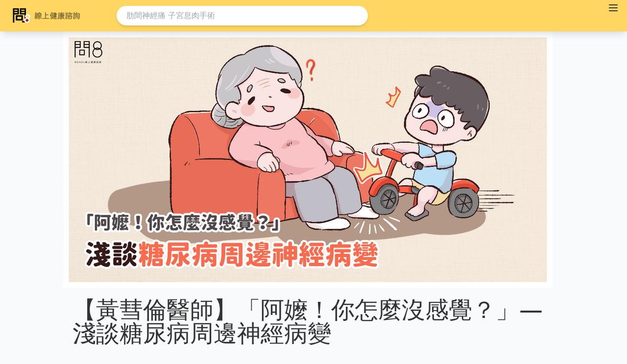

--- FILE ---
content_type: text/html; charset=utf-8
request_url: https://tw.wen8health.com/article/989
body_size: 37683
content:
<!doctype html>
<html data-n-head-ssr lang="zh-TW" data-n-head="%7B%22lang%22:%7B%22ssr%22:%22zh-TW%22%7D%7D">
  <head >
    <title>【黃彗倫醫師】「阿嬤！你怎麼沒感覺？」—淺談糖尿病周邊神經病變 - 問8健康諮詢</title><meta data-n-head="ssr" charset="utf-8"><meta data-n-head="ssr" name="viewport" content="width=device-width, initial-scale=1"><meta data-n-head="ssr" name="format-detection" content="telephone=no,email=no,adress=no"><meta data-n-head="ssr" data-hid="description" name="description" content="2012年的電視廣告中，一句「阿嬤！你怎麼沒感覺？」，讓許多人都印象深刻。小女孩騎著腳踏車壓過阿嬤的腳，阿嬤卻一點反應也沒有。從醫學上來看，雙腳的感覺消失，很有可能是周邊神經病變的徵兆，而糖尿病又是周邊神經病變原因裡的最大宗"><meta data-n-head="ssr" data-hid="og:type" property="og:type" content="article"><meta data-n-head="ssr" data-hid="og:title" property="og:title" content="【黃彗倫醫師】「阿嬤！你怎麼沒感覺？」—淺談糖尿病周邊神經病變 - 問8健康諮詢"><meta data-n-head="ssr" data-hid="og:description" property="og:description" content="2012年的電視廣告中，一句「阿嬤！你怎麼沒感覺？」，讓許多人都印象深刻。小女孩騎著腳踏車壓過阿嬤的腳，阿嬤卻一點反應也沒有。從醫學上來看，雙腳的感覺消失，很有可能是周邊神經病變的徵兆，而糖尿病又是周邊神經病變原因裡的最大宗"><meta data-n-head="ssr" data-hid="og:url" property="og:url" content="https://tw.wen8health.com/article/989"><meta data-n-head="ssr" data-hid="og:image" property="og:image" content="https://storage.googleapis.com/wen8health-upload/989_50423c1b6e/989_50423c1b6e.png"><meta data-n-head="ssr" data-hid="fb:app_id" property="fb:app_id" content="298818015488907"><link data-n-head="ssr" rel="icon" href="/favicon_wen8.ico"><link data-n-head="ssr" data-hid="canonical" rel="canonical" href="https://tw.wen8health.com/article/989"><script data-n-head="ssr" data-hid="gtm-script">if(!window._gtm_init){window._gtm_init=1;(function(w,n,d,m,e,p){w[d]=(w[d]==1||n[d]=='yes'||n[d]==1||n[m]==1||(w[e]&&w[e].p&&e[e][p]()))?1:0})(window,'navigator','doNotTrack','msDoNotTrack','external','msTrackingProtectionEnabled');(function(w,d,s,l,x,y){w[l]=w[l]||[];w[l].push({'gtm.start':new Date().getTime(),event:'gtm.js'});w[x]={};w._gtm_inject=function(i){if(w.doNotTrack||w[x][i])return;w[x][i]=1;var f=d.getElementsByTagName(s)[0],j=d.createElement(s);j.async=true;j.src='https://www.googletagmanager.com/gtm.js?id='+i;f.parentNode.insertBefore(j,f);};w[y]('GTM-MB467FZ')})(window,document,'script','dataLayer','_gtm_ids','_gtm_inject')}</script><script data-n-head="ssr" type="application/ld+json">{"@context":"https://schema.org","@type":"Article","headline":"【黃彗倫醫師】「阿嬤！你怎麼沒感覺？」—淺談糖尿病周邊神經病變","image":["https://storage.googleapis.com/wen8health-upload/989_50423c1b6e/989_50423c1b6e.png"],"datePublished":"2021-12-01T09:33:06.000Z","dateModified":"2023-07-04T02:43:15.000Z","author":[{"@type":"Person","name":"黃彗倫","url":"https://tw.wen8health.com/expert/72"}]}</script><link rel="preload" href="/_nuxt/947a2de.js" as="script"><link rel="preload" href="/_nuxt/16449b9.js" as="script"><link rel="preload" href="/_nuxt/1858cea.js" as="script"><link rel="preload" href="/_nuxt/2522574.js" as="script"><link rel="preload" href="/_nuxt/e58a948.js" as="script"><link rel="preload" href="/_nuxt/e0bc72e.js" as="script"><style data-vue-ssr-id="41720e47:0 6e3339fc:0 5c389fbe:0 2b1851b4:0 232bfd9b:0 623f6d06:0 9da7743a:0 b4b507fc:0 77e4ab60:0">/*! tailwindcss v3.2.4 | MIT License | https://tailwindcss.com*//*
1. Prevent padding and border from affecting element width. (https://github.com/mozdevs/cssremedy/issues/4)
2. Allow adding a border to an element by just adding a border-width. (https://github.com/tailwindcss/tailwindcss/pull/116)
*/

*,
::before,
::after {
  box-sizing: border-box; /* 1 */
  border-width: 0; /* 2 */
  border-style: solid; /* 2 */
  border-color: #e5e7eb; /* 2 */
}

::before,
::after {
  --tw-content: '';
}

/*
1. Use a consistent sensible line-height in all browsers.
2. Prevent adjustments of font size after orientation changes in iOS.
3. Use a more readable tab size.
4. Use the user's configured `sans` font-family by default.
5. Use the user's configured `sans` font-feature-settings by default.
*/

html {
  line-height: 1.5; /* 1 */
  -webkit-text-size-adjust: 100%; /* 2 */
  -moz-tab-size: 4; /* 3 */
  -o-tab-size: 4;
     tab-size: 4; /* 3 */
  font-family: ui-sans-serif, system-ui, -apple-system, BlinkMacSystemFont, "Segoe UI", Roboto, "Helvetica Neue", Arial, "Noto Sans", sans-serif, "Apple Color Emoji", "Segoe UI Emoji", "Segoe UI Symbol", "Noto Color Emoji"; /* 4 */
  font-feature-settings: normal; /* 5 */
}

/*
1. Remove the margin in all browsers.
2. Inherit line-height from `html` so users can set them as a class directly on the `html` element.
*/

body {
  margin: 0; /* 1 */
  line-height: inherit; /* 2 */
}

/*
1. Add the correct height in Firefox.
2. Correct the inheritance of border color in Firefox. (https://bugzilla.mozilla.org/show_bug.cgi?id=190655)
3. Ensure horizontal rules are visible by default.
*/

hr {
  height: 0; /* 1 */
  color: inherit; /* 2 */
  border-top-width: 1px; /* 3 */
}

/*
Add the correct text decoration in Chrome, Edge, and Safari.
*/

abbr:where([title]) {
  -webkit-text-decoration: underline dotted;
          text-decoration: underline dotted;
}

/*
Remove the default font size and weight for headings.
*/

h1,
h2,
h3,
h4,
h5,
h6 {
  font-size: inherit;
  font-weight: inherit;
}

/*
Reset links to optimize for opt-in styling instead of opt-out.
*/

a {
  color: inherit;
  text-decoration: inherit;
}

/*
Add the correct font weight in Edge and Safari.
*/

b,
strong {
  font-weight: bolder;
}

/*
1. Use the user's configured `mono` font family by default.
2. Correct the odd `em` font sizing in all browsers.
*/

code,
kbd,
samp,
pre {
  font-family: ui-monospace, SFMono-Regular, Menlo, Monaco, Consolas, "Liberation Mono", "Courier New", monospace; /* 1 */
  font-size: 1em; /* 2 */
}

/*
Add the correct font size in all browsers.
*/

small {
  font-size: 80%;
}

/*
Prevent `sub` and `sup` elements from affecting the line height in all browsers.
*/

sub,
sup {
  font-size: 75%;
  line-height: 0;
  position: relative;
  vertical-align: baseline;
}

sub {
  bottom: -0.25em;
}

sup {
  top: -0.5em;
}

/*
1. Remove text indentation from table contents in Chrome and Safari. (https://bugs.chromium.org/p/chromium/issues/detail?id=999088, https://bugs.webkit.org/show_bug.cgi?id=201297)
2. Correct table border color inheritance in all Chrome and Safari. (https://bugs.chromium.org/p/chromium/issues/detail?id=935729, https://bugs.webkit.org/show_bug.cgi?id=195016)
3. Remove gaps between table borders by default.
*/

table {
  text-indent: 0; /* 1 */
  border-color: inherit; /* 2 */
  border-collapse: collapse; /* 3 */
}

/*
1. Change the font styles in all browsers.
2. Remove the margin in Firefox and Safari.
3. Remove default padding in all browsers.
*/

button,
input,
optgroup,
select,
textarea {
  font-family: inherit; /* 1 */
  font-size: 100%; /* 1 */
  font-weight: inherit; /* 1 */
  line-height: inherit; /* 1 */
  color: inherit; /* 1 */
  margin: 0; /* 2 */
  padding: 0; /* 3 */
}

/*
Remove the inheritance of text transform in Edge and Firefox.
*/

button,
select {
  text-transform: none;
}

/*
1. Correct the inability to style clickable types in iOS and Safari.
2. Remove default button styles.
*/

button,
[type='button'],
[type='reset'],
[type='submit'] {
  -webkit-appearance: button; /* 1 */
  background-color: transparent; /* 2 */
  background-image: none; /* 2 */
}

/*
Use the modern Firefox focus style for all focusable elements.
*/

:-moz-focusring {
  outline: auto;
}

/*
Remove the additional `:invalid` styles in Firefox. (https://github.com/mozilla/gecko-dev/blob/2f9eacd9d3d995c937b4251a5557d95d494c9be1/layout/style/res/forms.css#L728-L737)
*/

:-moz-ui-invalid {
  box-shadow: none;
}

/*
Add the correct vertical alignment in Chrome and Firefox.
*/

progress {
  vertical-align: baseline;
}

/*
Correct the cursor style of increment and decrement buttons in Safari.
*/

::-webkit-inner-spin-button,
::-webkit-outer-spin-button {
  height: auto;
}

/*
1. Correct the odd appearance in Chrome and Safari.
2. Correct the outline style in Safari.
*/

[type='search'] {
  -webkit-appearance: textfield; /* 1 */
  outline-offset: -2px; /* 2 */
}

/*
Remove the inner padding in Chrome and Safari on macOS.
*/

::-webkit-search-decoration {
  -webkit-appearance: none;
}

/*
1. Correct the inability to style clickable types in iOS and Safari.
2. Change font properties to `inherit` in Safari.
*/

::-webkit-file-upload-button {
  -webkit-appearance: button; /* 1 */
  font: inherit; /* 2 */
}

/*
Add the correct display in Chrome and Safari.
*/

summary {
  display: list-item;
}

/*
Removes the default spacing and border for appropriate elements.
*/

blockquote,
dl,
dd,
h1,
h2,
h3,
h4,
h5,
h6,
hr,
figure,
p,
pre {
  margin: 0;
}

fieldset {
  margin: 0;
  padding: 0;
}

legend {
  padding: 0;
}

ol,
ul,
menu {
  list-style: none;
  margin: 0;
  padding: 0;
}

/*
Prevent resizing textareas horizontally by default.
*/

textarea {
  resize: vertical;
}

/*
1. Reset the default placeholder opacity in Firefox. (https://github.com/tailwindlabs/tailwindcss/issues/3300)
2. Set the default placeholder color to the user's configured gray 400 color.
*/

input::-moz-placeholder, textarea::-moz-placeholder {
  opacity: 1; /* 1 */
  color: #9ca3af; /* 2 */
}

input::placeholder,
textarea::placeholder {
  opacity: 1; /* 1 */
  color: #9ca3af; /* 2 */
}

/*
Set the default cursor for buttons.
*/

button,
[role="button"] {
  cursor: pointer;
}

/*
Make sure disabled buttons don't get the pointer cursor.
*/
:disabled {
  cursor: default;
}

/*
1. Make replaced elements `display: block` by default. (https://github.com/mozdevs/cssremedy/issues/14)
2. Add `vertical-align: middle` to align replaced elements more sensibly by default. (https://github.com/jensimmons/cssremedy/issues/14#issuecomment-634934210)
   This can trigger a poorly considered lint error in some tools but is included by design.
*/

img,
svg,
video,
canvas,
audio,
iframe,
embed,
object {
  display: block; /* 1 */
  vertical-align: middle; /* 2 */
}

/*
Constrain images and videos to the parent width and preserve their intrinsic aspect ratio. (https://github.com/mozdevs/cssremedy/issues/14)
*/

img,
video {
  max-width: 100%;
  height: auto;
}

/* Make elements with the HTML hidden attribute stay hidden by default */
[hidden] {
  display: none;
}:root,
[data-theme]{background-color:hsla(var(--b1) / var(--tw-bg-opacity, 1));color:hsla(var(--bc) / var(--tw-text-opacity, 1));}html{-webkit-tap-highlight-color:transparent;}:root{--p:44.713 98.742% 68.824%;--inc:198 100% 12%;--suc:157.83 100% 10.392%;--wac:42.778 100% 11.216%;--erc:0 100% 14.196%;--rounded-box:1rem;--rounded-btn:0.5rem;--rounded-badge:1.9rem;--animation-btn:0.25s;--animation-input:.2s;--btn-text-case:uppercase;--btn-focus-scale:0.95;--border-btn:1px;--tab-border:1px;--tab-radius:0.5rem;--pf:43.333 96.429% 56.078%;--pc:0 0% 20%;--s:40.925 68.379% 50.392%;--sf:41.274 75.12% 40.98%;--sc:210 20% 98.039%;--a:213.12 93.902% 67.843%;--af:217.22 91.22% 59.804%;--ac:0 0% 100%;--n:219 14.085% 27.843%;--nf:221.54 13.402% 19.02%;--nc:0 0% 100%;--b1:210 20% 98.039%;--b2:240 5.2632% 96.275%;--b3:0 0% 82.745%;--bc:0 0% 20%;--in:198 93.137% 60%;--su:157.83 64.082% 51.961%;--wa:42.778 96.429% 56.078%;--er:0 90.541% 70.98%;}*, ::before, ::after{--tw-border-spacing-x:0;--tw-border-spacing-y:0;--tw-translate-x:0;--tw-translate-y:0;--tw-rotate:0;--tw-skew-x:0;--tw-skew-y:0;--tw-scale-x:1;--tw-scale-y:1;--tw-pan-x: ;--tw-pan-y: ;--tw-pinch-zoom: ;--tw-scroll-snap-strictness:proximity;--tw-ordinal: ;--tw-slashed-zero: ;--tw-numeric-figure: ;--tw-numeric-spacing: ;--tw-numeric-fraction: ;--tw-ring-inset: ;--tw-ring-offset-width:0px;--tw-ring-offset-color:#fff;--tw-ring-color:rgb(59 130 246 / 0.5);--tw-ring-offset-shadow:0 0 #0000;--tw-ring-shadow:0 0 #0000;--tw-shadow:0 0 #0000;--tw-shadow-colored:0 0 #0000;--tw-blur: ;--tw-brightness: ;--tw-contrast: ;--tw-grayscale: ;--tw-hue-rotate: ;--tw-invert: ;--tw-saturate: ;--tw-sepia: ;--tw-drop-shadow: ;--tw-backdrop-blur: ;--tw-backdrop-brightness: ;--tw-backdrop-contrast: ;--tw-backdrop-grayscale: ;--tw-backdrop-hue-rotate: ;--tw-backdrop-invert: ;--tw-backdrop-opacity: ;--tw-backdrop-saturate: ;--tw-backdrop-sepia: ;}::backdrop{--tw-border-spacing-x:0;--tw-border-spacing-y:0;--tw-translate-x:0;--tw-translate-y:0;--tw-rotate:0;--tw-skew-x:0;--tw-skew-y:0;--tw-scale-x:1;--tw-scale-y:1;--tw-pan-x: ;--tw-pan-y: ;--tw-pinch-zoom: ;--tw-scroll-snap-strictness:proximity;--tw-ordinal: ;--tw-slashed-zero: ;--tw-numeric-figure: ;--tw-numeric-spacing: ;--tw-numeric-fraction: ;--tw-ring-inset: ;--tw-ring-offset-width:0px;--tw-ring-offset-color:#fff;--tw-ring-color:rgb(59 130 246 / 0.5);--tw-ring-offset-shadow:0 0 #0000;--tw-ring-shadow:0 0 #0000;--tw-shadow:0 0 #0000;--tw-shadow-colored:0 0 #0000;--tw-blur: ;--tw-brightness: ;--tw-contrast: ;--tw-grayscale: ;--tw-hue-rotate: ;--tw-invert: ;--tw-saturate: ;--tw-sepia: ;--tw-drop-shadow: ;--tw-backdrop-blur: ;--tw-backdrop-brightness: ;--tw-backdrop-contrast: ;--tw-backdrop-grayscale: ;--tw-backdrop-hue-rotate: ;--tw-backdrop-invert: ;--tw-backdrop-opacity: ;--tw-backdrop-saturate: ;--tw-backdrop-sepia: ;}.container{width:100%;}@media (min-width: 640px){.container{max-width:640px;}}@media (min-width: 768px){.container{max-width:768px;}}@media (min-width: 1024px){.container{max-width:1024px;}}@media (min-width: 1280px){.container{max-width:1280px;}}@media (min-width: 1536px){.container{max-width:1536px;}}.alert{display:flex;width:100%;flex-direction:column;align-items:center;justify-content:space-between;gap:1rem;--tw-bg-opacity:1;background-color:hsl(var(--b2, var(--b1)) / var(--tw-bg-opacity));padding:1rem;border-radius:var(--rounded-box, 1rem);}.alert > :not([hidden]) ~ :not([hidden]){--tw-space-y-reverse:0;margin-top:calc(0.5rem * calc(1 - var(--tw-space-y-reverse)));margin-bottom:calc(0.5rem * var(--tw-space-y-reverse));}@media (min-width: 768px){.alert{flex-direction:row;}.alert > :not([hidden]) ~ :not([hidden]){--tw-space-y-reverse:0;margin-top:calc(0px * calc(1 - var(--tw-space-y-reverse)));margin-bottom:calc(0px * var(--tw-space-y-reverse));}}.alert > :where(*){display:flex;align-items:center;gap:0.5rem;}.avatar{position:relative;display:inline-flex;}.avatar > div{display:block;aspect-ratio:1 / 1;overflow:hidden;}.avatar img{height:100%;width:100%;-o-object-fit:cover;object-fit:cover;}.avatar.placeholder > div{display:flex;align-items:center;justify-content:center;}.badge{display:inline-flex;align-items:center;justify-content:center;transition-property:color, background-color, border-color, text-decoration-color, fill, stroke, opacity, box-shadow, transform, filter, -webkit-backdrop-filter;transition-property:color, background-color, border-color, text-decoration-color, fill, stroke, opacity, box-shadow, transform, filter, backdrop-filter;transition-property:color, background-color, border-color, text-decoration-color, fill, stroke, opacity, box-shadow, transform, filter, backdrop-filter, -webkit-backdrop-filter;transition-duration:200ms;transition-timing-function:cubic-bezier(0.4, 0, 0.2, 1);height:1.25rem;font-size:0.875rem;line-height:1.25rem;width:-moz-fit-content;width:fit-content;padding-left:0.563rem;padding-right:0.563rem;border-width:1px;--tw-border-opacity:1;border-color:hsl(var(--n) / var(--tw-border-opacity));--tw-bg-opacity:1;background-color:hsl(var(--n) / var(--tw-bg-opacity));--tw-text-opacity:1;color:hsl(var(--nc) / var(--tw-text-opacity));border-radius:var(--rounded-badge, 1.9rem);}.btn{display:inline-flex;flex-shrink:0;cursor:pointer;-webkit-user-select:none;-moz-user-select:none;user-select:none;flex-wrap:wrap;align-items:center;justify-content:center;border-color:transparent;border-color:hsl(var(--n) / var(--tw-border-opacity));text-align:center;transition-property:color, background-color, border-color, text-decoration-color, fill, stroke, opacity, box-shadow, transform, filter, -webkit-backdrop-filter;transition-property:color, background-color, border-color, text-decoration-color, fill, stroke, opacity, box-shadow, transform, filter, backdrop-filter;transition-property:color, background-color, border-color, text-decoration-color, fill, stroke, opacity, box-shadow, transform, filter, backdrop-filter, -webkit-backdrop-filter;transition-duration:200ms;transition-timing-function:cubic-bezier(0.4, 0, 0.2, 1);border-radius:var(--rounded-btn, 0.5rem);height:3rem;padding-left:1rem;padding-right:1rem;font-size:0.875rem;line-height:1.25rem;line-height:1em;min-height:3rem;font-weight:600;text-transform:uppercase;text-transform:var(--btn-text-case, uppercase);text-decoration-line:none;border-width:var(--border-btn, 1px);animation:button-pop var(--animation-btn, 0.25s) ease-out;--tw-border-opacity:1;--tw-bg-opacity:1;background-color:hsl(var(--n) / var(--tw-bg-opacity));--tw-text-opacity:1;color:hsl(var(--nc) / var(--tw-text-opacity));}.btn-disabled,
  .btn[disabled]{pointer-events:none;}.btn-square{height:3rem;width:3rem;padding:0px;}.btn.loading,
    .btn.loading:hover{pointer-events:none;}.btn.loading:before{margin-right:0.5rem;height:1rem;width:1rem;border-radius:9999px;border-width:2px;animation:spin 2s linear infinite;content:"";border-top-color:transparent;border-left-color:transparent;border-bottom-color:currentColor;border-right-color:currentColor;}@media (prefers-reduced-motion: reduce){.btn.loading:before{animation:spin 10s linear infinite;}}@keyframes spin{from{transform:rotate(0deg);}to{transform:rotate(360deg);}}.btn-group{display:inline-flex;}.btn-group > input[type="radio"].btn{-webkit-appearance:none;-moz-appearance:none;appearance:none;}.btn-group > input[type="radio"].btn:before{content:attr(data-title);}.card{position:relative;display:flex;flex-direction:column;border-radius:var(--rounded-box, 1rem);}.card:focus{outline:2px solid transparent;outline-offset:2px;}.card-body{display:flex;flex:1 1 auto;flex-direction:column;padding:var(--padding-card, 2rem);gap:0.5rem;}.card-body :where(p){flex-grow:1;}.card-actions{display:flex;flex-wrap:wrap;align-items:flex-start;gap:0.5rem;}.card figure{display:flex;align-items:center;justify-content:center;}.card.image-full{display:grid;}.card.image-full:before{position:relative;content:"";z-index:10;--tw-bg-opacity:1;background-color:hsl(var(--n) / var(--tw-bg-opacity));opacity:0.75;border-radius:var(--rounded-box, 1rem);}.card.image-full:before,
    .card.image-full > *{grid-column-start:1;grid-row-start:1;}.card.image-full > figure img{height:100%;-o-object-fit:cover;object-fit:cover;}.card.image-full > .card-body{position:relative;z-index:20;--tw-text-opacity:1;color:hsl(var(--nc) / var(--tw-text-opacity));}.checkbox{flex-shrink:0;--chkbg:var(--bc);--chkfg:var(--b1);height:1.5rem;width:1.5rem;cursor:pointer;-webkit-appearance:none;-moz-appearance:none;appearance:none;border-width:1px;border-color:hsl(var(--bc) / var(--tw-border-opacity));--tw-border-opacity:0.2;border-radius:var(--rounded-btn, 0.5rem);}.collapse.collapse{visibility:visible;}.collapse{position:relative;display:grid;overflow:hidden;}.collapse-title,
.collapse > input[type="checkbox"],
.collapse-content{grid-column-start:1;grid-row-start:1;}.collapse > input[type="checkbox"]{-webkit-appearance:none;-moz-appearance:none;appearance:none;opacity:0;}.collapse-content{grid-row-start:2;overflow:hidden;max-height:0px;padding-left:1rem;padding-right:1rem;cursor:unset;transition:padding 0.2s ease-in-out, background-color 0.2s ease-in-out;}.collapse-open .collapse-content,
.collapse:focus:not(.collapse-close) .collapse-content,
.collapse:not(.collapse-close)
  input[type="checkbox"]:checked
  ~ .collapse-content{max-height:none;}:root .countdown{line-height:1em;}.countdown{display:inline-flex;}.countdown > *{height:1em;display:inline-block;overflow-y:hidden;}.countdown > *:before{position:relative;content:"00\A 01\A 02\A 03\A 04\A 05\A 06\A 07\A 08\A 09\A 10\A 11\A 12\A 13\A 14\A 15\A 16\A 17\A 18\A 19\A 20\A 21\A 22\A 23\A 24\A 25\A 26\A 27\A 28\A 29\A 30\A 31\A 32\A 33\A 34\A 35\A 36\A 37\A 38\A 39\A 40\A 41\A 42\A 43\A 44\A 45\A 46\A 47\A 48\A 49\A 50\A 51\A 52\A 53\A 54\A 55\A 56\A 57\A 58\A 59\A 60\A 61\A 62\A 63\A 64\A 65\A 66\A 67\A 68\A 69\A 70\A 71\A 72\A 73\A 74\A 75\A 76\A 77\A 78\A 79\A 80\A 81\A 82\A 83\A 84\A 85\A 86\A 87\A 88\A 89\A 90\A 91\A 92\A 93\A 94\A 95\A 96\A 97\A 98\A 99\A";white-space:pre;top:calc(var(--value) * -1em);text-align:center;transition:all 1s cubic-bezier(1, 0, 0, 1);}.divider{display:flex;flex-direction:row;align-items:center;align-self:stretch;margin-top:1rem;margin-bottom:1rem;height:1rem;white-space:nowrap;}.divider:before,
  .divider:after{content:"";flex-grow:1;height:0.125rem;width:100%;}.drawer{display:grid;width:100%;overflow:hidden;height:100vh;height:100dvh;}.drawer.drawer-end{direction:rtl;}.drawer.drawer-end > *{direction:ltr;}.drawer.drawer-end > .drawer-toggle ~ .drawer-side > .drawer-overlay + *{--tw-translate-x:100%;transform:translate(var(--tw-translate-x), var(--tw-translate-y)) rotate(var(--tw-rotate)) skewX(var(--tw-skew-x)) skewY(var(--tw-skew-y)) scaleX(var(--tw-scale-x)) scaleY(var(--tw-scale-y));justify-self:end;}.drawer.drawer-end > .drawer-toggle:checked ~ .drawer-side > .drawer-overlay + *{--tw-translate-x:0px;transform:translate(var(--tw-translate-x), var(--tw-translate-y)) rotate(var(--tw-rotate)) skewX(var(--tw-skew-x)) skewY(var(--tw-skew-y)) scaleX(var(--tw-scale-x)) scaleY(var(--tw-scale-y));}:where(.drawer-toggle ~ .drawer-content){height:inherit;}.drawer-toggle{position:absolute;height:0px;width:0px;-webkit-appearance:none;-moz-appearance:none;appearance:none;opacity:0;}.drawer-toggle ~ .drawer-content{z-index:0;grid-column-start:1;grid-row-start:1;overflow-y:auto;transition-property:all;transition-duration:300ms;transition-timing-function:cubic-bezier(0.4, 0, 0.2, 1);}.drawer-toggle ~ .drawer-side{grid-column-start:1;grid-row-start:1;display:grid;max-height:100vh;overflow-x:hidden;}.drawer-toggle ~ .drawer-side > .drawer-overlay{visibility:hidden;grid-column-start:1;grid-row-start:1;opacity:0;cursor:pointer;--tw-bg-opacity:1;background-color:hsl(var(--nf, var(--n)) / var(--tw-bg-opacity));transition-property:all;transition-duration:300ms;transition-timing-function:cubic-bezier(0.4, 0, 0.2, 1);}.drawer-toggle ~ .drawer-side > .drawer-overlay + *{z-index:10;grid-column-start:1;grid-row-start:1;--tw-translate-x:-100%;transform:translate(var(--tw-translate-x), var(--tw-translate-y)) rotate(var(--tw-rotate)) skewX(var(--tw-skew-x)) skewY(var(--tw-skew-y)) scaleX(var(--tw-scale-x)) scaleY(var(--tw-scale-y));transition-property:all;transition-duration:300ms;transition-timing-function:cubic-bezier(0.4, 0, 0.2, 1);}.drawer-toggle:checked ~ .drawer-side{isolation:isolate;overflow-y:auto;overflow-x:hidden;}.drawer-toggle:checked ~ .drawer-side > .drawer-overlay{visibility:visible;opacity:0.999999;--tw-bg-opacity:0.4;}.drawer-toggle:checked ~ .drawer-side > .drawer-overlay + *{--tw-translate-x:0px;transform:translate(var(--tw-translate-x), var(--tw-translate-y)) rotate(var(--tw-rotate)) skewX(var(--tw-skew-x)) skewY(var(--tw-skew-y)) scaleX(var(--tw-scale-x)) scaleY(var(--tw-scale-y));}[dir="rtl"] .drawer-toggle ~ .drawer-side > .drawer-overlay + *{--tw-translate-x:100%;transform:translate(var(--tw-translate-x), var(--tw-translate-y)) rotate(var(--tw-rotate)) skewX(var(--tw-skew-x)) skewY(var(--tw-skew-y)) scaleX(var(--tw-scale-x)) scaleY(var(--tw-scale-y));}[dir="rtl"] .drawer-toggle:checked ~ .drawer-side > .drawer-overlay + *{--tw-translate-x:0px;transform:translate(var(--tw-translate-x), var(--tw-translate-y)) rotate(var(--tw-rotate)) skewX(var(--tw-skew-x)) skewY(var(--tw-skew-y)) scaleX(var(--tw-scale-x)) scaleY(var(--tw-scale-y));}[dir="rtl"] .drawer.drawer-end > .drawer-toggle ~ .drawer-side > .drawer-overlay + *{--tw-translate-x:-100%;}[dir="rtl"] .drawer.drawer-end > .drawer-toggle:checked ~ .drawer-side > .drawer-overlay + *{--tw-translate-x:0px;}[dir="rtl"] .drawer.drawer-end > .drawer-toggle:checked ~ .drawer-content{--tw-translate-x:0.5rem;}@media (min-width: 1024px){.drawer-mobile{grid-auto-columns:max-content auto;}.drawer-mobile > .drawer-toggle ~ .drawer-content{height:auto;}@media (min-width: 1024px){.drawer-mobile > .drawer-toggle ~ .drawer-content{grid-column-start:2;}.drawer-mobile > .drawer-toggle ~ .drawer-side > .drawer-overlay{visibility:visible;}.drawer-mobile > .drawer-toggle ~ .drawer-side > .drawer-overlay + *{--tw-translate-x:0px;transform:translate(var(--tw-translate-x), var(--tw-translate-y)) rotate(var(--tw-rotate)) skewX(var(--tw-skew-x)) skewY(var(--tw-skew-y)) scaleX(var(--tw-scale-x)) scaleY(var(--tw-scale-y));}.drawer-mobile.drawer-end > .drawer-toggle ~ .drawer-content{grid-column-start:1;}.drawer-mobile.drawer-end > .drawer-toggle ~ .drawer-side{grid-column-start:2;}.drawer-mobile.drawer-end > .drawer-toggle ~ .drawer-side > .drawer-overlay{visibility:visible;}.drawer-mobile.drawer-end > .drawer-toggle ~ .drawer-side > .drawer-overlay + *{--tw-translate-x:0px;transform:translate(var(--tw-translate-x), var(--tw-translate-y)) rotate(var(--tw-rotate)) skewX(var(--tw-skew-x)) skewY(var(--tw-skew-y)) scaleX(var(--tw-scale-x)) scaleY(var(--tw-scale-y));}}.drawer-mobile > .drawer-toggle ~ .drawer-side{overflow-y:auto;}.drawer-mobile.drawer-end{grid-auto-columns:auto max-content;direction:ltr;}.drawer-mobile.drawer-end > .drawer-toggle ~ .drawer-content{height:auto;}.drawer-mobile.drawer-end > .drawer-toggle ~ .drawer-side{overflow-y:auto;}.drawer-mobile > .drawer-toggle:checked ~ .drawer-content{--tw-translate-x:0px;transform:translate(var(--tw-translate-x), var(--tw-translate-y)) rotate(var(--tw-rotate)) skewX(var(--tw-skew-x)) skewY(var(--tw-skew-y)) scaleX(var(--tw-scale-x)) scaleY(var(--tw-scale-y));}}.dropdown{position:relative;display:inline-block;}.dropdown > *:focus{outline:2px solid transparent;outline-offset:2px;}.dropdown .dropdown-content{visibility:hidden;position:absolute;z-index:50;opacity:0;transform-origin:top;--tw-scale-x:.95;--tw-scale-y:.95;transform:translate(var(--tw-translate-x), var(--tw-translate-y)) rotate(var(--tw-rotate)) skewX(var(--tw-skew-x)) skewY(var(--tw-skew-y)) scaleX(var(--tw-scale-x)) scaleY(var(--tw-scale-y));transition-property:color, background-color, border-color, text-decoration-color, fill, stroke, opacity, box-shadow, transform, filter, -webkit-backdrop-filter;transition-property:color, background-color, border-color, text-decoration-color, fill, stroke, opacity, box-shadow, transform, filter, backdrop-filter;transition-property:color, background-color, border-color, text-decoration-color, fill, stroke, opacity, box-shadow, transform, filter, backdrop-filter, -webkit-backdrop-filter;transition-duration:200ms;transition-timing-function:cubic-bezier(0.4, 0, 0.2, 1);}.dropdown-end .dropdown-content{right:0px;}.dropdown-left .dropdown-content{top:0px;right:100%;bottom:auto;transform-origin:right;}.dropdown-right .dropdown-content{left:100%;top:0px;bottom:auto;transform-origin:left;}.dropdown-bottom .dropdown-content{bottom:auto;top:100%;transform-origin:top;}.dropdown-top .dropdown-content{bottom:100%;top:auto;transform-origin:bottom;}.dropdown-end.dropdown-right .dropdown-content{bottom:0px;top:auto;}.dropdown-end.dropdown-left .dropdown-content{bottom:0px;top:auto;}.dropdown.dropdown-open .dropdown-content,
.dropdown.dropdown-hover:hover .dropdown-content,
.dropdown:not(.dropdown-hover):focus .dropdown-content,
.dropdown:not(.dropdown-hover):focus-within .dropdown-content{visibility:visible;opacity:1;}.footer{display:grid;width:100%;grid-auto-flow:row;place-items:start;row-gap:2.5rem;-moz-column-gap:1rem;column-gap:1rem;font-size:0.875rem;line-height:1.25rem;}.footer > *{display:grid;place-items:start;gap:0.5rem;}@media (min-width: 48rem){.footer{grid-auto-flow:column;}.footer-center{grid-auto-flow:row dense;}}.form-control{display:flex;flex-direction:column;}.label{display:flex;-webkit-user-select:none;-moz-user-select:none;user-select:none;align-items:center;justify-content:space-between;padding-left:0.25rem;padding-right:0.25rem;padding-top:0.5rem;padding-bottom:0.5rem;}.hero{display:grid;width:100%;place-items:center;background-size:cover;background-position:center;}.hero > *{grid-column-start:1;grid-row-start:1;}.input{flex-shrink:1;transition-property:color, background-color, border-color, text-decoration-color, fill, stroke, opacity, box-shadow, transform, filter, -webkit-backdrop-filter;transition-property:color, background-color, border-color, text-decoration-color, fill, stroke, opacity, box-shadow, transform, filter, backdrop-filter;transition-property:color, background-color, border-color, text-decoration-color, fill, stroke, opacity, box-shadow, transform, filter, backdrop-filter, -webkit-backdrop-filter;transition-duration:200ms;transition-timing-function:cubic-bezier(0.4, 0, 0.2, 1);height:3rem;padding-left:1rem;padding-right:1rem;font-size:1rem;line-height:2;line-height:1.5rem;border-width:1px;border-color:hsl(var(--bc) / var(--tw-border-opacity));--tw-border-opacity:0;--tw-bg-opacity:1;background-color:hsl(var(--b1) / var(--tw-bg-opacity));border-radius:var(--rounded-btn, 0.5rem);}.input-group > .input{isolation:isolate;}.input-group > *,
  .input-group > .input,
  .input-group > .select{border-radius:0px;}.link{cursor:pointer;text-decoration-line:underline;}.link-hover{text-decoration-line:none;}.link-hover:hover{text-decoration-line:underline;}.mask{-webkit-mask-size:contain;mask-size:contain;-webkit-mask-repeat:no-repeat;mask-repeat:no-repeat;-webkit-mask-position:center;mask-position:center;}.menu{display:flex;flex-direction:column;flex-wrap:wrap;}.menu.horizontal{display:inline-flex;flex-direction:row;}.menu.horizontal :where(li){flex-direction:row;}:where(.menu li){position:relative;display:flex;flex-shrink:0;flex-direction:column;flex-wrap:wrap;align-items:stretch;}.menu :where(li:not(.menu-title)) > :where(*:not(ul)){display:flex;}.menu :where(li:not(.disabled):not(.menu-title)) > :where(*:not(ul)){cursor:pointer;-webkit-user-select:none;-moz-user-select:none;user-select:none;align-items:center;outline:2px solid transparent;outline-offset:2px;}.menu > :where(li > *:not(ul):focus){outline:2px solid transparent;outline-offset:2px;}.menu > :where(li.disabled > *:not(ul):focus){cursor:auto;}.menu > :where(li) :where(ul){display:flex;flex-direction:column;align-items:stretch;}.menu > :where(li) > :where(ul){position:absolute;display:none;top:initial;left:100%;border-top-left-radius:inherit;border-top-right-radius:inherit;border-bottom-right-radius:inherit;border-bottom-left-radius:inherit;}.menu > :where(li:hover) > :where(ul){display:flex;}.menu > :where(li:focus) > :where(ul){display:flex;}.modal{pointer-events:none;visibility:hidden;position:fixed;top:0px;right:0px;bottom:0px;left:0px;display:flex;justify-content:center;opacity:0;z-index:999;background-color:hsl(var(--nf, var(--n)) / var(--tw-bg-opacity));--tw-bg-opacity:0.4;transition-duration:200ms;transition-timing-function:cubic-bezier(0.4, 0, 0.2, 1);transition-property:transform, opacity, visibility;overflow-y:hidden;overscroll-behavior:contain;}:where(.modal){align-items:center;}.modal-box{max-height:calc(100vh - 5em);--tw-bg-opacity:1;background-color:hsl(var(--b1) / var(--tw-bg-opacity));padding:1.5rem;transition-property:color, background-color, border-color, text-decoration-color, fill, stroke, opacity, box-shadow, transform, filter, -webkit-backdrop-filter;transition-property:color, background-color, border-color, text-decoration-color, fill, stroke, opacity, box-shadow, transform, filter, backdrop-filter;transition-property:color, background-color, border-color, text-decoration-color, fill, stroke, opacity, box-shadow, transform, filter, backdrop-filter, -webkit-backdrop-filter;transition-duration:200ms;transition-timing-function:cubic-bezier(0.4, 0, 0.2, 1);width:91.666667%;max-width:32rem;--tw-scale-x:.9;--tw-scale-y:.9;transform:translate(var(--tw-translate-x), var(--tw-translate-y)) rotate(var(--tw-rotate)) skewX(var(--tw-skew-x)) skewY(var(--tw-skew-y)) scaleX(var(--tw-scale-x)) scaleY(var(--tw-scale-y));border-top-left-radius:var(--rounded-box, 1rem);border-top-right-radius:var(--rounded-box, 1rem);border-bottom-left-radius:var(--rounded-box, 1rem);border-bottom-right-radius:var(--rounded-box, 1rem);box-shadow:0 25px 50px -12px rgba(0, 0, 0, 0.25);overflow-y:auto;overscroll-behavior:contain;}.modal-open,
.modal:target,
.modal-toggle:checked + .modal{pointer-events:auto;visibility:visible;opacity:1;}.modal-action{display:flex;margin-top:1.5rem;justify-content:flex-end;}.modal-toggle{position:fixed;height:0px;width:0px;-webkit-appearance:none;-moz-appearance:none;appearance:none;opacity:0;}.navbar{display:flex;align-items:center;padding:var(--navbar-padding, 0.5rem);min-height:4rem;width:100%;}:where(.navbar > *){display:inline-flex;align-items:center;}.navbar-start{width:50%;justify-content:flex-start;}.navbar-center{flex-shrink:0;}.navbar-end{width:50%;justify-content:flex-end;}.progress{position:relative;width:100%;-webkit-appearance:none;-moz-appearance:none;appearance:none;overflow:hidden;height:0.5rem;border-radius:var(--rounded-box, 1rem);}.radio{flex-shrink:0;--chkbg:var(--bc);height:1.5rem;width:1.5rem;cursor:pointer;-webkit-appearance:none;-moz-appearance:none;appearance:none;border-radius:9999px;border-width:1px;border-color:hsl(var(--bc) / var(--tw-border-opacity));--tw-border-opacity:0.2;transition:background, box-shadow var(--animation-input, 0.2s) ease-in-out;}.select{display:inline-flex;flex-shrink:0;cursor:pointer;-webkit-user-select:none;-moz-user-select:none;user-select:none;-webkit-appearance:none;-moz-appearance:none;appearance:none;height:3rem;padding-left:1rem;padding-right:2.5rem;font-size:0.875rem;line-height:1.25rem;line-height:2;min-height:3rem;border-width:1px;border-color:hsl(var(--bc) / var(--tw-border-opacity));--tw-border-opacity:0;--tw-bg-opacity:1;background-color:hsl(var(--b1) / var(--tw-bg-opacity));font-weight:600;transition-property:color, background-color, border-color, text-decoration-color, fill, stroke, opacity, box-shadow, transform, filter, -webkit-backdrop-filter;transition-property:color, background-color, border-color, text-decoration-color, fill, stroke, opacity, box-shadow, transform, filter, backdrop-filter;transition-property:color, background-color, border-color, text-decoration-color, fill, stroke, opacity, box-shadow, transform, filter, backdrop-filter, -webkit-backdrop-filter;transition-duration:200ms;transition-timing-function:cubic-bezier(0.4, 0, 0.2, 1);border-radius:var(--rounded-btn, 0.5rem);background-image:linear-gradient(45deg, transparent 50%, currentColor 50%), linear-gradient(135deg, currentColor 50%, transparent 50%);background-position:calc(100% - 20px) calc(1px + 50%), calc(100% - 16px) calc(1px + 50%);background-size:4px 4px, 4px 4px;background-repeat:no-repeat;}.select[multiple]{height:auto;}.stats{display:inline-grid;--tw-bg-opacity:1;background-color:hsl(var(--b1) / var(--tw-bg-opacity));--tw-text-opacity:1;color:hsl(var(--bc) / var(--tw-text-opacity));border-radius:var(--rounded-box, 1rem);}:where(.stats){grid-auto-flow:column;overflow-x:auto;}.stat{display:inline-grid;width:100%;grid-template-columns:repeat(1, 1fr);-moz-column-gap:1rem;column-gap:1rem;border-color:hsl(var(--bc) / var(--tw-border-opacity));--tw-border-opacity:0.1;padding-left:1.5rem;padding-right:1.5rem;padding-top:1rem;padding-bottom:1rem;}.stat-title{grid-column-start:1;white-space:nowrap;opacity:0.6;}.stat-value{grid-column-start:1;white-space:nowrap;font-size:2.25rem;line-height:2.5rem;font-weight:800;}.steps{display:inline-grid;grid-auto-flow:column;overflow:hidden;overflow-x:auto;counter-reset:step;grid-auto-columns:1fr;}.steps .step{display:grid;grid-template-columns:repeat(1, minmax(0, 1fr));grid-template-columns:auto;grid-template-rows:repeat(2, minmax(0, 1fr));grid-template-rows:40px 1fr;place-items:center;text-align:center;min-width:4rem;}.tabs{display:flex;flex-wrap:wrap;align-items:flex-end;}.tab{position:relative;display:inline-flex;cursor:pointer;-webkit-user-select:none;-moz-user-select:none;user-select:none;flex-wrap:wrap;align-items:center;justify-content:center;text-align:center;height:2rem;font-size:0.875rem;line-height:1.25rem;line-height:2;--tab-padding:1rem;--tw-text-opacity:0.5;--tab-color:hsla(var(--bc) / var(--tw-text-opacity, 1));--tab-bg:hsla(var(--b1) / var(--tw-bg-opacity, 1));--tab-border-color:hsla(var(--b3) / var(--tw-bg-opacity, 1));color:var(--tab-color);padding-left:var(--tab-padding, 1rem);padding-right:var(--tab-padding, 1rem);}.table{position:relative;text-align:left;}.table th:first-child{position:sticky;position:-webkit-sticky;left:0px;z-index:11;}.textarea{flex-shrink:1;transition-property:color, background-color, border-color, text-decoration-color, fill, stroke, opacity, box-shadow, transform, filter, -webkit-backdrop-filter;transition-property:color, background-color, border-color, text-decoration-color, fill, stroke, opacity, box-shadow, transform, filter, backdrop-filter;transition-property:color, background-color, border-color, text-decoration-color, fill, stroke, opacity, box-shadow, transform, filter, backdrop-filter, -webkit-backdrop-filter;transition-duration:200ms;transition-timing-function:cubic-bezier(0.4, 0, 0.2, 1);padding-left:1rem;padding-right:1rem;padding-top:0.5rem;padding-bottom:0.5rem;font-size:0.875rem;line-height:1.25rem;line-height:2;min-height:3rem;border-width:1px;border-color:hsl(var(--bc) / var(--tw-border-opacity));--tw-border-opacity:0;--tw-bg-opacity:1;background-color:hsl(var(--b1) / var(--tw-bg-opacity));border-radius:var(--rounded-btn, 0.5rem);}.toggle{flex-shrink:0;--tglbg:hsl(var(--b1));--handleoffset:1.5rem;--handleoffsetcalculator:calc(var(--handleoffset) * -1);--togglehandleborder:0 0;height:1.5rem;width:3rem;cursor:pointer;-webkit-appearance:none;-moz-appearance:none;appearance:none;border-width:1px;border-color:hsl(var(--bc) / var(--tw-border-opacity));--tw-border-opacity:0.2;background-color:hsl(var(--bc) / var(--tw-bg-opacity));--tw-bg-opacity:0.5;transition-duration:300ms;transition-timing-function:cubic-bezier(0.4, 0, 0.2, 1);border-radius:var(--rounded-badge, 1.9rem);transition:background, box-shadow var(--animation-input, 0.2s) ease-in-out;box-shadow:var(--handleoffsetcalculator) 0 0 2px var(--tglbg) inset, 0 0 0 2px var(--tglbg) inset, var(--togglehandleborder);}.alert-success{--tw-bg-opacity:1;background-color:hsl(var(--su) / var(--tw-bg-opacity));--tw-text-opacity:1;color:hsl(var(--suc, var(--nc)) / var(--tw-text-opacity));}.avatar-group :where(.avatar){overflow:hidden;border-radius:9999px;border-width:4px;--tw-border-opacity:1;border-color:hsl(var(--b1) / var(--tw-border-opacity));}.badge-primary{--tw-border-opacity:1;border-color:hsl(var(--p) / var(--tw-border-opacity));--tw-bg-opacity:1;background-color:hsl(var(--p) / var(--tw-bg-opacity));--tw-text-opacity:1;color:hsl(var(--pc) / var(--tw-text-opacity));}.badge-secondary{--tw-border-opacity:1;border-color:hsl(var(--s) / var(--tw-border-opacity));--tw-bg-opacity:1;background-color:hsl(var(--s) / var(--tw-bg-opacity));--tw-text-opacity:1;color:hsl(var(--sc) / var(--tw-text-opacity));}.badge-outline.badge-primary{--tw-text-opacity:1;color:hsl(var(--p) / var(--tw-text-opacity));}.badge-outline.badge-secondary{--tw-text-opacity:1;color:hsl(var(--s) / var(--tw-text-opacity));}.btn-outline .badge{--tw-border-opacity:1;border-color:hsl(var(--nf, var(--n)) / var(--tw-border-opacity));--tw-text-opacity:1;color:hsl(var(--nc) / var(--tw-text-opacity));}.btn-outline.btn-primary .badge{--tw-border-opacity:1;border-color:hsl(var(--p) / var(--tw-border-opacity));--tw-bg-opacity:1;background-color:hsl(var(--p) / var(--tw-bg-opacity));--tw-text-opacity:1;color:hsl(var(--pc) / var(--tw-text-opacity));}.btn-outline.btn-secondary .badge{--tw-border-opacity:1;border-color:hsl(var(--s) / var(--tw-border-opacity));--tw-bg-opacity:1;background-color:hsl(var(--s) / var(--tw-bg-opacity));--tw-text-opacity:1;color:hsl(var(--sc) / var(--tw-text-opacity));}.btn-outline.btn-accent .badge{--tw-border-opacity:1;border-color:hsl(var(--a) / var(--tw-border-opacity));--tw-bg-opacity:1;background-color:hsl(var(--a) / var(--tw-bg-opacity));--tw-text-opacity:1;color:hsl(var(--ac) / var(--tw-text-opacity));}.btn-outline .badge.outline{--tw-border-opacity:1;border-color:hsl(var(--nf, var(--n)) / var(--tw-border-opacity));background-color:transparent;}.btn-outline.btn-primary .badge-outline{--tw-border-opacity:1;border-color:hsl(var(--p) / var(--tw-border-opacity));background-color:transparent;--tw-text-opacity:1;color:hsl(var(--p) / var(--tw-text-opacity));}.btn-outline.btn-secondary .badge-outline{--tw-border-opacity:1;border-color:hsl(var(--s) / var(--tw-border-opacity));background-color:transparent;--tw-text-opacity:1;color:hsl(var(--s) / var(--tw-text-opacity));}.btn-outline.btn-accent .badge-outline{--tw-border-opacity:1;border-color:hsl(var(--a) / var(--tw-border-opacity));background-color:transparent;--tw-text-opacity:1;color:hsl(var(--a) / var(--tw-text-opacity));}.btn-outline.btn-info .badge-outline{--tw-border-opacity:1;border-color:hsl(var(--in) / var(--tw-border-opacity));background-color:transparent;--tw-text-opacity:1;color:hsl(var(--in) / var(--tw-text-opacity));}.btn-outline.btn-success .badge-outline{--tw-border-opacity:1;border-color:hsl(var(--su) / var(--tw-border-opacity));background-color:transparent;--tw-text-opacity:1;color:hsl(var(--su) / var(--tw-text-opacity));}.btn-outline.btn-warning .badge-outline{--tw-border-opacity:1;border-color:hsl(var(--wa) / var(--tw-border-opacity));background-color:transparent;--tw-text-opacity:1;color:hsl(var(--wa) / var(--tw-text-opacity));}.btn-outline.btn-error .badge-outline{--tw-border-opacity:1;border-color:hsl(var(--er) / var(--tw-border-opacity));background-color:transparent;--tw-text-opacity:1;color:hsl(var(--er) / var(--tw-text-opacity));}.btn-outline:hover .badge{--tw-border-opacity:1;border-color:hsl(var(--b2, var(--b1)) / var(--tw-border-opacity));--tw-bg-opacity:1;background-color:hsl(var(--b2, var(--b1)) / var(--tw-bg-opacity));--tw-text-opacity:1;color:hsl(var(--bc) / var(--tw-text-opacity));}.btn-outline:hover .badge.outline{--tw-border-opacity:1;border-color:hsl(var(--b2, var(--b1)) / var(--tw-border-opacity));--tw-text-opacity:1;color:hsl(var(--nc) / var(--tw-text-opacity));}.btn-outline.btn-primary:hover .badge{--tw-border-opacity:1;border-color:hsl(var(--pc) / var(--tw-border-opacity));--tw-bg-opacity:1;background-color:hsl(var(--pc) / var(--tw-bg-opacity));--tw-text-opacity:1;color:hsl(var(--p) / var(--tw-text-opacity));}.btn-outline.btn-primary:hover .badge.outline{--tw-border-opacity:1;border-color:hsl(var(--pc) / var(--tw-border-opacity));--tw-bg-opacity:1;background-color:hsl(var(--pf, var(--p)) / var(--tw-bg-opacity));--tw-text-opacity:1;color:hsl(var(--pc) / var(--tw-text-opacity));}.btn-outline.btn-secondary:hover .badge{--tw-border-opacity:1;border-color:hsl(var(--sc) / var(--tw-border-opacity));--tw-bg-opacity:1;background-color:hsl(var(--sc) / var(--tw-bg-opacity));--tw-text-opacity:1;color:hsl(var(--s) / var(--tw-text-opacity));}.btn-outline.btn-secondary:hover .badge.outline{--tw-border-opacity:1;border-color:hsl(var(--sc) / var(--tw-border-opacity));--tw-bg-opacity:1;background-color:hsl(var(--sf, var(--s)) / var(--tw-bg-opacity));--tw-text-opacity:1;color:hsl(var(--sc) / var(--tw-text-opacity));}.btn-outline.btn-accent:hover .badge{--tw-border-opacity:1;border-color:hsl(var(--ac) / var(--tw-border-opacity));--tw-bg-opacity:1;background-color:hsl(var(--ac) / var(--tw-bg-opacity));--tw-text-opacity:1;color:hsl(var(--a) / var(--tw-text-opacity));}.btn-outline.btn-accent:hover .badge.outline{--tw-border-opacity:1;border-color:hsl(var(--ac) / var(--tw-border-opacity));--tw-bg-opacity:1;background-color:hsl(var(--af, var(--a)) / var(--tw-bg-opacity));--tw-text-opacity:1;color:hsl(var(--ac) / var(--tw-text-opacity));}.btm-nav>*.disabled,
    .btm-nav>*.disabled:hover,
    .btm-nav>*[disabled],
    .btm-nav>*[disabled]:hover{pointer-events:none;--tw-border-opacity:0;background-color:hsl(var(--n) / var(--tw-bg-opacity));--tw-bg-opacity:0.1;color:hsl(var(--bc) / var(--tw-text-opacity));--tw-text-opacity:0.2;}.btm-nav>* .label{font-size:1rem;line-height:1.5rem;}.btn:active:hover,
  .btn:active:focus{animation:none;transform:scale(var(--btn-focus-scale, 0.95));}.btn:hover,
    .btn-active{--tw-border-opacity:1;border-color:hsl(var(--nf, var(--n)) / var(--tw-border-opacity));--tw-bg-opacity:1;background-color:hsl(var(--nf, var(--n)) / var(--tw-bg-opacity));}.btn:focus-visible{outline:2px solid hsl(var(--nf));outline-offset:2px;}.btn-primary{--tw-border-opacity:1;border-color:hsl(var(--p) / var(--tw-border-opacity));--tw-bg-opacity:1;background-color:hsl(var(--p) / var(--tw-bg-opacity));--tw-text-opacity:1;color:hsl(var(--pc) / var(--tw-text-opacity));}.btn-primary:hover,
    .btn-primary.btn-active{--tw-border-opacity:1;border-color:hsl(var(--pf, var(--p)) / var(--tw-border-opacity));--tw-bg-opacity:1;background-color:hsl(var(--pf, var(--p)) / var(--tw-bg-opacity));}.btn-primary:focus-visible{outline:2px solid hsl(var(--p));}.btn-secondary{--tw-border-opacity:1;border-color:hsl(var(--s) / var(--tw-border-opacity));--tw-bg-opacity:1;background-color:hsl(var(--s) / var(--tw-bg-opacity));--tw-text-opacity:1;color:hsl(var(--sc) / var(--tw-text-opacity));}.btn-secondary:hover,
    .btn-secondary.btn-active{--tw-border-opacity:1;border-color:hsl(var(--sf, var(--s)) / var(--tw-border-opacity));--tw-bg-opacity:1;background-color:hsl(var(--sf, var(--s)) / var(--tw-bg-opacity));}.btn-secondary:focus-visible{outline:2px solid hsl(var(--s));}.btn-accent{--tw-border-opacity:1;border-color:hsl(var(--a) / var(--tw-border-opacity));--tw-bg-opacity:1;background-color:hsl(var(--a) / var(--tw-bg-opacity));--tw-text-opacity:1;color:hsl(var(--ac) / var(--tw-text-opacity));}.btn-accent:hover,
    .btn-accent.btn-active{--tw-border-opacity:1;border-color:hsl(var(--af, var(--a)) / var(--tw-border-opacity));--tw-bg-opacity:1;background-color:hsl(var(--af, var(--a)) / var(--tw-bg-opacity));}.btn-accent:focus-visible{outline:2px solid hsl(var(--a));}.btn-info:hover,
    .btn-info.btn-active{--tw-border-opacity:1;border-color:hsl(var(--in) / var(--tw-border-opacity));--tw-bg-opacity:1;background-color:hsl(var(--in) / var(--tw-bg-opacity));}.btn-success:hover,
    .btn-success.btn-active{--tw-border-opacity:1;border-color:hsl(var(--su) / var(--tw-border-opacity));--tw-bg-opacity:1;background-color:hsl(var(--su) / var(--tw-bg-opacity));}.btn-warning{--tw-border-opacity:1;border-color:hsl(var(--wa) / var(--tw-border-opacity));--tw-bg-opacity:1;background-color:hsl(var(--wa) / var(--tw-bg-opacity));--tw-text-opacity:1;color:hsl(var(--wac, var(--nc)) / var(--tw-text-opacity));}.btn-warning:hover,
    .btn-warning.btn-active{--tw-border-opacity:1;border-color:hsl(var(--wa) / var(--tw-border-opacity));--tw-bg-opacity:1;background-color:hsl(var(--wa) / var(--tw-bg-opacity));}.btn-warning:focus-visible{outline:2px solid hsl(var(--wa));}.btn-error{--tw-border-opacity:1;border-color:hsl(var(--er) / var(--tw-border-opacity));--tw-bg-opacity:1;background-color:hsl(var(--er) / var(--tw-bg-opacity));--tw-text-opacity:1;color:hsl(var(--erc, var(--nc)) / var(--tw-text-opacity));}.btn-error:hover,
    .btn-error.btn-active{--tw-border-opacity:1;border-color:hsl(var(--er) / var(--tw-border-opacity));--tw-bg-opacity:1;background-color:hsl(var(--er) / var(--tw-bg-opacity));}.btn-error:focus-visible{outline:2px solid hsl(var(--er));}.btn.glass:hover,
    .btn.glass.btn-active{--glass-opacity:25%;--glass-border-opacity:15%;}.btn.glass:focus-visible{outline:2px solid currentColor;}.btn-ghost{border-width:1px;border-color:transparent;background-color:transparent;color:currentColor;}.btn-ghost:hover,
    .btn-ghost.btn-active{--tw-border-opacity:0;background-color:hsl(var(--bc) / var(--tw-bg-opacity));--tw-bg-opacity:0.2;}.btn-ghost:focus-visible{outline:2px solid currentColor;}.btn-link:hover,
    .btn-link.btn-active{border-color:transparent;background-color:transparent;text-decoration-line:underline;}.btn-outline{border-color:currentColor;background-color:transparent;--tw-text-opacity:1;color:hsl(var(--bc) / var(--tw-text-opacity));}.btn-outline:hover,
    .btn-outline.btn-active{--tw-border-opacity:1;border-color:hsl(var(--bc) / var(--tw-border-opacity));--tw-bg-opacity:1;background-color:hsl(var(--bc) / var(--tw-bg-opacity));--tw-text-opacity:1;color:hsl(var(--b1) / var(--tw-text-opacity));}.btn-outline.btn-primary{--tw-text-opacity:1;color:hsl(var(--p) / var(--tw-text-opacity));}.btn-outline.btn-primary:hover,
      .btn-outline.btn-primary.btn-active{--tw-border-opacity:1;border-color:hsl(var(--pf, var(--p)) / var(--tw-border-opacity));--tw-bg-opacity:1;background-color:hsl(var(--pf, var(--p)) / var(--tw-bg-opacity));--tw-text-opacity:1;color:hsl(var(--pc) / var(--tw-text-opacity));}.btn-outline.btn-secondary{--tw-text-opacity:1;color:hsl(var(--s) / var(--tw-text-opacity));}.btn-outline.btn-secondary:hover,
      .btn-outline.btn-secondary.btn-active{--tw-border-opacity:1;border-color:hsl(var(--sf, var(--s)) / var(--tw-border-opacity));--tw-bg-opacity:1;background-color:hsl(var(--sf, var(--s)) / var(--tw-bg-opacity));--tw-text-opacity:1;color:hsl(var(--sc) / var(--tw-text-opacity));}.btn-outline.btn-accent{--tw-text-opacity:1;color:hsl(var(--a) / var(--tw-text-opacity));}.btn-outline.btn-accent:hover,
      .btn-outline.btn-accent.btn-active{--tw-border-opacity:1;border-color:hsl(var(--af, var(--a)) / var(--tw-border-opacity));--tw-bg-opacity:1;background-color:hsl(var(--af, var(--a)) / var(--tw-bg-opacity));--tw-text-opacity:1;color:hsl(var(--ac) / var(--tw-text-opacity));}.btn-outline.btn-success{--tw-text-opacity:1;color:hsl(var(--su) / var(--tw-text-opacity));}.btn-outline.btn-success:hover,
      .btn-outline.btn-success.btn-active{--tw-border-opacity:1;border-color:hsl(var(--su) / var(--tw-border-opacity));--tw-bg-opacity:1;background-color:hsl(var(--su) / var(--tw-bg-opacity));--tw-text-opacity:1;color:hsl(var(--suc, var(--nc)) / var(--tw-text-opacity));}.btn-outline.btn-info{--tw-text-opacity:1;color:hsl(var(--in) / var(--tw-text-opacity));}.btn-outline.btn-info:hover,
      .btn-outline.btn-info.btn-active{--tw-border-opacity:1;border-color:hsl(var(--in) / var(--tw-border-opacity));--tw-bg-opacity:1;background-color:hsl(var(--in) / var(--tw-bg-opacity));--tw-text-opacity:1;color:hsl(var(--inc, var(--nc)) / var(--tw-text-opacity));}.btn-outline.btn-warning{--tw-text-opacity:1;color:hsl(var(--wa) / var(--tw-text-opacity));}.btn-outline.btn-warning:hover,
      .btn-outline.btn-warning.btn-active{--tw-border-opacity:1;border-color:hsl(var(--wa) / var(--tw-border-opacity));--tw-bg-opacity:1;background-color:hsl(var(--wa) / var(--tw-bg-opacity));--tw-text-opacity:1;color:hsl(var(--wac, var(--nc)) / var(--tw-text-opacity));}.btn-outline.btn-error{--tw-text-opacity:1;color:hsl(var(--er) / var(--tw-text-opacity));}.btn-outline.btn-error:hover,
      .btn-outline.btn-error.btn-active{--tw-border-opacity:1;border-color:hsl(var(--er) / var(--tw-border-opacity));--tw-bg-opacity:1;background-color:hsl(var(--er) / var(--tw-bg-opacity));--tw-text-opacity:1;color:hsl(var(--erc, var(--nc)) / var(--tw-text-opacity));}.btn-disabled,
  .btn-disabled:hover,
  .btn[disabled],
  .btn[disabled]:hover{--tw-border-opacity:0;background-color:hsl(var(--n) / var(--tw-bg-opacity));--tw-bg-opacity:0.2;color:hsl(var(--bc) / var(--tw-text-opacity));--tw-text-opacity:0.2;}.btn.loading.btn-square:before,
    .btn.loading.btn-circle:before{margin-right:0px;}.btn.loading.btn-xl:before,
    .btn.loading.btn-lg:before{height:1.25rem;width:1.25rem;}.btn.loading.btn-sm:before,
    .btn.loading.btn-xs:before{height:0.75rem;width:0.75rem;}.btn-group > input[type="radio"]:checked.btn,
  .btn-group > .btn-active{--tw-border-opacity:1;border-color:hsl(var(--p) / var(--tw-border-opacity));--tw-bg-opacity:1;background-color:hsl(var(--p) / var(--tw-bg-opacity));--tw-text-opacity:1;color:hsl(var(--pc) / var(--tw-text-opacity));}.btn-group > input[type="radio"]:checked.btn:focus-visible, .btn-group > .btn-active:focus-visible{outline:2px solid hsl(var(--p));}@keyframes button-pop{0%{transform:scale(var(--btn-focus-scale, 0.95));}40%{transform:scale(1.02);}100%{transform:scale(1);}}.card :where(figure:first-child){overflow:hidden;border-start-start-radius:inherit;border-start-end-radius:inherit;border-end-start-radius:unset;border-end-end-radius:unset;}.card :where(figure:last-child){overflow:hidden;border-start-start-radius:unset;border-start-end-radius:unset;border-end-start-radius:inherit;border-end-end-radius:inherit;}.card:focus-visible{outline:2px solid currentColor;outline-offset:2px;}.card.bordered{border-width:1px;--tw-border-opacity:1;border-color:hsl(var(--b2, var(--b1)) / var(--tw-border-opacity));}.card.compact .card-body{padding:1rem;font-size:0.875rem;line-height:1.25rem;}.card-title{display:flex;align-items:center;gap:0.5rem;font-size:1.25rem;line-height:1.75rem;font-weight:600;}.card.image-full :where(figure){overflow:hidden;border-radius:inherit;}.checkbox:focus-visible{outline:2px solid hsl(var(--bc));outline-offset:2px;}.checkbox:checked,
  .checkbox[checked="true"],
  .checkbox[aria-checked="true"]{--tw-bg-opacity:1;background-color:hsl(var(--bc) / var(--tw-bg-opacity));background-repeat:no-repeat;animation:checkmark var(--animation-input, 0.2s) ease-in-out;background-image:linear-gradient(-45deg, transparent 65%, hsl(var(--chkbg)) 65.99%), linear-gradient(45deg, transparent 75%, hsl(var(--chkbg)) 75.99%), linear-gradient(-45deg, hsl(var(--chkbg)) 40%, transparent 40.99%), linear-gradient(45deg, hsl(var(--chkbg)) 30%, hsl(var(--chkfg)) 30.99%, hsl(var(--chkfg)) 40%, transparent 40.99%), linear-gradient(-45deg, hsl(var(--chkfg)) 50%, hsl(var(--chkbg)) 50.99%);}.checkbox:indeterminate{--tw-bg-opacity:1;background-color:hsl(var(--bc) / var(--tw-bg-opacity));background-repeat:no-repeat;animation:checkmark var(--animation-input, 0.2s) ease-in-out;background-image:linear-gradient(90deg, transparent 80%, hsl(var(--chkbg)) 80%), linear-gradient(-90deg, transparent 80%, hsl(var(--chkbg)) 80%), linear-gradient(0deg, hsl(var(--chkbg)) 43%, hsl(var(--chkfg)) 43%, hsl(var(--chkfg)) 57%, hsl(var(--chkbg)) 57%);}.checkbox:disabled{cursor:not-allowed;border-color:transparent;--tw-bg-opacity:1;background-color:hsl(var(--bc) / var(--tw-bg-opacity));opacity:0.2;}@keyframes checkmark{0%{background-position-y:5px;}50%{background-position-y:-2px;}100%{background-position-y:0;}}[dir="rtl"] .checkbox:checked,
    [dir="rtl"] .checkbox[checked="true"],
    [dir="rtl"] .checkbox[aria-checked="true"]{background-image:linear-gradient(45deg, transparent 65%, hsl(var(--chkbg)) 65.99%), linear-gradient(-45deg, transparent 75%, hsl(var(--chkbg)) 75.99%), linear-gradient(45deg, hsl(var(--chkbg)) 40%, transparent 40.99%), linear-gradient(-45deg, hsl(var(--chkbg)) 30%, hsl(var(--chkfg)) 30.99%, hsl(var(--chkfg)) 40%, transparent 40.99%), linear-gradient(45deg, hsl(var(--chkfg)) 50%, hsl(var(--chkbg)) 50.99%);}.collapse:focus-visible{outline:2px solid hsl(var(--nf));outline-offset:2px;}.collapse-arrow .collapse-title:after{position:absolute;display:block;height:0.5rem;width:0.5rem;--tw-translate-y:-100%;--tw-rotate:45deg;transform:translate(var(--tw-translate-x), var(--tw-translate-y)) rotate(var(--tw-rotate)) skewX(var(--tw-skew-x)) skewY(var(--tw-skew-y)) scaleX(var(--tw-scale-x)) scaleY(var(--tw-scale-y));transition-property:all;transition-duration:150ms;transition-duration:0.2s;transition-timing-function:cubic-bezier(0.4, 0, 0.2, 1);top:50%;right:1.4rem;content:"";transform-origin:75% 75%;box-shadow:2px 2px;pointer-events:none;}.collapse-plus .collapse-title:after{position:absolute;display:block;height:0.5rem;width:0.5rem;transition-property:all;transition-duration:300ms;transition-timing-function:cubic-bezier(0.4, 0, 0.2, 1);top:0.9rem;right:1.4rem;content:"+";pointer-events:none;}.collapse:not(.collapse-open):not(.collapse-close) input[type="checkbox"],
.collapse:not(.collapse-open):not(.collapse-close) .collapse-title{cursor:pointer;}.collapse:focus:not(.collapse-open):not(.collapse-close) .collapse-title{cursor:unset;}.collapse-title{position:relative;}:where(.collapse > input[type="checkbox"]){z-index:1;}.collapse-title,
:where(.collapse > input[type="checkbox"]){width:100%;padding:1rem;padding-right:3rem;min-height:3.75rem;transition:background-color 0.2s ease-in-out;}.collapse-open :where(.collapse-content),
.collapse:focus:not(.collapse-close) :where(.collapse-content),
.collapse:not(.collapse-close) :where(input[type="checkbox"]:checked ~ .collapse-content){padding-bottom:1rem;transition:padding 0.2s ease-in-out, background-color 0.2s ease-in-out;}.collapse-open.collapse-arrow .collapse-title:after,
.collapse-arrow:focus:not(.collapse-close) .collapse-title:after,
.collapse-arrow:not(.collapse-close) input[type="checkbox"]:checked ~ .collapse-title:after{--tw-translate-y:-50%;--tw-rotate:225deg;transform:translate(var(--tw-translate-x), var(--tw-translate-y)) rotate(var(--tw-rotate)) skewX(var(--tw-skew-x)) skewY(var(--tw-skew-y)) scaleX(var(--tw-scale-x)) scaleY(var(--tw-scale-y));}.collapse-open.collapse-plus .collapse-title:after,
.collapse-plus:focus:not(.collapse-close) .collapse-title:after,
.collapse-plus:not(.collapse-close) input[type="checkbox"]:checked ~ .collapse-title:after{content:"−";}.divider:before{background-color:hsl(var(--bc) / var(--tw-bg-opacity));--tw-bg-opacity:0.1;}.divider:after{background-color:hsl(var(--bc) / var(--tw-bg-opacity));--tw-bg-opacity:0.1;}.divider:not(:empty){gap:1rem;}.drawer.drawer-end > .drawer-toggle:checked ~ .drawer-content{--tw-translate-x:-0.5rem;transform:translate(var(--tw-translate-x), var(--tw-translate-y)) rotate(var(--tw-rotate)) skewX(var(--tw-skew-x)) skewY(var(--tw-skew-y)) scaleX(var(--tw-scale-x)) scaleY(var(--tw-scale-y));}.drawer-toggle:checked ~ .drawer-content{--tw-translate-x:0.5rem;transform:translate(var(--tw-translate-x), var(--tw-translate-y)) rotate(var(--tw-rotate)) skewX(var(--tw-skew-x)) skewY(var(--tw-skew-y)) scaleX(var(--tw-scale-x)) scaleY(var(--tw-scale-y));}.drawer-toggle:focus-visible ~ .drawer-content .drawer-button{outline:2px solid hsl(var(--nf));outline-offset:2px;}.drawer-toggle:focus-visible ~ .drawer-content .drawer-button.btn-primary{outline:2px solid hsl(var(--p));}.drawer-toggle:focus-visible ~ .drawer-content .drawer-button.btn-secondary{outline:2px solid hsl(var(--s));}.drawer-toggle:focus-visible ~ .drawer-content .drawer-button.btn-accent{outline:2px solid hsl(var(--a));}.drawer-toggle:focus-visible ~ .drawer-content .drawer-button.btn-info{outline:2px solid hsl(var(--in));}.drawer-toggle:focus-visible ~ .drawer-content .drawer-button.btn-success{outline:2px solid hsl(var(--su));}.drawer-toggle:focus-visible ~ .drawer-content .drawer-button.btn-warning{outline:2px solid hsl(var(--wa));}.drawer-toggle:focus-visible ~ .drawer-content .drawer-button.btn-error{outline:2px solid hsl(var(--er));}.drawer-toggle:focus-visible ~ .drawer-content .drawer-button.glass{outline:2px solid currentColor;}.drawer-toggle:focus-visible ~ .drawer-content .drawer-button.btn-ghost{outline:2px solid currentColor;}.drawer-toggle:focus-visible ~ .drawer-content .drawer-button.btn-link{outline:2px solid currentColor;}.dropdown.dropdown-open .dropdown-content,
.dropdown.dropdown-hover:hover .dropdown-content,
.dropdown:focus .dropdown-content,
.dropdown:focus-within .dropdown-content{--tw-scale-x:1;--tw-scale-y:1;transform:translate(var(--tw-translate-x), var(--tw-translate-y)) rotate(var(--tw-rotate)) skewX(var(--tw-skew-x)) skewY(var(--tw-skew-y)) scaleX(var(--tw-scale-x)) scaleY(var(--tw-scale-y));}.footer-title{margin-bottom:0.5rem;font-weight:700;text-transform:uppercase;opacity:0.5;}.label-text{font-size:0.875rem;line-height:1.25rem;--tw-text-opacity:1;color:hsl(var(--bc) / var(--tw-text-opacity));}.label a:hover{--tw-text-opacity:1;color:hsl(var(--bc) / var(--tw-text-opacity));}.input[list]::-webkit-calendar-picker-indicator{line-height:1em;}.input-bordered{--tw-border-opacity:0.2;}.input:focus{outline:2px solid hsla(var(--bc) / 0.2);outline-offset:2px;}.input-disabled,
  .input[disabled]{cursor:not-allowed;--tw-border-opacity:1;border-color:hsl(var(--b2, var(--b1)) / var(--tw-border-opacity));--tw-bg-opacity:1;background-color:hsl(var(--b2, var(--b1)) / var(--tw-bg-opacity));--tw-text-opacity:0.2;}.input-disabled::-moz-placeholder, .input[disabled]::-moz-placeholder{color:hsl(var(--bc) / var(--tw-placeholder-opacity));--tw-placeholder-opacity:0.2;}.input-disabled::placeholder,
  .input[disabled]::placeholder{color:hsl(var(--bc) / var(--tw-placeholder-opacity));--tw-placeholder-opacity:0.2;}.link:focus{outline:2px solid transparent;outline-offset:2px;}.link:focus-visible{outline:2px solid currentColor;outline-offset:2px;}.mask-squircle{-webkit-mask-image:url("data:image/svg+xml,%3csvg width='200' height='200' xmlns='http://www.w3.org/2000/svg'%3e%3cpath d='M100 0C20 0 0 20 0 100s20 100 100 100 100-20 100-100S180 0 100 0Z'/%3e%3c/svg%3e");mask-image:url("data:image/svg+xml,%3csvg width='200' height='200' xmlns='http://www.w3.org/2000/svg'%3e%3cpath d='M100 0C20 0 0 20 0 100s20 100 100 100 100-20 100-100S180 0 100 0Z'/%3e%3c/svg%3e");}.menu.horizontal li.bordered > a,
        .menu.horizontal li.bordered > button,
        .menu.horizontal li.bordered > span{border-left-width:0px;border-bottom-width:4px;--tw-border-opacity:1;border-color:hsl(var(--p) / var(--tw-border-opacity));}.menu[class*=" px-"]:not(.menu[class*=" px-0"]) li > *,
  .menu[class^="px-"]:not(.menu[class^="px-0"]) li > *,
  .menu[class*=" p-"]:not(.menu[class*=" p-0"]) li > *,
  .menu[class^="p-"]:not(.menu[class^="p-0"]) li > *{border-radius:var(--rounded-btn, 0.5rem);}.menu :where(li.bordered > *){border-left-width:4px;--tw-border-opacity:1;border-color:hsl(var(--p) / var(--tw-border-opacity));}.menu :where(li) > :where(*:not(ul)){gap:0.75rem;padding-left:1rem;padding-right:1rem;padding-top:0.75rem;padding-bottom:0.75rem;color:currentColor;}.menu :where(li:not(.menu-title):not(:empty)) > :where(*:not(ul):focus),
  .menu :where(li:not(.menu-title):not(:empty)) > :where(*:not(ul):hover){background-color:hsl(var(--bc) / var(--tw-bg-opacity));--tw-bg-opacity:0.1;}.menu :where(li:not(.menu-title):not(:empty)) > :where(:not(ul).active),
  .menu :where(li:not(.menu-title):not(:empty)) > :where(*:not(ul):active){--tw-bg-opacity:1;background-color:hsl(var(--p) / var(--tw-bg-opacity));--tw-text-opacity:1;color:hsl(var(--pc) / var(--tw-text-opacity));}.menu :where(li:empty){margin-left:1rem;margin-right:1rem;margin-top:0.5rem;margin-bottom:0.5rem;height:1px;background-color:hsl(var(--bc) / var(--tw-bg-opacity));--tw-bg-opacity:0.1;}.menu li.disabled > *{-webkit-user-select:none;-moz-user-select:none;user-select:none;color:hsl(var(--bc) / var(--tw-text-opacity));--tw-text-opacity:0.2;}.menu li.disabled > *:hover{background-color:transparent;}.menu li.hover-bordered a{border-left-width:4px;border-color:transparent;}.menu li.hover-bordered a:hover{--tw-border-opacity:1;border-color:hsl(var(--p) / var(--tw-border-opacity));}.menu.compact li > a,
      .menu.compact li > span{padding-top:0.5rem;padding-bottom:0.5rem;font-size:0.875rem;line-height:1.25rem;}.menu .menu-title > *{padding-top:0.25rem;padding-bottom:0.25rem;font-size:0.75rem;line-height:1rem;font-weight:700;color:hsl(var(--bc) / var(--tw-text-opacity));--tw-text-opacity:0.4;}.menu :where(li:not(.disabled)) > :where(*:not(ul)){outline:2px solid transparent;outline-offset:2px;transition-property:color, background-color, border-color, text-decoration-color, fill, stroke, opacity, box-shadow, transform, filter, -webkit-backdrop-filter;transition-property:color, background-color, border-color, text-decoration-color, fill, stroke, opacity, box-shadow, transform, filter, backdrop-filter;transition-property:color, background-color, border-color, text-decoration-color, fill, stroke, opacity, box-shadow, transform, filter, backdrop-filter, -webkit-backdrop-filter;transition-duration:200ms;transition-timing-function:cubic-bezier(0.4, 0, 0.2, 1);}.menu > :where(li:first-child){border-top-left-radius:inherit;border-top-right-radius:inherit;border-bottom-right-radius:unset;border-bottom-left-radius:unset;}.menu > :where(li:first-child) > :where(:not(ul)){border-top-left-radius:inherit;border-top-right-radius:inherit;border-bottom-right-radius:unset;border-bottom-left-radius:unset;}.menu > :where(li:last-child){border-top-left-radius:unset;border-top-right-radius:unset;border-bottom-right-radius:inherit;border-bottom-left-radius:inherit;}.menu > :where(li:last-child) > :where(:not(ul)){border-top-left-radius:unset;border-top-right-radius:unset;border-bottom-right-radius:inherit;border-bottom-left-radius:inherit;}.menu > :where(li) > :where(ul) :where(li){width:100%;white-space:nowrap;}.menu > :where(li) > :where(ul) :where(li) :where(ul){padding-left:1rem;}.menu > :where(li) > :where(ul) :where(li) > :where(:not(ul)){width:100%;white-space:nowrap;}.menu > :where(li) > :where(ul) > :where(li:first-child){border-top-left-radius:inherit;border-top-right-radius:inherit;border-bottom-right-radius:unset;border-bottom-left-radius:unset;}.menu > :where(li) > :where(ul) > :where(li:first-child) > :where(:not(ul)){border-top-left-radius:inherit;border-top-right-radius:inherit;border-bottom-right-radius:unset;border-bottom-left-radius:unset;}.menu > :where(li) > :where(ul) > :where(li:last-child){border-top-left-radius:unset;border-top-right-radius:unset;border-bottom-right-radius:inherit;border-bottom-left-radius:inherit;}.menu > :where(li) > :where(ul) > :where(li:last-child) > :where(:not(ul)){border-top-left-radius:unset;border-top-right-radius:unset;border-bottom-right-radius:inherit;border-bottom-left-radius:inherit;}.mockup-phone .display{overflow:hidden;border-radius:40px;margin-top:-25px;}.modal-open .modal-box,
.modal-toggle:checked + .modal .modal-box,
.modal:target .modal-box{--tw-translate-y:0px;--tw-scale-x:1;--tw-scale-y:1;transform:translate(var(--tw-translate-x), var(--tw-translate-y)) rotate(var(--tw-rotate)) skewX(var(--tw-skew-x)) skewY(var(--tw-skew-y)) scaleX(var(--tw-scale-x)) scaleY(var(--tw-scale-y));}.modal-action > :not([hidden]) ~ :not([hidden]){--tw-space-x-reverse:0;margin-right:calc(0.5rem * var(--tw-space-x-reverse));margin-left:calc(0.5rem * calc(1 - var(--tw-space-x-reverse)));}.progress::-moz-progress-bar{--tw-bg-opacity:1;background-color:hsl(var(--n) / var(--tw-bg-opacity));}.progress-primary::-moz-progress-bar{--tw-bg-opacity:1;background-color:hsl(var(--p) / var(--tw-bg-opacity));}.progress:indeterminate::after{--tw-bg-opacity:1;background-color:hsl(var(--n) / var(--tw-bg-opacity));content:"";position:absolute;top:0px;bottom:0px;left:-40%;width:33.333333%;border-radius:var(--rounded-box, 1rem);animation:progress-loading 5s infinite ease-in-out;}.progress-primary:indeterminate::after{--tw-bg-opacity:1;background-color:hsl(var(--p) / var(--tw-bg-opacity));}.progress::-webkit-progress-bar{background-color:hsl(var(--n) / var(--tw-bg-opacity));--tw-bg-opacity:0.2;border-radius:var(--rounded-box, 1rem);}.progress::-webkit-progress-value{--tw-bg-opacity:1;background-color:hsl(var(--nf, var(--n)) / var(--tw-bg-opacity));border-radius:var(--rounded-box, 1rem);}.progress-primary::-webkit-progress-value{--tw-bg-opacity:1;background-color:hsl(var(--p) / var(--tw-bg-opacity));}@keyframes progress-loading{50%{left:107%;}}.radio:focus-visible{outline:2px solid hsl(var(--bc));outline-offset:2px;}.radio:checked,
  .radio[aria-checked=true]{--tw-bg-opacity:1;background-color:hsl(var(--bc) / var(--tw-bg-opacity));animation:radiomark var(--animation-input, 0.2s) ease-in-out;box-shadow:0 0 0 4px hsl(var(--b1)) inset, 0 0 0 4px hsl(var(--b1)) inset;}.radio-accent{--chkbg:var(--a);--tw-border-opacity:1;border-color:hsl(var(--a) / var(--tw-border-opacity));}.radio-accent:hover{--tw-border-opacity:1;border-color:hsl(var(--a) / var(--tw-border-opacity));}.radio-accent:focus-visible{outline:2px solid hsl(var(--a));}.radio-accent:checked,
    .radio-accent[aria-checked=true]{--tw-border-opacity:1;border-color:hsl(var(--a) / var(--tw-border-opacity));--tw-bg-opacity:1;background-color:hsl(var(--a) / var(--tw-bg-opacity));--tw-text-opacity:1;color:hsl(var(--ac) / var(--tw-text-opacity));}.radio:disabled{cursor:not-allowed;opacity:0.2;}@keyframes radiomark{0%{box-shadow:0 0 0 12px hsl(var(--b1)) inset, 0 0 0 12px hsl(var(--b1)) inset;}50%{box-shadow:0 0 0 3px hsl(var(--b1)) inset, 0 0 0 3px hsl(var(--b1)) inset;}100%{box-shadow:0 0 0 4px hsl(var(--b1)) inset, 0 0 0 4px hsl(var(--b1)) inset;}}@keyframes rating-pop{0%{transform:translateY(-0.125em);}40%{transform:translateY(-0.125em);}100%{transform:translateY(0);}}.select-bordered{--tw-border-opacity:0.2;}.select:focus{outline:2px solid hsla(var(--bc) / 0.2);outline-offset:2px;}.select-disabled,
  .select[disabled]{cursor:not-allowed;--tw-border-opacity:1;border-color:hsl(var(--b2, var(--b1)) / var(--tw-border-opacity));--tw-bg-opacity:1;background-color:hsl(var(--b2, var(--b1)) / var(--tw-bg-opacity));--tw-text-opacity:0.2;}.select-disabled::-moz-placeholder, .select[disabled]::-moz-placeholder{color:hsl(var(--bc) / var(--tw-placeholder-opacity));--tw-placeholder-opacity:0.2;}.select-disabled::placeholder,
  .select[disabled]::placeholder{color:hsl(var(--bc) / var(--tw-placeholder-opacity));--tw-placeholder-opacity:0.2;}.select-multiple,
  .select[multiple],
  .select[size].select:not([size="1"]){background-image:none;padding-right:1rem;}:where(.stats) > :not([hidden]) ~ :not([hidden]){--tw-divide-x-reverse:0;border-right-width:calc(1px * var(--tw-divide-x-reverse));border-left-width:calc(1px * calc(1 - var(--tw-divide-x-reverse)));--tw-divide-y-reverse:0;border-top-width:calc(0px * calc(1 - var(--tw-divide-y-reverse)));border-bottom-width:calc(0px * var(--tw-divide-y-reverse));}.steps .step:before{top:0px;grid-column-start:1;grid-row-start:1;height:0.5rem;width:100%;transform:translate(var(--tw-translate-x), var(--tw-translate-y)) rotate(var(--tw-rotate)) skewX(var(--tw-skew-x)) skewY(var(--tw-skew-y)) scaleX(var(--tw-scale-x)) scaleY(var(--tw-scale-y));--tw-bg-opacity:1;background-color:hsl(var(--b3, var(--b2)) / var(--tw-bg-opacity));--tw-text-opacity:1;color:hsl(var(--bc) / var(--tw-text-opacity));content:"";margin-left:-100%;}.steps .step:after{content:counter(step);counter-increment:step;z-index:1;position:relative;grid-column-start:1;grid-row-start:1;display:grid;height:2rem;width:2rem;place-items:center;place-self:center;border-radius:9999px;--tw-bg-opacity:1;background-color:hsl(var(--b3, var(--b2)) / var(--tw-bg-opacity));--tw-text-opacity:1;color:hsl(var(--bc) / var(--tw-text-opacity));}.steps .step:first-child:before{content:none;}.steps .step[data-content]:after{content:attr(data-content);}.steps .step-neutral + .step-neutral:before,
  .steps .step-neutral:after{--tw-bg-opacity:1;background-color:hsl(var(--n) / var(--tw-bg-opacity));--tw-text-opacity:1;color:hsl(var(--nc) / var(--tw-text-opacity));}.steps .step-primary + .step-primary:before,
  .steps .step-primary:after{--tw-bg-opacity:1;background-color:hsl(var(--p) / var(--tw-bg-opacity));--tw-text-opacity:1;color:hsl(var(--pc) / var(--tw-text-opacity));}.steps .step-secondary + .step-secondary:before,
  .steps .step-secondary:after{--tw-bg-opacity:1;background-color:hsl(var(--s) / var(--tw-bg-opacity));--tw-text-opacity:1;color:hsl(var(--sc) / var(--tw-text-opacity));}.steps .step-accent + .step-accent:before,
  .steps .step-accent:after{--tw-bg-opacity:1;background-color:hsl(var(--a) / var(--tw-bg-opacity));--tw-text-opacity:1;color:hsl(var(--ac) / var(--tw-text-opacity));}.steps .step-info + .step-info:before{--tw-bg-opacity:1;background-color:hsl(var(--in) / var(--tw-bg-opacity));}.steps .step-info:after{--tw-bg-opacity:1;background-color:hsl(var(--in) / var(--tw-bg-opacity));--tw-text-opacity:1;color:hsl(var(--inc, var(--nc)) / var(--tw-text-opacity));}.steps .step-success + .step-success:before{--tw-bg-opacity:1;background-color:hsl(var(--su) / var(--tw-bg-opacity));}.steps .step-success:after{--tw-bg-opacity:1;background-color:hsl(var(--su) / var(--tw-bg-opacity));--tw-text-opacity:1;color:hsl(var(--suc, var(--nc)) / var(--tw-text-opacity));}.steps .step-warning + .step-warning:before{--tw-bg-opacity:1;background-color:hsl(var(--wa) / var(--tw-bg-opacity));}.steps .step-warning:after{--tw-bg-opacity:1;background-color:hsl(var(--wa) / var(--tw-bg-opacity));--tw-text-opacity:1;color:hsl(var(--wac, var(--nc)) / var(--tw-text-opacity));}.steps .step-error + .step-error:before{--tw-bg-opacity:1;background-color:hsl(var(--er) / var(--tw-bg-opacity));}.steps .step-error:after{--tw-bg-opacity:1;background-color:hsl(var(--er) / var(--tw-bg-opacity));--tw-text-opacity:1;color:hsl(var(--erc, var(--nc)) / var(--tw-text-opacity));}.tab:hover{--tw-text-opacity:1;}.tab.tab-active{border-color:hsl(var(--bc) / var(--tw-border-opacity));--tw-border-opacity:1;--tw-text-opacity:1;}.tab:focus{outline:2px solid transparent;outline-offset:2px;}.tab:focus-visible{outline:2px solid currentColor;outline-offset:-3px;}.tab:focus-visible.tab-lifted{border-bottom-right-radius:var(--tab-radius, 0.5rem);border-bottom-left-radius:var(--tab-radius, 0.5rem);}.tab-bordered{border-color:hsl(var(--bc) / var(--tw-border-opacity));--tw-border-opacity:0.2;border-style:solid;border-bottom-width:calc(var(--tab-border, 1px) + 1px);}.tab-lifted.tab-active{background-color:var(--tab-bg);border-width:var(--tab-border, 1px) var(--tab-border, 1px) 0 var(--tab-border, 1px);border-left-color:var(--tab-border-color);border-right-color:var(--tab-border-color);border-top-color:var(--tab-border-color);padding-left:calc(var(--tab-padding, 1rem) - var(--tab-border, 1px));padding-right:calc(var(--tab-padding, 1rem) - var(--tab-border, 1px));padding-bottom:var(--tab-border, 1px);padding-top:0;}.tab-lifted.tab-active:before,
    .tab-lifted.tab-active:after{z-index:1;content:"";display:block;position:absolute;width:var(--tab-radius, 0.5rem);height:var(--tab-radius, 0.5rem);bottom:0;--tab-grad:calc(68% - var(--tab-border, 1px));--tab-corner-bg:radial-gradient(circle at var(--circle-pos), transparent var(--tab-grad), var(--tab-border-color) calc(var(--tab-grad) + 0.3px), var(--tab-border-color) calc(var(--tab-grad) + var(--tab-border, 1px)), var(--tab-bg) calc(var(--tab-grad) + var(--tab-border, 1px) + 0.3px));}.tab-lifted.tab-active:before{left:calc(var(--tab-radius, 0.5rem) * -1);--circle-pos:top left;background-image:var(--tab-corner-bg);}[dir="rtl"] .tab-lifted.tab-active:before{--circle-pos:top right;}.tab-lifted.tab-active:after{right:calc(var(--tab-radius, 0.5rem) * -1);--circle-pos:top right;background-image:var(--tab-corner-bg);}[dir="rtl"] .tab-lifted.tab-active:after{--circle-pos:top left;}.tab-lifted.tab-active:first-child:before{background:none;}.tab-lifted.tab-active:last-child:after{background:none;}.tab-lifted.tab-active + .tab-lifted.tab-active:before{background:none;}.tabs-boxed .tab-active{--tw-bg-opacity:1;background-color:hsl(var(--p) / var(--tw-bg-opacity));--tw-text-opacity:1;color:hsl(var(--pc) / var(--tw-text-opacity));border-radius:var(--rounded-btn, 0.5rem);}.tabs-boxed .tab-active:hover{--tw-text-opacity:1;color:hsl(var(--pc) / var(--tw-text-opacity));}.table :where(th, td){white-space:nowrap;padding:1rem;vertical-align:middle;}.table tr.active th,
    .table tr.active td,
    .table tr.active:nth-child(even) th,
    .table tr.active:nth-child(even) td{--tw-bg-opacity:1;background-color:hsl(var(--b3, var(--b2)) / var(--tw-bg-opacity));}.table tr.hover:hover th,
    .table tr.hover:hover td,
    .table tr.hover:nth-child(even):hover th,
    .table tr.hover:nth-child(even):hover td{--tw-bg-opacity:1;background-color:hsl(var(--b3, var(--b2)) / var(--tw-bg-opacity));}.table:where(:not(.table-zebra)) :where(thead, tbody, tfoot) :where(tr:not(:last-child) :where(th, td)){border-bottom-width:1px;--tw-border-opacity:1;border-color:hsl(var(--b2, var(--b1)) / var(--tw-border-opacity));}.table :where(thead, tfoot) :where(th, td){--tw-bg-opacity:1;background-color:hsl(var(--b2, var(--b1)) / var(--tw-bg-opacity));font-size:0.75rem;line-height:1rem;font-weight:700;text-transform:uppercase;}.table :where(tbody th, tbody td){--tw-bg-opacity:1;background-color:hsl(var(--b1) / var(--tw-bg-opacity));}:where(.table *:first-child) :where(*:first-child) :where(th, td):first-child{border-top-left-radius:0.5rem;}:where(.table *:first-child) :where(*:first-child) :where(th, td):last-child{border-top-right-radius:0.5rem;}:where(.table *:last-child) :where(*:last-child) :where(th, td):first-child{border-bottom-left-radius:0.5rem;}:where(.table *:last-child) :where(*:last-child) :where(th, td):last-child{border-bottom-right-radius:0.5rem;}.textarea-bordered{--tw-border-opacity:0.2;}.textarea:focus{outline:2px solid hsla(var(--bc) / 0.2);outline-offset:2px;}.textarea-disabled,
  .textarea[disabled]{cursor:not-allowed;--tw-border-opacity:1;border-color:hsl(var(--b2, var(--b1)) / var(--tw-border-opacity));--tw-bg-opacity:1;background-color:hsl(var(--b2, var(--b1)) / var(--tw-bg-opacity));--tw-text-opacity:0.2;}.textarea-disabled::-moz-placeholder, .textarea[disabled]::-moz-placeholder{color:hsl(var(--bc) / var(--tw-placeholder-opacity));--tw-placeholder-opacity:0.2;}.textarea-disabled::placeholder,
  .textarea[disabled]::placeholder{color:hsl(var(--bc) / var(--tw-placeholder-opacity));--tw-placeholder-opacity:0.2;}@keyframes toast-pop{0%{transform:scale(0.9);opacity:0;}100%{transform:scale(1);opacity:1;}}[dir="rtl"] .toggle{--handleoffsetcalculator:calc(var(--handleoffset) * 1);}.toggle:focus-visible{outline:2px solid hsl(var(--bc));outline-offset:2px;}.toggle:checked,
  .toggle[checked="true"],
  .toggle[aria-checked=true]{--handleoffsetcalculator:var(--handleoffset);--tw-border-opacity:1;--tw-bg-opacity:1;}[dir="rtl"] .toggle:checked, [dir="rtl"] .toggle[checked="true"], [dir="rtl"] .toggle[aria-checked=true]{--handleoffsetcalculator:calc(var(--handleoffset) * -1);}.toggle:indeterminate{--tw-border-opacity:1;--tw-bg-opacity:1;box-shadow:calc(var(--handleoffset) / 2) 0 0 2px var(--tglbg) inset, calc(var(--handleoffset) / -2) 0 0 2px var(--tglbg) inset, 0 0 0 2px var(--tglbg) inset;}[dir="rtl"] .toggle:indeterminate{box-shadow:calc(var(--handleoffset) / 2) 0 0 2px var(--tglbg) inset, calc(var(--handleoffset) / -2) 0 0 2px var(--tglbg) inset, 0 0 0 2px var(--tglbg) inset;}.toggle-accent:focus-visible{outline:2px solid hsl(var(--a));}.toggle-accent:checked,
    .toggle-accent[checked="true"],
    .toggle-accent[aria-checked=true]{border-color:hsl(var(--a) / var(--tw-border-opacity));--tw-border-opacity:0.1;--tw-bg-opacity:1;background-color:hsl(var(--a) / var(--tw-bg-opacity));--tw-text-opacity:1;color:hsl(var(--ac) / var(--tw-text-opacity));}.toggle:disabled{cursor:not-allowed;--tw-border-opacity:1;border-color:hsl(var(--bc) / var(--tw-border-opacity));background-color:transparent;opacity:0.3;--togglehandleborder:0 0 0 3px hsl(var(--bc)) inset, var(--handleoffsetcalculator) 0 0 3px hsl(var(--bc)) inset;}.rounded-box{border-radius:var(--rounded-box, 1rem);}.rounded-btn{border-radius:var(--rounded-btn, 0.5rem);}.glass,
  .glass:hover,
  .glass.btn-active{border:none;-webkit-backdrop-filter:blur(var(--glass-blur, 40px));backdrop-filter:blur(var(--glass-blur, 40px));background-color:transparent;background-image:linear-gradient(
        135deg,
        rgb(255 255 255 / var(--glass-opacity, 30%)) 0%,
        rgb(0 0 0 / 0%) 100%
      ),
      linear-gradient(
        var(--glass-reflex-degree, 100deg),
        rgb(255 255 255 / var(--glass-reflex-opacity, 10%)) 25%,
        rgb(0 0 0 / 0%) 25%
      );box-shadow:0 0 0 1px rgb(255 255 255 / var(--glass-border-opacity, 10%))
        inset,
      0 0 0 2px rgb(0 0 0 / 5%);text-shadow:0 1px rgb(0 0 0 / var(--glass-text-shadow-opacity, 5%));}.badge-sm{height:1rem;font-size:0.75rem;line-height:1rem;padding-left:0.438rem;padding-right:0.438rem;}.btn-sm{height:2rem;padding-left:0.75rem;padding-right:0.75rem;min-height:2rem;font-size:0.875rem;}.btn-wide{width:16rem;}.btn-block{width:100%;}.btn-square:where(.btn-xs){height:1.5rem;width:1.5rem;padding:0px;}.btn-square:where(.btn-sm){height:2rem;width:2rem;padding:0px;}.btn-square:where(.btn-md){height:3rem;width:3rem;padding:0px;}.btn-square:where(.btn-lg){height:4rem;width:4rem;padding:0px;}.btn-circle:where(.btn-sm){height:2rem;width:2rem;border-radius:9999px;padding:0px;}.menu-horizontal{display:inline-flex;width:-moz-max-content;width:max-content;flex-direction:row;}.menu-horizontal :where(li){flex-direction:row;}.menu-horizontal > :where(li) > :where(ul){top:100%;left:initial;}.radio-md{height:1.5rem;width:1.5rem;}.select-sm{height:2rem;padding-left:0.75rem;padding-right:2rem;font-size:0.875rem;line-height:2rem;min-height:2rem;}[dir="rtl"] .select-sm{padding-right:0.75rem;padding-left:2rem;}.steps-horizontal .step{display:grid;grid-template-columns:repeat(1, minmax(0, 1fr));grid-template-rows:repeat(2, minmax(0, 1fr));place-items:center;text-align:center;}.steps-vertical .step{display:grid;grid-template-columns:repeat(2, minmax(0, 1fr));grid-template-rows:repeat(1, minmax(0, 1fr));}.tab-lg{height:3rem;font-size:1.125rem;line-height:1.75rem;line-height:2;--tab-padding:1.25rem;}.avatar.online:before{content:"";position:absolute;z-index:10;display:block;border-radius:9999px;--tw-bg-opacity:1;background-color:hsl(var(--su) / var(--tw-bg-opacity));width:15%;height:15%;top:7%;right:7%;box-shadow:0 0 0 2px hsl(var(--b1));}.avatar.offline:before{content:"";position:absolute;z-index:10;display:block;border-radius:9999px;--tw-bg-opacity:1;background-color:hsl(var(--b3, var(--b2)) / var(--tw-bg-opacity));width:15%;height:15%;top:7%;right:7%;box-shadow:0 0 0 2px hsl(var(--b1));}.btn-group .btn:not(:first-child):not(:last-child), .btn-group.btn-group-horizontal .btn:not(:first-child):not(:last-child){border-top-left-radius:0;border-top-right-radius:0;border-bottom-left-radius:0;border-bottom-right-radius:0;}.btn-group .btn:first-child:not(:last-child), .btn-group.btn-group-horizontal .btn:first-child:not(:last-child){margin-left:-1px;margin-top:-0px;border-top-left-radius:var(--rounded-btn, 0.5rem);border-top-right-radius:0;border-bottom-left-radius:var(--rounded-btn, 0.5rem);border-bottom-right-radius:0;}.btn-group .btn:last-child:not(:first-child), .btn-group.btn-group-horizontal .btn:last-child:not(:first-child){border-top-left-radius:0;border-top-right-radius:var(--rounded-btn, 0.5rem);border-bottom-left-radius:0;border-bottom-right-radius:var(--rounded-btn, 0.5rem);}.btn-group.btn-group-vertical .btn:first-child:not(:last-child){margin-left:-0px;margin-top:-1px;border-top-left-radius:var(--rounded-btn, 0.5rem);border-top-right-radius:var(--rounded-btn, 0.5rem);border-bottom-left-radius:0;border-bottom-right-radius:0;}.btn-group.btn-group-vertical .btn:last-child:not(:first-child){border-top-left-radius:0;border-top-right-radius:0;border-bottom-left-radius:var(--rounded-btn, 0.5rem);border-bottom-right-radius:var(--rounded-btn, 0.5rem);}.card-compact .card-body{padding:1rem;font-size:0.875rem;line-height:1.25rem;}.card-compact .card-title{margin-bottom:0.25rem;}.card-normal .card-body{padding:var(--padding-card, 2rem);font-size:1rem;line-height:1.5rem;}.card-normal .card-title{margin-bottom:0.75rem;}.menu-vertical :where(li.bordered > *){border-left-width:4px;border-bottom-width:0px;}.menu-horizontal :where(li.bordered > *){border-left-width:0px;border-bottom-width:4px;}.menu-compact :where(li > *){padding-top:0.5rem;padding-bottom:0.5rem;font-size:0.875rem;line-height:1.25rem;}.menu-horizontal > :where(li:first-child){border-top-left-radius:inherit;border-top-right-radius:unset;border-bottom-right-radius:unset;border-bottom-left-radius:inherit;}.menu-horizontal > :where(li:first-child) > :where(*:not(ul)){border-top-left-radius:inherit;border-top-right-radius:unset;border-bottom-right-radius:unset;border-bottom-left-radius:inherit;}.menu-horizontal > :where(li:last-child){border-top-left-radius:unset;border-top-right-radius:inherit;border-bottom-right-radius:inherit;border-bottom-left-radius:unset;}.menu-horizontal > :where(li:last-child) > :where(*:not(ul)){border-top-left-radius:unset;border-top-right-radius:inherit;border-bottom-right-radius:inherit;border-bottom-left-radius:unset;}.modal-bottom :where(.modal-box){width:100%;max-width:none;--tw-translate-y:2.5rem;--tw-scale-x:1;--tw-scale-y:1;transform:translate(var(--tw-translate-x), var(--tw-translate-y)) rotate(var(--tw-rotate)) skewX(var(--tw-skew-x)) skewY(var(--tw-skew-y)) scaleX(var(--tw-scale-x)) scaleY(var(--tw-scale-y));border-bottom-right-radius:0px;border-bottom-left-radius:0px;}.modal-middle :where(.modal-box){width:91.666667%;max-width:32rem;--tw-translate-y:0px;--tw-scale-x:.9;--tw-scale-y:.9;transform:translate(var(--tw-translate-x), var(--tw-translate-y)) rotate(var(--tw-rotate)) skewX(var(--tw-skew-x)) skewY(var(--tw-skew-y)) scaleX(var(--tw-scale-x)) scaleY(var(--tw-scale-y));border-bottom-left-radius:var(--rounded-box, 1rem);border-bottom-right-radius:var(--rounded-box, 1rem);}.steps-horizontal .step{grid-template-rows:40px 1fr;grid-template-columns:auto;min-width:4rem;}.steps-horizontal .step:before{height:0.5rem;width:100%;--tw-translate-y:0px;--tw-translate-x:0px;transform:translate(var(--tw-translate-x), var(--tw-translate-y)) rotate(var(--tw-rotate)) skewX(var(--tw-skew-x)) skewY(var(--tw-skew-y)) scaleX(var(--tw-scale-x)) scaleY(var(--tw-scale-y));content:"";margin-left:-100%;}.steps-vertical .step{gap:0.5rem;grid-template-columns:40px 1fr;grid-template-rows:auto;min-height:4rem;justify-items:start;}.steps-vertical .step:before{height:100%;width:0.5rem;--tw-translate-y:-50%;--tw-translate-x:-50%;transform:translate(var(--tw-translate-x), var(--tw-translate-y)) rotate(var(--tw-rotate)) skewX(var(--tw-skew-x)) skewY(var(--tw-skew-y)) scaleX(var(--tw-scale-x)) scaleY(var(--tw-scale-y));margin-left:50%;}.pointer-events-none{pointer-events:none;}.collapse{visibility:collapse;}.fixed{position:fixed;}.absolute{position:absolute;}.relative{position:relative;}.sticky{position:sticky;}.inset-0{top:0px;right:0px;bottom:0px;left:0px;}.inset-y-0{top:0px;bottom:0px;}.inset-x-0{left:0px;right:0px;}.right-0{right:0px;}.bottom-3{bottom:0.75rem;}.top-0{top:0px;}.-top-10{top:-2.5rem;}.-right-16{right:-4rem;}.-top-1{top:-0.25rem;}.left-0{left:0px;}.z-50{z-index:50;}.z-10{z-index:10;}.z-0{z-index:0;}.z-30{z-index:30;}.float-left{float:left;}.m-1{margin:0.25rem;}.m-5{margin:1.25rem;}.m-3{margin:0.75rem;}.m-0{margin:0px;}.m-4{margin:1rem;}.m-6{margin:1.5rem;}.m-2{margin:0.5rem;}.mx-auto{margin-left:auto;margin-right:auto;}.my-10{margin-top:2.5rem;margin-bottom:2.5rem;}.mx-4{margin-left:1rem;margin-right:1rem;}.my-12{margin-top:3rem;margin-bottom:3rem;}.mx-3{margin-left:0.75rem;margin-right:0.75rem;}.my-8{margin-top:2rem;margin-bottom:2rem;}.mx-2{margin-left:0.5rem;margin-right:0.5rem;}.my-1{margin-top:0.25rem;margin-bottom:0.25rem;}.my-5{margin-top:1.25rem;margin-bottom:1.25rem;}.my-2{margin-top:0.5rem;margin-bottom:0.5rem;}.my-3{margin-top:0.75rem;margin-bottom:0.75rem;}.mx-6{margin-left:1.5rem;margin-right:1.5rem;}.my-4{margin-top:1rem;margin-bottom:1rem;}.mx-1{margin-left:0.25rem;margin-right:0.25rem;}.mx-5{margin-left:1.25rem;margin-right:1.25rem;}.my-0{margin-top:0px;margin-bottom:0px;}.my-20{margin-top:5rem;margin-bottom:5rem;}.my-16{margin-top:4rem;margin-bottom:4rem;}.my-6{margin-top:1.5rem;margin-bottom:1.5rem;}.mr-3{margin-right:0.75rem;}.mt-5{margin-top:1.25rem;}.-mt-20{margin-top:-5rem;}.mt-4{margin-top:1rem;}.ml-5{margin-left:1.25rem;}.mt-1{margin-top:0.25rem;}.mb-4{margin-bottom:1rem;}.ml-auto{margin-left:auto;}.ml-0{margin-left:0px;}.mt-2{margin-top:0.5rem;}.mt-3{margin-top:0.75rem;}.ml-2{margin-left:0.5rem;}.mt-8{margin-top:2rem;}.mb-2{margin-bottom:0.5rem;}.mr-auto{margin-right:auto;}.mt-12{margin-top:3rem;}.mb-6{margin-bottom:1.5rem;}.mt-6{margin-top:1.5rem;}.mt-10{margin-top:2.5rem;}.ml-16{margin-left:4rem;}.mb-10{margin-bottom:2.5rem;}.mb-5{margin-bottom:1.25rem;}.mt-auto{margin-top:auto;}.mb-20{margin-bottom:5rem;}.ml-3{margin-left:0.75rem;}.mb-1{margin-bottom:0.25rem;}.mr-2{margin-right:0.5rem;}.mt-0{margin-top:0px;}.mt-16{margin-top:4rem;}.-mt-14{margin-top:-3.5rem;}.mb-8{margin-bottom:2rem;}.mb-3{margin-bottom:0.75rem;}.-ml-1{margin-left:-0.25rem;}.ml-1{margin-left:0.25rem;}.mt-20{margin-top:5rem;}.mr-5{margin-right:1.25rem;}.mb-28{margin-bottom:7rem;}.-mt-1{margin-top:-0.25rem;}.block{display:block;}.inline-block{display:inline-block;}.flex{display:flex;}.inline-flex{display:inline-flex;}.table{display:table;}.grid{display:grid;}.hidden{display:none;}.h-10{height:2.5rem;}.h-full{height:100%;}.h-20{height:5rem;}.h-4{height:1rem;}.h-28{height:7rem;}.h-6{height:1.5rem;}.h-12{height:3rem;}.h-14{height:3.5rem;}.h-16{height:4rem;}.h-32{height:8rem;}.h-8{height:2rem;}.h-5{height:1.25rem;}.h-24{height:6rem;}.h-96{height:24rem;}.h-screen{height:100vh;}.h-4\/5{height:80%;}.h-1\/5{height:20%;}.h-9{height:2.25rem;}.h-52{height:13rem;}.min-h-screen{min-height:100vh;}.w-10{width:2.5rem;}.w-full{width:100%;}.w-20{width:5rem;}.w-4{width:1rem;}.w-28{width:7rem;}.w-6{width:1.5rem;}.w-12{width:3rem;}.w-screen{width:100vw;}.w-14{width:3.5rem;}.w-16{width:4rem;}.w-24{width:6rem;}.w-8{width:2rem;}.w-52{width:13rem;}.w-44{width:11rem;}.w-40{width:10rem;}.w-1\/6{width:16.666667%;}.w-1\/3{width:33.333333%;}.w-3\/4{width:75%;}.w-1\/4{width:25%;}.w-1\/2{width:50%;}.w-96{width:24rem;}.w-60{width:15rem;}.w-5{width:1.25rem;}.w-5\/6{width:83.333333%;}.w-1{width:0.25rem;}.w-80{width:20rem;}.w-2\/3{width:66.666667%;}.w-fit{width:-moz-fit-content;width:fit-content;}.w-9{width:2.25rem;}.w-1\/12{width:8.333333%;}.w-3\/6{width:50%;}.w-5\/12{width:41.666667%;}.w-2\/12{width:16.666667%;}.min-w-max{min-width:-moz-max-content;min-width:max-content;}.max-w-screen-lg{max-width:1024px;}.max-w-6xl{max-width:72rem;}.max-w-full{max-width:100%;}.max-w-7xl{max-width:80rem;}.max-w-2xl{max-width:42rem;}.max-w-xs{max-width:20rem;}.max-w-screen-xl{max-width:1280px;}.max-w-sm{max-width:24rem;}.max-w-md{max-width:28rem;}.max-w-prose{max-width:65ch;}.max-w-screen-md{max-width:768px;}.flex-none{flex:none;}.flex-1{flex:1 1 0%;}.flex-shrink-0{flex-shrink:0;}.flex-grow{flex-grow:1;}.-translate-x-full{--tw-translate-x:-100%;transform:translate(var(--tw-translate-x), var(--tw-translate-y)) rotate(var(--tw-rotate)) skewX(var(--tw-skew-x)) skewY(var(--tw-skew-y)) scaleX(var(--tw-scale-x)) scaleY(var(--tw-scale-y));}.translate-x-full{--tw-translate-x:100%;transform:translate(var(--tw-translate-x), var(--tw-translate-y)) rotate(var(--tw-rotate)) skewX(var(--tw-skew-x)) skewY(var(--tw-skew-y)) scaleX(var(--tw-scale-x)) scaleY(var(--tw-scale-y));}.translate-x-0{--tw-translate-x:0px;transform:translate(var(--tw-translate-x), var(--tw-translate-y)) rotate(var(--tw-rotate)) skewX(var(--tw-skew-x)) skewY(var(--tw-skew-y)) scaleX(var(--tw-scale-x)) scaleY(var(--tw-scale-y));}.transform{transform:translate(var(--tw-translate-x), var(--tw-translate-y)) rotate(var(--tw-rotate)) skewX(var(--tw-skew-x)) skewY(var(--tw-skew-y)) scaleX(var(--tw-scale-x)) scaleY(var(--tw-scale-y));}@keyframes ping{75%, 100%{transform:scale(2);opacity:0;}}.animate-ping{animation:ping 1s cubic-bezier(0, 0, 0.2, 1) infinite;}@keyframes pulse{50%{opacity:.5;}}.animate-pulse{animation:pulse 2s cubic-bezier(0.4, 0, 0.6, 1) infinite;}@keyframes spin{to{transform:rotate(360deg);}}.animate-spin{animation:spin 1s linear infinite;}.cursor-pointer{cursor:pointer;}.list-none{list-style-type:none;}.grid-cols-1{grid-template-columns:repeat(1, minmax(0, 1fr));}.grid-cols-3{grid-template-columns:repeat(3, minmax(0, 1fr));}.grid-cols-2{grid-template-columns:repeat(2, minmax(0, 1fr));}.flex-row{flex-direction:row;}.flex-row-reverse{flex-direction:row-reverse;}.flex-col{flex-direction:column;}.flex-wrap{flex-wrap:wrap;}.place-content-center{place-content:center;}.place-items-center{place-items:center;}.items-start{align-items:flex-start;}.items-center{align-items:center;}.items-stretch{align-items:stretch;}.justify-start{justify-content:flex-start;}.justify-end{justify-content:flex-end;}.justify-center{justify-content:center;}.justify-between{justify-content:space-between;}.justify-around{justify-content:space-around;}.justify-evenly{justify-content:space-evenly;}.gap-2{gap:0.5rem;}.gap-4{gap:1rem;}.gap-5{gap:1.25rem;}.gap-px{gap:1px;}.gap-y-5{row-gap:1.25rem;}.gap-x-5{-moz-column-gap:1.25rem;column-gap:1.25rem;}.space-y-10 > :not([hidden]) ~ :not([hidden]){--tw-space-y-reverse:0;margin-top:calc(2.5rem * calc(1 - var(--tw-space-y-reverse)));margin-bottom:calc(2.5rem * var(--tw-space-y-reverse));}.space-y-1 > :not([hidden]) ~ :not([hidden]){--tw-space-y-reverse:0;margin-top:calc(0.25rem * calc(1 - var(--tw-space-y-reverse)));margin-bottom:calc(0.25rem * var(--tw-space-y-reverse));}.space-y-5 > :not([hidden]) ~ :not([hidden]){--tw-space-y-reverse:0;margin-top:calc(1.25rem * calc(1 - var(--tw-space-y-reverse)));margin-bottom:calc(1.25rem * var(--tw-space-y-reverse));}.space-x-5 > :not([hidden]) ~ :not([hidden]){--tw-space-x-reverse:0;margin-right:calc(1.25rem * var(--tw-space-x-reverse));margin-left:calc(1.25rem * calc(1 - var(--tw-space-x-reverse)));}.space-x-4 > :not([hidden]) ~ :not([hidden]){--tw-space-x-reverse:0;margin-right:calc(1rem * var(--tw-space-x-reverse));margin-left:calc(1rem * calc(1 - var(--tw-space-x-reverse)));}.space-x-0 > :not([hidden]) ~ :not([hidden]){--tw-space-x-reverse:0;margin-right:calc(0px * var(--tw-space-x-reverse));margin-left:calc(0px * calc(1 - var(--tw-space-x-reverse)));}.space-x-2 > :not([hidden]) ~ :not([hidden]){--tw-space-x-reverse:0;margin-right:calc(0.5rem * var(--tw-space-x-reverse));margin-left:calc(0.5rem * calc(1 - var(--tw-space-x-reverse)));}.space-y-3 > :not([hidden]) ~ :not([hidden]){--tw-space-y-reverse:0;margin-top:calc(0.75rem * calc(1 - var(--tw-space-y-reverse)));margin-bottom:calc(0.75rem * var(--tw-space-y-reverse));}.space-x-3 > :not([hidden]) ~ :not([hidden]){--tw-space-x-reverse:0;margin-right:calc(0.75rem * var(--tw-space-x-reverse));margin-left:calc(0.75rem * calc(1 - var(--tw-space-x-reverse)));}.space-x-6 > :not([hidden]) ~ :not([hidden]){--tw-space-x-reverse:0;margin-right:calc(1.5rem * var(--tw-space-x-reverse));margin-left:calc(1.5rem * calc(1 - var(--tw-space-x-reverse)));}.space-y-2 > :not([hidden]) ~ :not([hidden]){--tw-space-y-reverse:0;margin-top:calc(0.5rem * calc(1 - var(--tw-space-y-reverse)));margin-bottom:calc(0.5rem * var(--tw-space-y-reverse));}.divide-y > :not([hidden]) ~ :not([hidden]){--tw-divide-y-reverse:0;border-top-width:calc(1px * calc(1 - var(--tw-divide-y-reverse)));border-bottom-width:calc(1px * var(--tw-divide-y-reverse));}.divide-gray-200 > :not([hidden]) ~ :not([hidden]){--tw-divide-opacity:1;border-color:rgb(229 231 235 / var(--tw-divide-opacity));}.self-end{align-self:flex-end;}.self-center{align-self:center;}.overflow-auto{overflow:auto;}.overflow-hidden{overflow:hidden;}.overflow-x-auto{overflow-x:auto;}.overflow-y-auto{overflow-y:auto;}.overflow-x-hidden{overflow-x:hidden;}.truncate{overflow:hidden;text-overflow:ellipsis;white-space:nowrap;}.whitespace-normal{white-space:normal;}.whitespace-nowrap{white-space:nowrap;}.whitespace-pre-line{white-space:pre-line;}.whitespace-pre-wrap{white-space:pre-wrap;}.break-words{overflow-wrap:break-word;}.break-all{word-break:break-all;}.rounded-full{border-radius:9999px;}.rounded{border-radius:0.25rem;}.rounded-lg{border-radius:0.5rem;}.rounded-md{border-radius:0.375rem;}.rounded-xl{border-radius:0.75rem;}.rounded-3xl{border-radius:1.5rem;}.rounded-sm{border-radius:0.125rem;}.rounded-t-lg{border-top-left-radius:0.5rem;border-top-right-radius:0.5rem;}.rounded-t-xl{border-top-left-radius:0.75rem;border-top-right-radius:0.75rem;}.rounded-b-xl{border-bottom-right-radius:0.75rem;border-bottom-left-radius:0.75rem;}.rounded-r-full{border-top-right-radius:9999px;border-bottom-right-radius:9999px;}.border{border-width:1px;}.border-2{border-width:2px;}.border-b{border-bottom-width:1px;}.border-t-2{border-top-width:2px;}.border-b-2{border-bottom-width:2px;}.border-dashed{border-style:dashed;}.border-base-300{--tw-border-opacity:1;border-color:hsl(var(--b3, var(--b2)) / var(--tw-border-opacity));}.border-white{--tw-border-opacity:1;border-color:rgb(255 255 255 / var(--tw-border-opacity));}.border-gray-200{--tw-border-opacity:1;border-color:rgb(229 231 235 / var(--tw-border-opacity));}.border-gray-300{--tw-border-opacity:1;border-color:rgb(209 213 219 / var(--tw-border-opacity));}.border-black{--tw-border-opacity:1;border-color:rgb(0 0 0 / var(--tw-border-opacity));}.border-gray-500{--tw-border-opacity:1;border-color:rgb(107 114 128 / var(--tw-border-opacity));}.border-gray-400{--tw-border-opacity:1;border-color:rgb(156 163 175 / var(--tw-border-opacity));}.bg-white{--tw-bg-opacity:1;background-color:rgb(255 255 255 / var(--tw-bg-opacity));}.bg-gray-800{--tw-bg-opacity:1;background-color:rgb(31 41 55 / var(--tw-bg-opacity));}.bg-primary{--tw-bg-opacity:1;background-color:hsl(var(--p) / var(--tw-bg-opacity));}.bg-accent{--tw-bg-opacity:1;background-color:hsl(var(--a) / var(--tw-bg-opacity));}.bg-primary-content{--tw-bg-opacity:1;background-color:hsl(var(--pc) / var(--tw-bg-opacity));}.bg-secondary-content{--tw-bg-opacity:1;background-color:hsl(var(--sc) / var(--tw-bg-opacity));}.bg-accent-content{--tw-bg-opacity:1;background-color:hsl(var(--ac) / var(--tw-bg-opacity));}.bg-neutral-content{--tw-bg-opacity:1;background-color:hsl(var(--nc) / var(--tw-bg-opacity));}.bg-gray-100{--tw-bg-opacity:1;background-color:rgb(243 244 246 / var(--tw-bg-opacity));}.bg-primary-focus{--tw-bg-opacity:1;background-color:hsl(var(--pf, var(--p)) / var(--tw-bg-opacity));}.bg-secondary-focus{--tw-bg-opacity:1;background-color:hsl(var(--sf, var(--s)) / var(--tw-bg-opacity));}.bg-accent-focus{--tw-bg-opacity:1;background-color:hsl(var(--af, var(--a)) / var(--tw-bg-opacity));}.bg-neutral-focus{--tw-bg-opacity:1;background-color:hsl(var(--nf, var(--n)) / var(--tw-bg-opacity));}.bg-base-100{--tw-bg-opacity:1;background-color:hsl(var(--b1) / var(--tw-bg-opacity));}.bg-black{--tw-bg-opacity:1;background-color:rgb(0 0 0 / var(--tw-bg-opacity));}.bg-base-200{--tw-bg-opacity:1;background-color:hsl(var(--b2, var(--b1)) / var(--tw-bg-opacity));}.bg-green-400{--tw-bg-opacity:1;background-color:rgb(74 222 128 / var(--tw-bg-opacity));}.bg-gray-400{--tw-bg-opacity:1;background-color:rgb(156 163 175 / var(--tw-bg-opacity));}.bg-yellow-100{--tw-bg-opacity:1;background-color:rgb(254 249 195 / var(--tw-bg-opacity));}.bg-base-300{--tw-bg-opacity:1;background-color:hsl(var(--b3, var(--b2)) / var(--tw-bg-opacity));}.bg-gray-50{--tw-bg-opacity:1;background-color:rgb(249 250 251 / var(--tw-bg-opacity));}.bg-gray-500{--tw-bg-opacity:1;background-color:rgb(107 114 128 / var(--tw-bg-opacity));}.bg-base-content{--tw-bg-opacity:1;background-color:hsl(var(--bc) / var(--tw-bg-opacity));}.bg-gray-200{--tw-bg-opacity:1;background-color:rgb(229 231 235 / var(--tw-bg-opacity));}.bg-indigo-500{--tw-bg-opacity:1;background-color:rgb(99 102 241 / var(--tw-bg-opacity));}.bg-yellow-200{--tw-bg-opacity:1;background-color:rgb(254 240 138 / var(--tw-bg-opacity));}.bg-green-200{--tw-bg-opacity:1;background-color:rgb(187 247 208 / var(--tw-bg-opacity));}.bg-green-100{--tw-bg-opacity:1;background-color:rgb(220 252 231 / var(--tw-bg-opacity));}.bg-green-500{--tw-bg-opacity:1;background-color:rgb(34 197 94 / var(--tw-bg-opacity));}.bg-red-100{--tw-bg-opacity:1;background-color:rgb(254 226 226 / var(--tw-bg-opacity));}.bg-emerald-300{--tw-bg-opacity:1;background-color:rgb(110 231 183 / var(--tw-bg-opacity));}.bg-rose-300{--tw-bg-opacity:1;background-color:rgb(253 164 175 / var(--tw-bg-opacity));}.bg-gradient-to-r{background-image:linear-gradient(to right, var(--tw-gradient-stops));}.bg-cover{background-size:cover;}.bg-clip-text{-webkit-background-clip:text;background-clip:text;}.fill-current{fill:currentColor;}.stroke-current{stroke:currentColor;}.object-contain{-o-object-fit:contain;object-fit:contain;}.object-cover{-o-object-fit:cover;object-fit:cover;}.object-scale-down{-o-object-fit:scale-down;object-fit:scale-down;}.object-center{-o-object-position:center;object-position:center;}.object-top{-o-object-position:top;object-position:top;}.p-5{padding:1.25rem;}.p-4{padding:1rem;}.p-2{padding:0.5rem;}.p-0{padding:0px;}.p-10{padding:2.5rem;}.p-3{padding:0.75rem;}.p-8{padding:2rem;}.p-0\.5{padding:0.125rem;}.p-1{padding:0.25rem;}.p-6{padding:1.5rem;}.px-5{padding-left:1.25rem;padding-right:1.25rem;}.px-6{padding-left:1.5rem;padding-right:1.5rem;}.py-3{padding-top:0.75rem;padding-bottom:0.75rem;}.px-3{padding-left:0.75rem;padding-right:0.75rem;}.px-2{padding-left:0.5rem;padding-right:0.5rem;}.py-1{padding-top:0.25rem;padding-bottom:0.25rem;}.py-5{padding-top:1.25rem;padding-bottom:1.25rem;}.py-2{padding-top:0.5rem;padding-bottom:0.5rem;}.px-1{padding-left:0.25rem;padding-right:0.25rem;}.py-10{padding-top:2.5rem;padding-bottom:2.5rem;}.py-20{padding-top:5rem;padding-bottom:5rem;}.px-8{padding-left:2rem;padding-right:2rem;}.py-12{padding-top:3rem;padding-bottom:3rem;}.px-4{padding-left:1rem;padding-right:1rem;}.py-0{padding-top:0px;padding-bottom:0px;}.py-4{padding-top:1rem;padding-bottom:1rem;}.px-10{padding-left:2.5rem;padding-right:2.5rem;}.py-6{padding-top:1.5rem;padding-bottom:1.5rem;}.py-0\.5{padding-top:0.125rem;padding-bottom:0.125rem;}.py-1\.5{padding-top:0.375rem;padding-bottom:0.375rem;}.pt-3{padding-top:0.75rem;}.pl-3{padding-left:0.75rem;}.pb-3{padding-bottom:0.75rem;}.pb-0{padding-bottom:0px;}.pt-10{padding-top:2.5rem;}.pl-2{padding-left:0.5rem;}.pt-4{padding-top:1rem;}.pb-4{padding-bottom:1rem;}.pb-10{padding-bottom:2.5rem;}.pt-8{padding-top:2rem;}.pt-2{padding-top:0.5rem;}.pb-2{padding-bottom:0.5rem;}.pt-0{padding-top:0px;}.pb-full{padding-bottom:100%;}.pb-20{padding-bottom:5rem;}.pb-12{padding-bottom:3rem;}.pl-4{padding-left:1rem;}.pr-10{padding-right:2.5rem;}.pl-5{padding-left:1.25rem;}.text-left{text-align:left;}.text-center{text-align:center;}.align-text-bottom{vertical-align:text-bottom;}.font-sans{font-family:ui-sans-serif, system-ui, -apple-system, BlinkMacSystemFont, "Segoe UI", Roboto, "Helvetica Neue", Arial, "Noto Sans", sans-serif, "Apple Color Emoji", "Segoe UI Emoji", "Segoe UI Symbol", "Noto Color Emoji";}.text-4xl{font-size:2.25rem;line-height:2.5rem;}.text-sm{font-size:0.875rem;line-height:1.25rem;}.text-xs{font-size:0.75rem;line-height:1rem;}.text-xl{font-size:1.25rem;line-height:1.75rem;}.text-3xl{font-size:1.875rem;line-height:2.25rem;}.text-lg{font-size:1.125rem;line-height:1.75rem;}.text-base{font-size:1rem;line-height:1.5rem;}.text-2xl{font-size:1.5rem;line-height:2rem;}.text-5xl{font-size:3rem;line-height:1;}.font-light{font-weight:300;}.font-medium{font-weight:500;}.font-normal{font-weight:400;}.font-semibold{font-weight:600;}.font-extrabold{font-weight:800;}.font-bold{font-weight:700;}.font-black{font-weight:900;}.uppercase{text-transform:uppercase;}.leading-loose{line-height:2;}.leading-relaxed{line-height:1.625;}.leading-8{line-height:2rem;}.leading-6{line-height:1.5rem;}.leading-tight{line-height:1.25;}.leading-7{line-height:1.75rem;}.leading-5{line-height:1.25rem;}.leading-normal{line-height:1.5;}.tracking-tight{letter-spacing:-0.025em;}.tracking-wide{letter-spacing:0.025em;}.tracking-widest{letter-spacing:0.1em;}.tracking-wider{letter-spacing:0.05em;}.text-base-100{--tw-text-opacity:1;color:hsl(var(--b1) / var(--tw-text-opacity));}.text-base-300{--tw-text-opacity:1;color:hsl(var(--b3, var(--b2)) / var(--tw-text-opacity));}.text-gray-400{--tw-text-opacity:1;color:rgb(156 163 175 / var(--tw-text-opacity));}.text-base-200{--tw-text-opacity:1;color:hsl(var(--b2, var(--b1)) / var(--tw-text-opacity));}.text-gray-600{--tw-text-opacity:1;color:rgb(75 85 99 / var(--tw-text-opacity));}.text-red-500{--tw-text-opacity:1;color:rgb(239 68 68 / var(--tw-text-opacity));}.text-white{--tw-text-opacity:1;color:rgb(255 255 255 / var(--tw-text-opacity));}.text-primary-content{--tw-text-opacity:1;color:hsl(var(--pc) / var(--tw-text-opacity));}.text-neutral-focus{--tw-text-opacity:1;color:hsl(var(--nf, var(--n)) / var(--tw-text-opacity));}.text-black{--tw-text-opacity:1;color:rgb(0 0 0 / var(--tw-text-opacity));}.text-secondary-focus{--tw-text-opacity:1;color:hsl(var(--sf, var(--s)) / var(--tw-text-opacity));}.text-accent-content{--tw-text-opacity:1;color:hsl(var(--ac) / var(--tw-text-opacity));}.text-primary-focus{--tw-text-opacity:1;color:hsl(var(--pf, var(--p)) / var(--tw-text-opacity));}.text-accent-focus{--tw-text-opacity:1;color:hsl(var(--af, var(--a)) / var(--tw-text-opacity));}.text-base-content{--tw-text-opacity:1;color:hsl(var(--bc) / var(--tw-text-opacity));}.text-gray-700{--tw-text-opacity:1;color:rgb(55 65 81 / var(--tw-text-opacity));}.text-secondary-content{--tw-text-opacity:1;color:hsl(var(--sc) / var(--tw-text-opacity));}.text-neutral-content{--tw-text-opacity:1;color:hsl(var(--nc) / var(--tw-text-opacity));}.text-gray-900{--tw-text-opacity:1;color:rgb(17 24 39 / var(--tw-text-opacity));}.text-gray-500{--tw-text-opacity:1;color:rgb(107 114 128 / var(--tw-text-opacity));}.text-primary{--tw-text-opacity:1;color:hsl(var(--p) / var(--tw-text-opacity));}.text-secondary{--tw-text-opacity:1;color:hsl(var(--s) / var(--tw-text-opacity));}.text-accent{--tw-text-opacity:1;color:hsl(var(--a) / var(--tw-text-opacity));}.text-neutral{--tw-text-opacity:1;color:hsl(var(--n) / var(--tw-text-opacity));}.text-gray-800{--tw-text-opacity:1;color:rgb(31 41 55 / var(--tw-text-opacity));}.text-yellow-500{--tw-text-opacity:1;color:rgb(234 179 8 / var(--tw-text-opacity));}.text-error{--tw-text-opacity:1;color:hsl(var(--er) / var(--tw-text-opacity));}.text-yellow-400{--tw-text-opacity:1;color:rgb(250 204 21 / var(--tw-text-opacity));}.text-info{--tw-text-opacity:1;color:hsl(var(--in) / var(--tw-text-opacity));}.text-yellow-800{--tw-text-opacity:1;color:rgb(133 77 14 / var(--tw-text-opacity));}.text-green-800{--tw-text-opacity:1;color:rgb(22 101 52 / var(--tw-text-opacity));}.text-green-600{--tw-text-opacity:1;color:rgb(22 163 74 / var(--tw-text-opacity));}.underline{text-decoration-line:underline;}.antialiased{-webkit-font-smoothing:antialiased;-moz-osx-font-smoothing:grayscale;}.opacity-0{opacity:0;}.opacity-100{opacity:1;}.opacity-50{opacity:0.5;}.opacity-70{opacity:0.7;}.opacity-60{opacity:0.6;}.opacity-25{opacity:0.25;}.opacity-75{opacity:0.75;}.shadow-lg{--tw-shadow:0 10px 15px -3px rgb(0 0 0 / 0.1), 0 4px 6px -4px rgb(0 0 0 / 0.1);--tw-shadow-colored:0 10px 15px -3px var(--tw-shadow-color), 0 4px 6px -4px var(--tw-shadow-color);box-shadow:var(--tw-ring-offset-shadow, 0 0 #0000), var(--tw-ring-shadow, 0 0 #0000), var(--tw-shadow);}.shadow{--tw-shadow:0 1px 3px 0 rgb(0 0 0 / 0.1), 0 1px 2px -1px rgb(0 0 0 / 0.1);--tw-shadow-colored:0 1px 3px 0 var(--tw-shadow-color), 0 1px 2px -1px var(--tw-shadow-color);box-shadow:var(--tw-ring-offset-shadow, 0 0 #0000), var(--tw-ring-shadow, 0 0 #0000), var(--tw-shadow);}.shadow-md{--tw-shadow:0 4px 6px -1px rgb(0 0 0 / 0.1), 0 2px 4px -2px rgb(0 0 0 / 0.1);--tw-shadow-colored:0 4px 6px -1px var(--tw-shadow-color), 0 2px 4px -2px var(--tw-shadow-color);box-shadow:var(--tw-ring-offset-shadow, 0 0 #0000), var(--tw-ring-shadow, 0 0 #0000), var(--tw-shadow);}.shadow-xl{--tw-shadow:0 20px 25px -5px rgb(0 0 0 / 0.1), 0 8px 10px -6px rgb(0 0 0 / 0.1);--tw-shadow-colored:0 20px 25px -5px var(--tw-shadow-color), 0 8px 10px -6px var(--tw-shadow-color);box-shadow:var(--tw-ring-offset-shadow, 0 0 #0000), var(--tw-ring-shadow, 0 0 #0000), var(--tw-shadow);}.shadow-2xl{--tw-shadow:0 25px 50px -12px rgb(0 0 0 / 0.25);--tw-shadow-colored:0 25px 50px -12px var(--tw-shadow-color);box-shadow:var(--tw-ring-offset-shadow, 0 0 #0000), var(--tw-ring-shadow, 0 0 #0000), var(--tw-shadow);}.outline-none{outline:2px solid transparent;outline-offset:2px;}.ring{--tw-ring-offset-shadow:var(--tw-ring-inset) 0 0 0 var(--tw-ring-offset-width) var(--tw-ring-offset-color);--tw-ring-shadow:var(--tw-ring-inset) 0 0 0 calc(3px + var(--tw-ring-offset-width)) var(--tw-ring-color);box-shadow:var(--tw-ring-offset-shadow), var(--tw-ring-shadow), var(--tw-shadow, 0 0 #0000);}.ring-primary{--tw-ring-opacity:1;--tw-ring-color:hsl(var(--p) / var(--tw-ring-opacity));}.ring-cyan-500{--tw-ring-opacity:1;--tw-ring-color:rgb(6 182 212 / var(--tw-ring-opacity));}.ring-offset-2{--tw-ring-offset-width:2px;}.ring-offset-base-100{--tw-ring-offset-color:hsl(var(--b1));}.blur{--tw-blur:blur(8px);filter:var(--tw-blur) var(--tw-brightness) var(--tw-contrast) var(--tw-grayscale) var(--tw-hue-rotate) var(--tw-invert) var(--tw-saturate) var(--tw-sepia) var(--tw-drop-shadow);}.filter{filter:var(--tw-blur) var(--tw-brightness) var(--tw-contrast) var(--tw-grayscale) var(--tw-hue-rotate) var(--tw-invert) var(--tw-saturate) var(--tw-sepia) var(--tw-drop-shadow);}.transition-all{transition-property:all;transition-timing-function:cubic-bezier(0.4, 0, 0.2, 1);transition-duration:150ms;}.transition{transition-property:color, background-color, border-color, text-decoration-color, fill, stroke, opacity, box-shadow, transform, filter, -webkit-backdrop-filter;transition-property:color, background-color, border-color, text-decoration-color, fill, stroke, opacity, box-shadow, transform, filter, backdrop-filter;transition-property:color, background-color, border-color, text-decoration-color, fill, stroke, opacity, box-shadow, transform, filter, backdrop-filter, -webkit-backdrop-filter;transition-timing-function:cubic-bezier(0.4, 0, 0.2, 1);transition-duration:150ms;}.transition-opacity{transition-property:opacity;transition-timing-function:cubic-bezier(0.4, 0, 0.2, 1);transition-duration:150ms;}.transition-transform{transition-property:transform;transition-timing-function:cubic-bezier(0.4, 0, 0.2, 1);transition-duration:150ms;}.duration-500{transition-duration:500ms;}.duration-200{transition-duration:200ms;}.duration-300{transition-duration:300ms;}.ease-in-out{transition-timing-function:cubic-bezier(0.4, 0, 0.2, 1);}.ease-out{transition-timing-function:cubic-bezier(0, 0, 0.2, 1);}.ease-in{transition-timing-function:cubic-bezier(0.4, 0, 1, 1);}.before\:bg-base-300::before{content:var(--tw-content);--tw-bg-opacity:1;background-color:hsl(var(--b3, var(--b2)) / var(--tw-bg-opacity));}.after\:bg-base-300::after{content:var(--tw-content);--tw-bg-opacity:1;background-color:hsl(var(--b3, var(--b2)) / var(--tw-bg-opacity));}.checked\:bg-blue-500:checked{--tw-bg-opacity:1;background-color:rgb(59 130 246 / var(--tw-bg-opacity));}.checked\:bg-green-500:checked{--tw-bg-opacity:1;background-color:rgb(34 197 94 / var(--tw-bg-opacity));}.hover\:-translate-y-2:hover{--tw-translate-y:-0.5rem;transform:translate(var(--tw-translate-x), var(--tw-translate-y)) rotate(var(--tw-rotate)) skewX(var(--tw-skew-x)) skewY(var(--tw-skew-y)) scaleX(var(--tw-scale-x)) scaleY(var(--tw-scale-y));}.hover\:-translate-y-3:hover{--tw-translate-y:-0.75rem;transform:translate(var(--tw-translate-x), var(--tw-translate-y)) rotate(var(--tw-rotate)) skewX(var(--tw-skew-x)) skewY(var(--tw-skew-y)) scaleX(var(--tw-scale-x)) scaleY(var(--tw-scale-y));}.hover\:translate-y-2:hover{--tw-translate-y:0.5rem;transform:translate(var(--tw-translate-x), var(--tw-translate-y)) rotate(var(--tw-rotate)) skewX(var(--tw-skew-x)) skewY(var(--tw-skew-y)) scaleX(var(--tw-scale-x)) scaleY(var(--tw-scale-y));}.hover\:-translate-y-1:hover{--tw-translate-y:-0.25rem;transform:translate(var(--tw-translate-x), var(--tw-translate-y)) rotate(var(--tw-rotate)) skewX(var(--tw-skew-x)) skewY(var(--tw-skew-y)) scaleX(var(--tw-scale-x)) scaleY(var(--tw-scale-y));}.hover\:scale-110:hover{--tw-scale-x:1.1;--tw-scale-y:1.1;transform:translate(var(--tw-translate-x), var(--tw-translate-y)) rotate(var(--tw-rotate)) skewX(var(--tw-skew-x)) skewY(var(--tw-skew-y)) scaleX(var(--tw-scale-x)) scaleY(var(--tw-scale-y));}.hover\:scale-95:hover{--tw-scale-x:.95;--tw-scale-y:.95;transform:translate(var(--tw-translate-x), var(--tw-translate-y)) rotate(var(--tw-rotate)) skewX(var(--tw-skew-x)) skewY(var(--tw-skew-y)) scaleX(var(--tw-scale-x)) scaleY(var(--tw-scale-y));}.hover\:scale-105:hover{--tw-scale-x:1.05;--tw-scale-y:1.05;transform:translate(var(--tw-translate-x), var(--tw-translate-y)) rotate(var(--tw-rotate)) skewX(var(--tw-skew-x)) skewY(var(--tw-skew-y)) scaleX(var(--tw-scale-x)) scaleY(var(--tw-scale-y));}.hover\:transform:hover{transform:translate(var(--tw-translate-x), var(--tw-translate-y)) rotate(var(--tw-rotate)) skewX(var(--tw-skew-x)) skewY(var(--tw-skew-y)) scaleX(var(--tw-scale-x)) scaleY(var(--tw-scale-y));}.hover\:rounded-md:hover{border-radius:0.375rem;}.hover\:bg-gray-100:hover{--tw-bg-opacity:1;background-color:rgb(243 244 246 / var(--tw-bg-opacity));}.hover\:bg-accent-focus:hover{--tw-bg-opacity:1;background-color:hsl(var(--af, var(--a)) / var(--tw-bg-opacity));}.hover\:bg-primary:hover{--tw-bg-opacity:1;background-color:hsl(var(--p) / var(--tw-bg-opacity));}.hover\:bg-base-300:hover{--tw-bg-opacity:1;background-color:hsl(var(--b3, var(--b2)) / var(--tw-bg-opacity));}.hover\:bg-gray-200:hover{--tw-bg-opacity:1;background-color:rgb(229 231 235 / var(--tw-bg-opacity));}.hover\:bg-emerald-400:hover{--tw-bg-opacity:1;background-color:rgb(52 211 153 / var(--tw-bg-opacity));}.hover\:bg-rose-400:hover{--tw-bg-opacity:1;background-color:rgb(251 113 133 / var(--tw-bg-opacity));}.hover\:text-red-600:hover{--tw-text-opacity:1;color:rgb(220 38 38 / var(--tw-text-opacity));}.hover\:text-blue-500:hover{--tw-text-opacity:1;color:rgb(59 130 246 / var(--tw-text-opacity));}.hover\:text-pink-500:hover{--tw-text-opacity:1;color:rgb(236 72 153 / var(--tw-text-opacity));}.hover\:text-green-600:hover{--tw-text-opacity:1;color:rgb(22 163 74 / var(--tw-text-opacity));}.hover\:text-yellow-600:hover{--tw-text-opacity:1;color:rgb(202 138 4 / var(--tw-text-opacity));}.hover\:underline:hover{text-decoration-line:underline;}.hover\:shadow-2xl:hover{--tw-shadow:0 25px 50px -12px rgb(0 0 0 / 0.25);--tw-shadow-colored:0 25px 50px -12px var(--tw-shadow-color);box-shadow:var(--tw-ring-offset-shadow, 0 0 #0000), var(--tw-ring-shadow, 0 0 #0000), var(--tw-shadow);}.hover\:shadow-lg:hover{--tw-shadow:0 10px 15px -3px rgb(0 0 0 / 0.1), 0 4px 6px -4px rgb(0 0 0 / 0.1);--tw-shadow-colored:0 10px 15px -3px var(--tw-shadow-color), 0 4px 6px -4px var(--tw-shadow-color);box-shadow:var(--tw-ring-offset-shadow, 0 0 #0000), var(--tw-ring-shadow, 0 0 #0000), var(--tw-shadow);}.hover\:shadow-xl:hover{--tw-shadow:0 20px 25px -5px rgb(0 0 0 / 0.1), 0 8px 10px -6px rgb(0 0 0 / 0.1);--tw-shadow-colored:0 20px 25px -5px var(--tw-shadow-color), 0 8px 10px -6px var(--tw-shadow-color);box-shadow:var(--tw-ring-offset-shadow, 0 0 #0000), var(--tw-ring-shadow, 0 0 #0000), var(--tw-shadow);}.focus\:border-blue-300:focus{--tw-border-opacity:1;border-color:rgb(147 197 253 / var(--tw-border-opacity));}.focus\:text-gray-900:focus{--tw-text-opacity:1;color:rgb(17 24 39 / var(--tw-text-opacity));}.focus\:outline-none:focus{outline:2px solid transparent;outline-offset:2px;}.focus\:ring-1:focus{--tw-ring-offset-shadow:var(--tw-ring-inset) 0 0 0 var(--tw-ring-offset-width) var(--tw-ring-offset-color);--tw-ring-shadow:var(--tw-ring-inset) 0 0 0 calc(1px + var(--tw-ring-offset-width)) var(--tw-ring-color);box-shadow:var(--tw-ring-offset-shadow), var(--tw-ring-shadow), var(--tw-shadow, 0 0 #0000);}.focus\:ring-0:focus{--tw-ring-offset-shadow:var(--tw-ring-inset) 0 0 0 var(--tw-ring-offset-width) var(--tw-ring-offset-color);--tw-ring-shadow:var(--tw-ring-inset) 0 0 0 calc(0px + var(--tw-ring-offset-width)) var(--tw-ring-color);box-shadow:var(--tw-ring-offset-shadow), var(--tw-ring-shadow), var(--tw-shadow, 0 0 #0000);}.active\:outline-none:active{outline:2px solid transparent;outline-offset:2px;}.group:hover .group-hover\:flex{display:flex;}.group:hover .group-hover\:underline{text-decoration-line:underline;}.group:hover .group-hover\:opacity-80{opacity:0.8;}.group:hover .group-hover\:opacity-100{opacity:1;}.group:hover .group-hover\:ring{--tw-ring-offset-shadow:var(--tw-ring-inset) 0 0 0 var(--tw-ring-offset-width) var(--tw-ring-offset-color);--tw-ring-shadow:var(--tw-ring-inset) 0 0 0 calc(3px + var(--tw-ring-offset-width)) var(--tw-ring-color);box-shadow:var(--tw-ring-offset-shadow), var(--tw-ring-shadow), var(--tw-shadow, 0 0 #0000);}.group:hover .group-hover\:ring-primary{--tw-ring-opacity:1;--tw-ring-color:hsl(var(--p) / var(--tw-ring-opacity));}.group:hover .group-hover\:ring-offset-2{--tw-ring-offset-width:2px;}.group:hover .group-hover\:ring-offset-base-100{--tw-ring-offset-color:hsl(var(--b1));}@media (min-width: 640px){.sm\:px-6{padding-left:1.5rem;padding-right:1.5rem;}.sm\:px-8{padding-left:2rem;padding-right:2rem;}.sm\:text-4xl{font-size:2.25rem;line-height:2.5rem;}}@media (min-width: 768px){.md\:left-\[45\%\]{left:45%;}.md\:top-\[-150\%\]{top:-150%;}.md\:col-span-2{grid-column:span 2 / span 2;}.md\:row-span-4{grid-row:span 4 / span 4;}.md\:m-5{margin:1.25rem;}.md\:mx-0{margin-left:0px;margin-right:0px;}.md\:mx-4{margin-left:1rem;margin-right:1rem;}.md\:my-0{margin-top:0px;margin-bottom:0px;}.md\:my-10{margin-top:2.5rem;margin-bottom:2.5rem;}.md\:mx-auto{margin-left:auto;margin-right:auto;}.md\:my-24{margin-top:6rem;margin-bottom:6rem;}.md\:my-12{margin-top:3rem;margin-bottom:3rem;}.md\:my-8{margin-top:2rem;margin-bottom:2rem;}.md\:ml-auto{margin-left:auto;}.md\:mb-0{margin-bottom:0px;}.md\:mt-0{margin-top:0px;}.md\:ml-20{margin-left:5rem;}.md\:mb-40{margin-bottom:10rem;}.md\:-mt-96{margin-top:-24rem;}.md\:ml-8{margin-left:2rem;}.md\:mr-5{margin-right:1.25rem;}.md\:ml-10{margin-left:2.5rem;}.md\:ml-32{margin-left:8rem;}.md\:mt-5{margin-top:1.25rem;}.md\:ml-5{margin-left:1.25rem;}.md\:mt-10{margin-top:2.5rem;}.md\:block{display:block;}.md\:flex{display:flex;}.md\:card{position:relative;display:flex;flex-direction:column;border-radius:var(--rounded-box, 1rem);}.md\:card:focus{outline:2px solid transparent;outline-offset:2px;}.md\:table-cell{display:table-cell;}.md\:card figure{display:flex;align-items:center;justify-content:center;}.md\:card.image-full{display:grid;}.md\:card.image-full:before{position:relative;content:"";z-index:10;--tw-bg-opacity:1;background-color:hsl(var(--n) / var(--tw-bg-opacity));opacity:0.75;border-radius:var(--rounded-box, 1rem);}.md\:grid{display:grid;}.md\:card.image-full:before,.md\:card.image-full > *{grid-column-start:1;grid-row-start:1;}.md\:hidden{display:none;}.md\:card.image-full > figure img{height:100%;-o-object-fit:cover;object-fit:cover;}.md\:h-16{height:4rem;}.md\:h-32{height:8rem;}.md\:h-\[800px\]{height:800px;}.md\:h-screen{height:100vh;}.md\:h-96{height:24rem;}.md\:h-52{height:13rem;}.md\:card.image-full > .card-body{position:relative;z-index:20;--tw-text-opacity:1;color:hsl(var(--nc) / var(--tw-text-opacity));}.md\:w-16{width:4rem;}.md\:w-32{width:8rem;}.md\:w-1\/3{width:33.333333%;}.md\:w-1\/2{width:50%;}.md\:w-2\/3{width:66.666667%;}.md\:w-4\/12{width:33.333333%;}.md\:w-5\/12{width:41.666667%;}.md\:w-full{width:100%;}.md\:w-9\/12{width:75%;}.md\:w-3\/6{width:50%;}.md\:w-\[800px\]{width:800px;}.md\:w-10\/12{width:83.333333%;}.md\:w-4\/5{width:80%;}.md\:w-96{width:24rem;}.md\:w-auto{width:auto;}.md\:w-1\/5{width:20%;}.md\:w-1\/4{width:25%;}.md\:max-w-screen-lg{max-width:1024px;}.md\:max-w-md{max-width:28rem;}.md\:max-w-xl{max-width:36rem;}.md\:flex-shrink-0{flex-shrink:0;}.md\:flex-grow{flex-grow:1;}.md\:grid-cols-2{grid-template-columns:repeat(2, minmax(0, 1fr));}.md\:grid-cols-3{grid-template-columns:repeat(3, minmax(0, 1fr));}.md\:grid-cols-6{grid-template-columns:repeat(6, minmax(0, 1fr));}.md\:flex-row{flex-direction:row;}.md\:flex-wrap{flex-wrap:wrap;}.md\:items-start{align-items:flex-start;}.md\:items-center{align-items:center;}.md\:justify-between{justify-content:space-between;}.md\:gap-5{gap:1.25rem;}.md\:gap-x-8{-moz-column-gap:2rem;column-gap:2rem;}.md\:gap-y-10{row-gap:2.5rem;}.md\:space-y-0 > :not([hidden]) ~ :not([hidden]){--tw-space-y-reverse:0;margin-top:calc(0px * calc(1 - var(--tw-space-y-reverse)));margin-bottom:calc(0px * var(--tw-space-y-reverse));}.md\:justify-self-end{justify-self:end;}.md\:rounded-2xl{border-radius:1rem;}.md\:rounded-lg{border-radius:0.5rem;}.md\:rounded-xl{border-radius:0.75rem;}.md\:rounded-l-lg{border-top-left-radius:0.5rem;border-bottom-left-radius:0.5rem;}.md\:rounded-tr-none{border-top-right-radius:0px;}.md\:border{border-width:1px;}.md\:border-0{border-width:0px;}.md\:bg-white{--tw-bg-opacity:1;background-color:rgb(255 255 255 / var(--tw-bg-opacity));}.md\:bg-primary-content{--tw-bg-opacity:1;background-color:hsl(var(--pc) / var(--tw-bg-opacity));}.md\:p-2{padding:0.5rem;}.md\:p-1{padding:0.25rem;}.md\:p-4{padding:1rem;}.md\:p-0{padding:0px;}.md\:py-5{padding-top:1.25rem;padding-bottom:1.25rem;}.md\:px-14{padding-left:3.5rem;padding-right:3.5rem;}.md\:py-16{padding-top:4rem;padding-bottom:4rem;}.md\:px-8{padding-left:2rem;padding-right:2rem;}.md\:px-20{padding-left:5rem;padding-right:5rem;}.md\:py-0{padding-top:0px;padding-bottom:0px;}.md\:px-3{padding-left:0.75rem;padding-right:0.75rem;}.md\:py-3{padding-top:0.75rem;padding-bottom:0.75rem;}.md\:py-6{padding-top:1.5rem;padding-bottom:1.5rem;}.md\:px-10{padding-left:2.5rem;padding-right:2.5rem;}.md\:px-4{padding-left:1rem;padding-right:1rem;}.md\:pr-12{padding-right:3rem;}.md\:pt-0{padding-top:0px;}.md\:pr-2{padding-right:0.5rem;}.md\:pt-20{padding-top:5rem;}.md\:pb-1\/3{padding-bottom:30%;}.md\:pr-16{padding-right:4rem;}.md\:text-left{text-align:left;}.md\:text-5xl{font-size:3rem;line-height:1;}.md\:text-base{font-size:1rem;line-height:1.5rem;}.md\:text-sm{font-size:0.875rem;line-height:1.25rem;}.md\:text-2xl{font-size:1.5rem;line-height:2rem;}.md\:text-4xl{font-size:2.25rem;line-height:2.5rem;}.md\:text-lg{font-size:1.125rem;line-height:1.75rem;}.md\:text-xl{font-size:1.25rem;line-height:1.75rem;}.md\:text-3xl{font-size:1.875rem;line-height:2.25rem;}.md\:text-6xl{font-size:3.75rem;line-height:1;}.md\:font-bold{font-weight:700;}.md\:shadow-2xl{--tw-shadow:0 25px 50px -12px rgb(0 0 0 / 0.25);--tw-shadow-colored:0 25px 50px -12px var(--tw-shadow-color);box-shadow:var(--tw-ring-offset-shadow, 0 0 #0000), var(--tw-ring-shadow, 0 0 #0000), var(--tw-shadow);}.md\:shadow-lg{--tw-shadow:0 10px 15px -3px rgb(0 0 0 / 0.1), 0 4px 6px -4px rgb(0 0 0 / 0.1);--tw-shadow-colored:0 10px 15px -3px var(--tw-shadow-color), 0 4px 6px -4px var(--tw-shadow-color);box-shadow:var(--tw-ring-offset-shadow, 0 0 #0000), var(--tw-ring-shadow, 0 0 #0000), var(--tw-shadow);}.md\:card :where(figure:first-child){overflow:hidden;border-start-start-radius:inherit;border-start-end-radius:inherit;border-end-start-radius:unset;border-end-end-radius:unset;}.md\:card :where(figure:last-child){overflow:hidden;border-start-start-radius:unset;border-start-end-radius:unset;border-end-start-radius:inherit;border-end-end-radius:inherit;}.md\:card:focus-visible{outline:2px solid currentColor;outline-offset:2px;}.md\:card.bordered{border-width:1px;--tw-border-opacity:1;border-color:hsl(var(--b2, var(--b1)) / var(--tw-border-opacity));}.md\:card.compact .card-body{padding:1rem;font-size:0.875rem;line-height:1.25rem;}.md\:card.image-full :where(figure){overflow:hidden;border-radius:inherit;}.md\:btn-wide{width:16rem;}.md\:hover\:shadow-xl:hover{--tw-shadow:0 20px 25px -5px rgb(0 0 0 / 0.1), 0 8px 10px -6px rgb(0 0 0 / 0.1);--tw-shadow-colored:0 20px 25px -5px var(--tw-shadow-color), 0 8px 10px -6px var(--tw-shadow-color);box-shadow:var(--tw-ring-offset-shadow, 0 0 #0000), var(--tw-ring-shadow, 0 0 #0000), var(--tw-shadow);}}@media (min-width: 1024px){.lg\:mx-auto{margin-left:auto;margin-right:auto;}.lg\:ml-14{margin-left:3.5rem;}.lg\:ml-auto{margin-left:auto;}.lg\:flex{display:flex;}.lg\:hidden{display:none;}.lg\:w-1\/3{width:33.333333%;}.lg\:w-1\/4{width:25%;}.lg\:w-full{width:100%;}.lg\:w-1\/6{width:16.666667%;}.lg\:w-1\/5{width:20%;}.lg\:w-4\/5{width:80%;}.lg\:max-w-screen-lg{max-width:1024px;}.lg\:max-w-xl{max-width:36rem;}.lg\:max-w-2xl{max-width:42rem;}.lg\:max-w-lg{max-width:32rem;}.lg\:flex-grow{flex-grow:1;}.lg\:p-2{padding:0.5rem;}.lg\:p-3{padding:0.75rem;}.lg\:p-20{padding:5rem;}.lg\:p-10{padding:2.5rem;}.lg\:px-8{padding-left:2rem;padding-right:2rem;}.lg\:px-16{padding-left:4rem;padding-right:4rem;}.lg\:pr-24{padding-right:6rem;}.lg\:text-center{text-align:center;}.lg\:text-2xl{font-size:1.5rem;line-height:2rem;}.lg\:text-5xl{font-size:3rem;line-height:1;}}@media (min-width: 1280px){.xl\:ml-28{margin-left:7rem;}.xl\:flex{display:flex;}.xl\:grid{display:grid;}.xl\:w-1\/3{width:33.333333%;}.xl\:w-1\/4{width:25%;}.xl\:w-8\/12{width:66.666667%;}.xl\:w-1\/2{width:50%;}.xl\:w-2\/3{width:66.666667%;}.xl\:max-w-screen-xl{max-width:1280px;}.xl\:max-w-3xl{max-width:48rem;}.xl\:grid-cols-4{grid-template-columns:repeat(4, minmax(0, 1fr));}.xl\:grid-cols-6{grid-template-columns:repeat(6, minmax(0, 1fr));}.xl\:px-20{padding-left:5rem;padding-right:5rem;}.xl\:px-8{padding-left:2rem;padding-right:2rem;}.xl\:pb-1\/3{padding-bottom:30%;}.xl\:text-7xl{font-size:4.5rem;line-height:1;}}@media (min-width: 1536px){.\32xl\:max-w-4xl{max-width:56rem;}.\32xl\:px-0{padding-left:0px;padding-right:0px;}.\32xl\:pb-1\/4{padding-bottom:25%;}}
.nuxt-progress{position:fixed;top:0;left:0;right:0;height:2px;width:0;opacity:1;transition:width .1s,opacity .4s;background-color:#000;z-index:999999}.nuxt-progress.nuxt-progress-notransition{transition:none}.nuxt-progress-failed{background-color:red}

.logo[data-v-ab560a7a]{aspect-ratio:83/28}
img[data-v-1f3ef784]{aspect-ratio:250/131}
.videobox[data-v-a5e41898]{position:relative;width:100%;height:0;padding-bottom:56.25%}.videobox iframe[data-v-a5e41898]{position:absolute;top:0;left:0;width:100%;height:100%}
.line[data-v-45048a26]{color:#05c755}
.description[data-v-2decbb73]{-webkit-line-clamp:3}.description[data-v-2decbb73],.presentJob[data-v-2decbb73]{display:-webkit-box;-webkit-box-orient:vertical;overflow:hidden;text-overflow:ellipsis}.presentJob[data-v-2decbb73]{-webkit-line-clamp:1}.coverImage[data-v-2decbb73]{aspect-ratio:250/131}
.followFB[data-v-15db7dbd]{position:relative;padding-bottom:130px}.fb-page[data-v-15db7dbd]{position:absolute;top:50%;left:50%;transform:translate(-50%,-50%)}</style>
  </head>
  <body >
    <noscript data-n-head="ssr" data-hid="gtm-noscript" data-pbody="true"><iframe src="https://www.googletagmanager.com/ns.html?id=GTM-MB467FZ&" height="0" width="0" style="display:none;visibility:hidden" title="gtm"></iframe></noscript><div data-server-rendered="true" id="__nuxt"><!----><div id="__layout"><div class="flex min-h-screen flex-col bg-base-100 font-sans font-light"><div keep-alive="" class="fixed inset-x-0 top-0 z-50"><div class="navbar bg-primary py-0 shadow-lg" data-v-ab560a7a><div class="mx-auto flex w-screen py-0 text-primary-content lg:max-w-screen-lg xl:max-w-screen-xl" data-v-ab560a7a><div class="flex py-0 px-2 text-2xl font-medium tracking-widest" data-v-ab560a7a><a href="/" class="nuxt-link-active" data-v-ab560a7a><img data-src="/menu_logo.webp" width="166" height="56" class="logo h-14 object-scale-down" data-v-ab560a7a> <!----></a></div> <div class="mx-2 flex flex-1" data-v-ab560a7a><div class="flex w-full items-center self-center rounded-full bg-white p-2 shadow-md md:ml-10 md:w-1/2" data-v-ab560a7a><form action="." class="w-full pl-3" data-v-ab560a7a><input type="search" placeholder="肋間神經痛 子宮息肉手術" value="" class="m-0 w-full bg-white focus:outline-none active:outline-none" data-v-ab560a7a></form> <i class="fa-solid fa-magnifying-glass cursor-pointer px-3" data-v-ab560a7a></i></div></div> <button class="flex px-2" data-v-ab560a7a><svg fill="currentColor" viewBox="0 0 24 24" class="h-6 w-6" data-v-ab560a7a><path d="M3 6C3 5.44772 3.44772 5 4 5H20C20.5523 5 21 5.44772 21 6C21 6.55228 20.5523 7 20 7H4C3.44772 7 3 6.55228 3 6Z" data-v-ab560a7a></path> <path d="M3 12C3 11.4477 3.44772 11 4 11H20C20.5523 11 21 11.4477 21 12C21 12.5523 20.5523 13 20 13H4C3.44772 13 3 12.5523 3 12Z" data-v-ab560a7a></path> <path d="M4 17C3.44772 17 3 17.4477 3 18C3 18.5523 3.44772 19 4 19H20C20.5523 19 21 18.5523 21 18C21 17.4477 20.5523 17 20 17H4Z" data-v-ab560a7a></path></svg></button></div> <div data-v-ab560a7a><div data-v-ab560a7a><div class="fixed inset-0 z-50 transition-opacity" style="display:none;" data-v-ab560a7a data-v-ab560a7a><div tabindex="-1" class="absolute inset-0 bg-black opacity-50" data-v-ab560a7a></div></div> <div class="fixed inset-y-0 right-0 z-50 w-full max-w-xs bg-white transition-transform md:max-w-md" style="display:none;" data-v-ab560a7a data-v-ab560a7a><div class="relative z-50 bg-white" data-v-ab560a7a><div class="absolute top-0 right-0 p-4 hidden" data-v-ab560a7a><button aria-label="Close" class="text-gray-600 focus:text-gray-900 focus:outline-none" data-v-ab560a7a><svg fill="currentColor" viewBox="0 0 24 24" class="h-6 w-6" data-v-ab560a7a><path d="M18.2929 19.7071C18.6834 20.0976 19.3166 20.0976 19.7071 19.7071C20.0976 19.3166 20.0976 18.6834 19.7071 18.2929L13.4142 12L19.7071 5.70711C20.0976 5.31658 20.0976 4.68342 19.7071 4.29289C19.3166 3.90237 18.6834 3.90237 18.2929 4.29289L12 10.5858L5.70711 4.29289C5.31658 3.90237 4.68342 3.90237 4.29289 4.29289C3.90237 4.68342 3.90237 5.31658 4.29289 5.70711L10.5858 12L4.29289 18.2929C3.90237 18.6834 3.90237 19.3166 4.29289 19.7071C4.68342 20.0976 5.31658 20.0976 5.70711 19.7071L12 13.4142L18.2929 19.7071Z" data-v-ab560a7a></path></svg></button></div> <div class="px-4 pt-4 pb-4" data-v-ab560a7a><img data-src="/menu_logo.webp" width="500" height="56" class="logo h-14 object-scale-down" data-v-ab560a7a> <div class="mt-8 text-sm font-semibold text-gray-500" data-v-ab560a7a>
                關於問8
              </div> <a href="/online_consultation" data-v-ab560a7a><span class="mt-2 block w-full rounded-md py-2 px-2 text-left font-normal text-gray-900 hover:bg-base-300" data-v-ab560a7a>
                  醫師諮詢服務
                </span></a> <a href="/landing/aboutus" data-v-ab560a7a><span class="mt-2 block w-full rounded-md py-2 px-2 text-left font-normal text-gray-900 hover:bg-base-300" data-v-ab560a7a>
                  關於我們
                </span></a></div> <div class="border-t-2 border-gray-200 p-4 px-4" data-v-ab560a7a><div class="text-sm font-semibold text-gray-500" data-v-ab560a7a>專欄主題</div> <a href="https://hifu.wen8health.com" target="_blank" data-v-ab560a7a><span class="mt-2 block w-full rounded-md py-2 px-2 text-left font-normal text-gray-900 hover:bg-base-300" data-v-ab560a7a>
                  海扶刀專欄
                </span></a></div> <div class="border-t-2 border-gray-200 p-4 px-4" data-v-ab560a7a><div class="text-sm font-semibold text-gray-500" data-v-ab560a7a>問8相關</div> <a href="/aidself" data-v-ab560a7a><span class="block w-full rounded-md py-2 px-2 text-left font-normal text-gray-900 hover:bg-base-300" data-v-ab560a7a>
                  愛滋集 AIDSELF
                </span></a></div></div> <div class="relative bg-white" data-v-ab560a7a><div class="p-4" data-v-ab560a7a><a href="/login-expert" data-v-ab560a7a><button class="btn-primary btn w-full text-lg" data-v-ab560a7a>
                  專家登入
                </button></a></div> <div class="px-4 py-2" data-v-ab560a7a><a href="/login-business" data-v-ab560a7a><button class="btn-accent btn w-full text-lg" data-v-ab560a7a>
                  企業登入
                </button></a></div></div> <div class="mt-6 flex justify-evenly" data-v-ab560a7a><a href="https://www.youtube.com/channel/UCYO-YCWD-ZZg_faJnRrNWgA/featured" target="_blank" class="mx-2 flex flex-1 justify-center hover:text-red-600" data-v-ab560a7a><svg xmlns="http://www.w3.org/2000/svg" width="24" height="24" viewBox="0 0 24 24" class="fill-current" data-v-ab560a7a><path d="M19.615 3.184c-3.604-.246-11.631-.245-15.23 0-3.897.266-4.356 2.62-4.385 8.816.029 6.185.484 8.549 4.385 8.816 3.6.245 11.626.246 15.23 0 3.897-.266 4.356-2.62 4.385-8.816-.029-6.185-.484-8.549-4.385-8.816zm-10.615 12.816v-8l8 3.993-8 4.007z" data-v-ab560a7a></path></svg></a> <a href="https://www.facebook.com/wen8.com.tw/" target="_blank" class="mx-2 flex flex-1 justify-center hover:text-blue-500" data-v-ab560a7a><svg xmlns="http://www.w3.org/2000/svg" width="24" height="24" viewBox="0 0 24 24" class="fill-current" data-v-ab560a7a><path d="M9 8h-3v4h3v12h5v-12h3.642l.358-4h-4v-1.667c0-.955.192-1.333 1.115-1.333h2.885v-5h-3.808c-3.596 0-5.192 1.583-5.192 4.615v3.385z" data-v-ab560a7a></path></svg></a> <a href="https://www.instagram.com/wen8_health/" target="_blank" class="mx-2 flex flex-1 justify-center hover:text-pink-500" data-v-ab560a7a><svg xmlns="http://www.w3.org/2000/svg" width="26" height="26" viewBox="0 0 30 30" class="fill-current" data-v-ab560a7a><path d="M 9.9980469 3 C 6.1390469 3 3 6.1419531 3 10.001953 L 3 20.001953 C 3 23.860953 6.1419531 27 10.001953 27 L 20.001953 27 C 23.860953 27 27 23.858047 27 19.998047 L 27 9.9980469 C 27 6.1390469 23.858047 3 19.998047 3 L 9.9980469 3 z M 22 7 C 22.552 7 23 7.448 23 8 C 23 8.552 22.552 9 22 9 C 21.448 9 21 8.552 21 8 C 21 7.448 21.448 7 22 7 z M 15 9 C 18.309 9 21 11.691 21 15 C 21 18.309 18.309 21 15 21 C 11.691 21 9 18.309 9 15 C 9 11.691 11.691 9 15 9 z M 15 11 A 4 4 0 0 0 11 15 A 4 4 0 0 0 15 19 A 4 4 0 0 0 19 15 A 4 4 0 0 0 15 11 z" data-v-ab560a7a></path></svg></a> <a href="https://liff.line.me/1645278921-kWRPP32q/?accountId=yfb5484n" target="_blank" class="mx-2 flex flex-1 justify-center hover:text-green-600" data-v-ab560a7a><svg xmlns="http://www.w3.org/2000/svg" width="26" height="26" viewBox="0 0 50 50" class="fill-current" data-v-ab560a7a><path d="M 9 4 C 6.24 4 4 6.24 4 9 L 4 41 C 4 43.76 6.24 46 9 46 L 41 46 C 43.76 46 46 43.76 46 41 L 46 9 C 46 6.24 43.76 4 41 4 L 9 4 z M 25 11 C 33.27 11 40 16.359219 40 22.949219 C 40 25.579219 38.959297 27.960781 36.779297 30.300781 C 35.209297 32.080781 32.660547 34.040156 30.310547 35.660156 C 27.960547 37.260156 25.8 38.519609 25 38.849609 C 24.68 38.979609 24.44 39.039062 24.25 39.039062 C 23.59 39.039062 23.649219 38.340781 23.699219 38.050781 C 23.739219 37.830781 23.919922 36.789063 23.919922 36.789062 C 23.969922 36.419063 24.019141 35.830937 23.869141 35.460938 C 23.699141 35.050938 23.029062 34.840234 22.539062 34.740234 C 15.339063 33.800234 10 28.849219 10 22.949219 C 10 16.359219 16.73 11 25 11 z M 23.992188 18.998047 C 23.488379 19.007393 23 19.391875 23 20 L 23 26 C 23 26.552 23.448 27 24 27 C 24.552 27 25 26.552 25 26 L 25 23.121094 L 27.185547 26.580078 C 27.751547 27.372078 29 26.973 29 26 L 29 20 C 29 19.448 28.552 19 28 19 C 27.448 19 27 19.448 27 20 L 27 23 L 24.814453 19.419922 C 24.602203 19.122922 24.294473 18.992439 23.992188 18.998047 z M 15 19 C 14.448 19 14 19.448 14 20 L 14 26 C 14 26.552 14.448 27 15 27 L 18 27 C 18.552 27 19 26.552 19 26 C 19 25.448 18.552 25 18 25 L 16 25 L 16 20 C 16 19.448 15.552 19 15 19 z M 21 19 C 20.448 19 20 19.448 20 20 L 20 26 C 20 26.552 20.448 27 21 27 C 21.552 27 22 26.552 22 26 L 22 20 C 22 19.448 21.552 19 21 19 z M 31 19 C 30.448 19 30 19.448 30 20 L 30 26 C 30 26.552 30.448 27 31 27 L 34 27 C 34.552 27 35 26.552 35 26 C 35 25.448 34.552 25 34 25 L 32 25 L 32 24 L 34 24 C 34.553 24 35 23.552 35 23 C 35 22.448 34.553 22 34 22 L 32 22 L 32 21 L 34 21 C 34.552 21 35 20.552 35 20 C 35 19.448 34.552 19 34 19 L 31 19 z" data-v-ab560a7a></path></svg></a></div></div></div></div></div></div> <div data-fetch-key="data-v-4f026b91:0" class="w-full flex-1 mt-16" data-v-4f026b91><main data-v-4f026b91><div class="mx-auto md:max-w-screen-lg" data-v-010933a4 data-v-4f026b91><div data-v-1f3ef784 data-v-010933a4><img data-src="https://storage.googleapis.com/wen8health-upload/large_989_50423c1b6e/large_989_50423c1b6e.png" width="1000" height="524" data-v-1f3ef784></div> <div class="text-primary-content" data-v-a5e41898 data-v-010933a4><div id="fb-root" data-v-a5e41898></div> <div data-v-a5e41898><h1 class="p-5 text-4xl md:text-5xl" data-v-a5e41898>
      【黃彗倫醫師】「阿嬤！你怎麼沒感覺？」—淺談糖尿病周邊神經病變
    </h1> <div class="flex flex-none flex-wrap items-center px-5 md:py-5" data-v-a5e41898><a href="/expert/72" data-v-a5e41898><img data-src="https://storage.googleapis.com/wen8health-upload/thumbnail__1865ef475b/thumbnail__1865ef475b.jpg" class="h-10 w-10 mr-3 md:h-16 md:w-16 rounded-full object-cover ring ring-primary ring-offset-base-100 ring-offset-2" data-v-a5e41898></a> <a href="/expert/72" class="group" data-v-a5e41898><div data-v-a5e41898><p class="text-sm md:text-base text-neutral-focus cursor-pointer group-hover:underline" data-v-a5e41898>
            黃彗倫
          </p> <p class="text-xs md:text-sm text-gray-400 group-hover:underline" data-v-a5e41898>
            2023-07-04
          </p></div></a> <div class="p-5" data-v-a5e41898><div data-href="https://www.facebook.com/wen8.com.tw" data-width data-layout="button_count" data-action="like" data-size="large" data-share="false" class="fb-like" data-v-a5e41898></div></div> </div></div> <div class="px-6 py-3 text-primary-content text-xl leading-loose font-light" data-v-a5e41898><div class="break-words" data-v-a5e41898><p style="margin-left:0px;text-align:justify;">2012年的電視廣告中，一句「阿嬤！你怎麼沒感覺？」，讓許多人都印象深刻。小女孩騎著腳踏車壓過阿嬤的腳，阿嬤卻一點反應也沒有。從醫學上來看，雙腳的感覺消失，很有可能是周邊神經病變的徵兆，而糖尿病又是周邊神經病變原因裡的最大宗。究竟什麼是糖尿病周邊神經病變？我們又可以怎麼預防呢？</p><p style="margin-left:0px;text-align:justify;">&nbsp;</p><p style="margin-left:0px;text-align:justify;"><strong>什麼是周邊神經病變？</strong></p><p style="margin-left:0px;text-align:justify;">周邊神經是一個相對於中樞神經的名詞，中樞神經主要指的是腦以及脊隨，其餘的就被稱為周邊神經，其中包含感覺、運動、自主神經。若神經產生病變，則可能會喪失原本神經的功能。</p><p style="margin-left:0px;text-align:justify;">&nbsp;</p><p style="margin-left:0px;text-align:justify;">造成周邊神經病變的原因非常多，根據影響的神經不同，不同周邊神經病變產生的症狀也大不相同。這些症狀可以單獨出現，也可以合併出現。</p><p style="margin-left:0px;text-align:justify;">&nbsp;</p><p style="margin-left:0px;text-align:justify;">1.感覺神經病變：包含本體感覺、觸覺、震動覺、溫痛覺異常。本體感覺的部分，病人可能出現走路腳步特別重的情形，因為他們無法感受腳距離地板多遠，因此走路時腳抬得高、踩得重；另外，也有可能在洗臉或洗澡時跌倒，因為病人在閉眼時無法平衡。溫痛覺的部分，病人會常常受傷而不自知，或是出現像觸電或尖銳的疼痛感。</p><p style="margin-left:0px;text-align:justify;">&nbsp;</p><p style="margin-left:0px;text-align:justify;">2.運動神經病變：最主要的表現為肌肉無力。若有這樣的情形，我們可以觀察無力的情形是否對稱、發生的順序是由近端到遠端或由遠端到近端。</p><p style="margin-left:0px;text-align:justify;">&nbsp;</p><p style="margin-left:0px;text-align:justify;">3.自主神經病變：症狀很多，包含大小便失禁、性功能障礙、姿勢性低血壓、耐熱度下降等。</p><p style="margin-left:0px;text-align:justify;">&nbsp;</p><p style="margin-left:0px;text-align:justify;"><strong>什麼是糖尿病周邊神經病變？</strong></p><p style="margin-left:0px;text-align:justify;">造成周邊神經病變的原因有很多種，其中糖尿病是造成周邊神經病變的最主要原因。在糖尿病病人中，有大約一半的病人最終會產生周邊神經病變。</p><p style="margin-left:0px;text-align:justify;">&nbsp;</p><p style="margin-left:0px;text-align:justify;">那我們會如何診斷它呢？根據中華民國糖尿病學會，糖尿病周邊神經病變（Diabetic Peripheral Neuropathy, DPN）的基本定義為：糖尿病患者經排除其他會導致周邊神經病變的病因，以理學檢查或電生理測試後，仍呈現周邊神經功能異常的徵兆和症狀。臨床上醫師主要的診斷方法就是刪去法。如果找不到其他可能造成周邊神經病變的原因，那就會被診斷為糖尿病周邊神經病變。 </p><p style="margin-left:0px;text-align:justify;">&nbsp;</p><p style="margin-left:0px;text-align:justify;">糖尿病周邊神經病變分為許多種類型，不同類型也可能合併出現，其中最常見的是遠端對稱多發性神經病變（Distal symmetrical polyneuropathy, DSPN）：</p><p style="margin-left:0px;text-align:justify;">&nbsp;</p><p style="margin-left:0px;text-align:justify;">1.遠端對稱多發性神經病變（Distal symmetrical polyneuropathy, DSPN）：主要以「感覺神經病變」為主，發生位置「對稱」，而且通常從「遠端」開始、下肢比上肢早受到影響。<span style="color:rgb(178,34,34);">出現的感覺喪失或疼痛，會類似「戴手套」和「穿襪子」的樣子</span>（如下圖）。患者可能會抱怨感覺異常，如燒灼感、針刺般疼痛、麻木等。有些人甚至會有異感痛（Allodynia），對於一般不會引起疼痛的觸覺刺激也產生疼痛反應。隨著病程演進，平衡感也會慢慢變差，出現走路不穩、易跌倒的現象。更嚴重的話，也會出現肌肉無力的情形。</p><figure class="image"><img src="https://storage.googleapis.com/wen8health-upload/41f4b087a38afc38b51201e11f5d68f6_w200_9f5bab0a92/41f4b087a38afc38b51201e11f5d68f6_w200_9f5bab0a92.png"></figure><p style="margin-left:0px;text-align:justify;">2.自主神經病變（Autonomic neuropathy）：以自主神經症狀為主的神經病變。因自主神經影響身體上下多個器官，患者可能會出現心血管、腸胃道、生殖、代謝等問題。例如，姿勢性低血壓、腸胃蠕動問題（如便祕、腹瀉）、排尿不順、性功能障礙、流汗習慣改變等症狀。</p><p style="margin-left:0px;text-align:justify;">&nbsp;</p><p style="margin-left:0px;text-align:justify;">3.局部性神經病變（Mononeuropathy and/or Radiculopathy）：相對以上兩種，此類型影響單一神經或神經根，是「不對稱」的神經病變，為最少見的類型。除了會有感覺喪失以外，通常不適感也會包含疼痛、肌肉無力。若侵犯腦神經，可能會出現複視的症狀；侵犯單一周邊神經，則有可能造成腕隧道症候群。慶幸的是，這種類型通常在6-12個月後會自行痊癒。</p><p style="margin-left:0px;text-align:justify;">&nbsp;</p><p style="margin-left:0px;text-align:justify;"><strong>糖尿病為什麼會造成周邊神經病變？</strong></p><p style="margin-left:0px;text-align:justify;">目前科學上推論造成<span style="color:rgb(178,34,34);">糖尿病併發症的原因即是「慢性高血糖」</span>。我們都知道葡萄糖是體內代謝運作的一個重要元素。在正常情況下，葡萄糖在血中和組織內會達成一個平衡；但是在血糖過高的情況下，組織會產生過多的糖化終產物（Advanced glycation end products, AGEs），進而破壞血管的內皮細胞。因為周邊神經的周圍有許多小血管，當長期的血糖過高，周圍的小血管就會被破壞，周邊神經得不到營養，就有可能會失去原本的功能，例如上面提到對稱性的感覺喪失、肌肉無力或平衡感變差的情況。</p><p style="margin-left:0px;text-align:justify;">&nbsp;</p><p style="margin-left:0px;text-align:justify;">除了「慢性高血糖」之外，其他可能會造成糖尿病周邊神經病變的危險因子還包括：<span style="color:rgb(178,34,34);">BMI高、抽菸、心血管疾病、高血脂和高血壓</span>。因此，在預防糖尿病周邊神經病變上，不只要控制血糖，也要努力改變生活型態。 </p><p style="margin-left:0px;text-align:justify;">&nbsp;</p><p style="margin-left:0px;text-align:justify;"><strong>我有糖尿病，未來真的會出現周邊神經病變嗎？</strong></p><p style="margin-left:0px;text-align:justify;">糖尿病有許多併發症，大致上可以分為三個大類：<span style="color:rgb(178,34,34);">小血管病變、大血管病變、與血管無關的病變</span>。其中，<span style="color:rgb(178,34,34);">小血管病變又分成三種：視神經病變、周邊神經病變以及腎病變</span>。</p><p style="margin-left:0px;text-align:justify;">&nbsp;</p><p style="margin-left:0px;text-align:justify;">今天我們提到的是小血管病變中的周邊神經病變，會產生感覺喪失的情況。乍聽之下，感覺喪失不一定會影響生活，但若出現以下情況，那就有可能造成非常嚴重的後果。糖尿病的病人因神經受損較容易受傷，受傷又感覺不到痛，加上免疫低下，他們比正常人感染的機率更高。如果同時又有大血管病變中的周邊動脈阻塞性疾病（Peripheral arterial occlusive disease, PAOD），造成血液回流不順，下肢就有可能出現不易復原的慢性感染傷口，最後甚至要截肢。</p><p style="margin-left:0px;text-align:justify;">&nbsp;</p><p style="margin-left:0px;text-align:justify;">也許不是每個人都會產生這麼嚴重的併發症，但我們可以確定的是：一旦血糖沒有控制在標準值內，長期下來就有產生病變的風險。即使沒有周邊神經病變或下肢栓塞壞死，也有可能出現視力缺損、心肌梗塞、中風等其他血管病變的症狀。因此，如何在併發症發生前做好萬全的準備，就是一個糖尿病病人很重要的課題！</p><p style="margin-left:0px;text-align:justify;">&nbsp;</p><p style="margin-left:0px;text-align:justify;"><strong>如何預防糖尿病周邊神經病變？</strong></p><p style="margin-left:0px;text-align:justify;">預防糖尿病周邊神經病變，可以從<span style="color:hsl(0,75%,60%);">血糖控制與生活型態改變</span>著手：</p><p>&nbsp;</p><p>1.血糖控制：最重要的一點！一般來說，糖尿病患者的血糖控制目標是，<span style="color:hsl(0,75%,60%);">空腹血糖至少在130mg/dL以下，飯後血糖在180mg/dL以下，而糖化血色素則最好於7%以下</span>，年輕一點的患者最好控制在6.5%以下。</p><p>&nbsp;</p><p>2.生活型態改變：運動及飲食對第二型糖尿病患者非常重要。除此之外，<span style="color:hsl(0,75%,60%);">血壓最好控制在140/90mmHg以下</span>，也要控制高血脂、避免抽菸喝酒。</p><p style="margin-left:0px;text-align:justify;">&nbsp;</p><p style="margin-left:0px;text-align:justify;">3.飲食建議：蔬菜、水果、全麥、豆類、低脂奶製品、高纖維/低糖飲食。</p><p style="margin-left:0px;text-align:justify;">&nbsp;</p><p style="margin-left:0px;text-align:justify;"><strong>結語</strong></p><p style="margin-left:0px;text-align:justify;">目前糖尿病周邊神經病變並沒有治癒的方式，能做的只有症狀的緩解以及傷害的預防。舉例而言，針對溫痛覺喪失的病人，不可以自己剪指甲、不能自己去試熱水；針對本體感覺喪失的病人，盡量在家裡設置扶手、盡量不要閉眼做事。</p><p style="margin-left:0px;text-align:justify;">&nbsp;</p><p style="margin-left:0px;text-align:justify;"><span style="color:rgb(178,34,34);">糖尿病周邊神經病變，一旦發生就不可逆了！</span>因此，在併發症還沒發生前就做好預防工作，才是最重要且根本的解決方法。若自己或身邊的家人朋友有糖尿病，千萬要注意血糖的控制，並努力改善生活型態。否則有一天突然變得像電視廣告上的阿嬤一樣，腳踏車壓過去都沒感覺，到時候後悔就來不及了！</p></div> <div class="py-3" data-v-a5e41898><div data-v-a5e41898><div data-href="https://tw.wen8health.com/article/989" data-width="100%" data-numposts="5" class="fb-comments" data-v-a5e41898></div></div></div></div></div> <a href="/expert/72" data-fetch-key="0" data-v-010933a4><div class="
      md:card
      shadow-lg
      md:border
      bg-white
      text-primary-content
      transition-all
      duration-500
      ease-in-out
      transform
      hover:shadow-2xl
    "><div class="card-body flex"><div class="flex flex-row"><div class="avatar"><div class="w-28 h-28 md:w-32 md:h-32 mask mask-squircle"><img data-src="https://storage.googleapis.com/wen8health-upload/thumbnail__1865ef475b/thumbnail__1865ef475b.jpg"></div></div> <div class="flex flex-col justify-center m-5"><div class="text-3xl"><div class="flex">
              黃彗倫
              <div class="
                  hidden
                  md:flex
                  badge badge-primary
                  font-normal
                  self-center
                  mx-3
                ">
                家醫科
              </div></div></div> <div><span class="
                md:hidden
                rounded-full
                bg-primary
                text-black text-sm
                font-normal
                px-3
                py-1
                mt-1
              ">
              家醫科
            </span></div> <p class="text-sm md:text-base mt-1">
            東元醫療社團法人東元綜合醫院 家庭醫學科主治醫師
          </p></div> <div class="stats hidden md:flex md:w-1/3 md:ml-auto bg-white"><div class="stat place-items-center place-content-center bg-white"><div class="stat-title">文章數</div> <div class="stat-value">53</div></div> <div class="stat place-items-center place-content-center bg-white"><div class="stat-title">回答數</div> <div class="stat-value">123</div></div></div></div> <div class="stats mt-5 md:hidden bg-white"><div class="stat place-items-center place-content-center bg-white"><div class="stat-title">文章數</div> <div class="stat-value">53</div></div> <div class="stat place-items-center place-content-center bg-white"><div class="stat-title">回答數</div> <div class="stat-value">123</div></div></div></div></div></a> <div class="mx-4 my-10 md:mx-0" data-v-45048a26 data-v-010933a4><div class="space-between relative flex flex-col items-center justify-between overflow-hidden rounded-lg bg-primary p-10 text-white shadow-md md:flex-row" data-v-45048a26><div class="z-10 flex max-w-sm flex-col lg:ml-14 lg:max-w-xl xl:ml-28" data-v-45048a26><h4 class="text-center text-4xl font-bold text-primary-content md:text-left" data-v-45048a26>
        問8 線上視訊諮詢
      </h4> <p class="mt-2 text-center font-normal text-primary-content opacity-70 md:text-left" data-v-45048a26>
        諮詢專業醫師的第二意見，確保您得到最適合的治療方案
      </p></div> <div class="z-10 flex justify-center space-x-5 pt-8 md:pt-0 lg:ml-auto" data-v-45048a26><button class="rounded-lg border bg-white px-3 py-2 shadow transition-all duration-300 ease-in-out hover:shadow-xl" data-v-45048a26><a href="https://liff.line.me/1645278921-kWRPP32q/?accountId=yfb5484n" target="_blank" class="flex flex-row items-center space-x-4" data-v-45048a26><div class="line" data-v-45048a26><i class="fa-brands fa-line fa-2x" data-v-45048a26></i></div> <div class="text" data-v-45048a26><p class="text-xs text-gray-600" style="font-size: 0.5rem" data-v-45048a26>
              線上諮詢醫師
            </p> <p class="text-xs font-semibold text-gray-900" data-v-45048a26>立即預約</p></div></a></button> <a href="/online_consultation" data-v-45048a26><div class="btn-ghost btn h-full text-primary-content" data-v-45048a26>
          了解更多
          <svg xmlns="http://www.w3.org/2000/svg" viewBox="0 0 448 512" class="mx-1 h-4 w-4 fill-current text-primary-content" data-v-45048a26><path d="M438.6 278.6c12.5-12.5 12.5-32.8 0-45.3l-160-160c-12.5-12.5-32.8-12.5-45.3 0s-12.5 32.8 0 45.3L338.8 224 32 224c-17.7 0-32 14.3-32 32s14.3 32 32 32l306.7 0L233.4 393.4c-12.5 12.5-12.5 32.8 0 45.3s32.8 12.5 45.3 0l160-160z" data-v-45048a26></path></svg></div></a></div> <div class="absolute -top-10 -right-16 z-0 h-96 w-96 rounded-full bg-primary opacity-60 shadow-2xl md:left-[45%] md:top-[-150%] md:h-[800px] md:w-[800px]" data-v-45048a26></div></div></div> <div data-fetch-key="1" class="my-10 px-3 my-12" data-v-010933a4><p class="text-3xl text-center font-medium">您可能想知道</p> <div class="flex flex-wrap mt-5"><div class="w-full p-4 lg:w-1/3 lg:p-2"><a href="/article/2023-212" data-v-2decbb73><div class="card h-full shadow-lg transition-all duration-500 ease-in-out transform hover:-translate-y-2 hover:shadow-2xl" data-v-2decbb73><figure data-v-2decbb73><img data-src="https://storage.googleapis.com/wen8health-upload/small_AI_d451c8ce9c/small_AI_d451c8ce9c.png" width="1000" height="524" class="w-full coverImage object-cover" data-v-2decbb73></figure> <div class="card-body flex flex-col bg-white" data-v-2decbb73><h2 class="card-title flex" data-v-2decbb73>【黃彗倫醫師】智選水果，降壓又健康 - 高血壓患者的水果選擇指南</h2> <div class="description flex" data-v-2decbb73>
        在各項生活習慣中，飲食管理對高血壓患者而言至關重要，尤其是必須嚴格控管鹽分的攝取。另外，衛生福利部國民健康署建議，於日常飲食中，攝取充足的水果以補充各類維生素和礦物質，會有助於血糖的穩定。可透過每日至少攝取2 份水果 (每份約為一個拳頭大小，或半碗至一碗的切塊水果)，來作為維持良好健康習慣的開始。
      </div> <div class="card-actions pt-3 flex" data-v-2decbb73><div class="badge badge-primary font-normal" data-v-2decbb73>
          家醫科
        </div></div> <div class="flex flex-grow" data-v-2decbb73><div class="flex flex-col self-end w-full" data-v-2decbb73><div class="divider before:bg-base-300 after:bg-base-300" data-v-2decbb73></div> <div class="flex flex-row" data-v-2decbb73><img data-src="https://storage.googleapis.com/wen8health-upload/thumbnail__1865ef475b/thumbnail__1865ef475b.jpg" class="w-10 h-10 object-cover rounded-full" data-v-2decbb73> <div class="pl-3" data-v-2decbb73><div class="font-medium" data-v-2decbb73>
                黃彗倫
              </div> <p class="text-gray-600 text-sm presentJob" data-v-2decbb73>
                東元醫療社團法人東元綜合醫院 家庭醫學科主治醫師
              </p></div></div></div></div></div></div></a></div><div class="w-full p-4 lg:w-1/3 lg:p-2"><a href="/article/388" data-v-2decbb73><div class="card h-full shadow-lg transition-all duration-500 ease-in-out transform hover:-translate-y-2 hover:shadow-2xl" data-v-2decbb73><figure data-v-2decbb73><img data-src="https://storage.googleapis.com/wen8health-upload/small_388_4a44acbcfc/small_388_4a44acbcfc.png" width="1000" height="524" class="w-full coverImage object-cover" data-v-2decbb73></figure> <div class="card-body flex flex-col bg-white" data-v-2decbb73><h2 class="card-title flex" data-v-2decbb73>【黃彗倫醫師】遠離富貴手，勤保濕少碰水</h2> <div class="description flex" data-v-2decbb73>
        遠離富貴手，勤保濕少碰水 想必大家都聽過富貴手這個詞彙，也對相關症狀略知一二，這是因為富貴手的患者在台灣並不少見。其實俗稱的富貴手，就是「手濕疹」與「進行性掌指角皮症」這兩個病症的合稱，富貴手較常發生在女性身上，而且在冬天時症狀會比較嚴重。

      </div> <div class="card-actions pt-3 flex" data-v-2decbb73><div class="badge badge-primary font-normal" data-v-2decbb73>
          家醫科
        </div></div> <div class="flex flex-grow" data-v-2decbb73><div class="flex flex-col self-end w-full" data-v-2decbb73><div class="divider before:bg-base-300 after:bg-base-300" data-v-2decbb73></div> <div class="flex flex-row" data-v-2decbb73><img data-src="https://storage.googleapis.com/wen8health-upload/thumbnail__1865ef475b/thumbnail__1865ef475b.jpg" class="w-10 h-10 object-cover rounded-full" data-v-2decbb73> <div class="pl-3" data-v-2decbb73><div class="font-medium" data-v-2decbb73>
                黃彗倫
              </div> <p class="text-gray-600 text-sm presentJob" data-v-2decbb73>
                東元醫療社團法人東元綜合醫院 家庭醫學科主治醫師
              </p></div></div></div></div></div></div></a></div><div class="w-full p-4 lg:w-1/3 lg:p-2"><a href="/article/686" data-v-2decbb73><div class="card h-full shadow-lg transition-all duration-500 ease-in-out transform hover:-translate-y-2 hover:shadow-2xl" data-v-2decbb73><figure data-v-2decbb73><img data-src="https://storage.googleapis.com/wen8health-upload/small_0806_9e99a228b3/small_0806_9e99a228b3.jpg" width="1000" height="524" class="w-full coverImage object-cover" data-v-2decbb73></figure> <div class="card-body flex flex-col bg-white" data-v-2decbb73><h2 class="card-title flex" data-v-2decbb73>【黃彗倫醫師】什麼是愛滋病預防性投藥？有副作用嗎？</h2> <div class="description flex" data-v-2decbb73>
        預期自己即將發生危險性行為，在事前服用的藥物則稱為事前預防性投藥（PrEP），但它絕非拒絕使用安全套的憑藉，唯有配合安全套的使用，才能真正將感染機會降至最低。由於事前預防性投藥（PrEP）屬於自費，一個月的費用超過萬元，再加上長期服藥對身體亦非完全無害，因此僅建議某些高風險族群使用。由於此藥物可能會使肝腎功能變差，若是原本就有肝腎疾病的人考慮服藥，需要謹慎與醫生討論
      </div> <div class="card-actions pt-3 flex" data-v-2decbb73><div class="badge badge-primary font-normal" data-v-2decbb73>
          家醫科
        </div></div> <div class="flex flex-grow" data-v-2decbb73><div class="flex flex-col self-end w-full" data-v-2decbb73><div class="divider before:bg-base-300 after:bg-base-300" data-v-2decbb73></div> <div class="flex flex-row" data-v-2decbb73><img data-src="https://storage.googleapis.com/wen8health-upload/thumbnail__1865ef475b/thumbnail__1865ef475b.jpg" class="w-10 h-10 object-cover rounded-full" data-v-2decbb73> <div class="pl-3" data-v-2decbb73><div class="font-medium" data-v-2decbb73>
                黃彗倫
              </div> <p class="text-gray-600 text-sm presentJob" data-v-2decbb73>
                東元醫療社團法人東元綜合醫院 家庭醫學科主治醫師
              </p></div></div></div></div></div></div></a></div></div></div> <div data-v-15db7dbd data-v-010933a4><p class="text-3xl text-center font-medium py-5" data-v-15db7dbd>追蹤問8粉絲專頁</p> <div class="followFB" data-v-15db7dbd><div data-href="https://www.facebook.com/wen8.com.tw/" data-tabs data-width data-height data-small-header="false" data-adapt-container-width="false" data-hide-cover="false" data-show-facepile="false" class="fb-page" data-v-15db7dbd><blockquote cite="https://www.facebook.com/wen8.com.tw/" class="fb-xfbml-parse-ignore" data-v-15db7dbd><a href="https://www.facebook.com/wen8.com.tw/" data-v-15db7dbd>問8 線上健康諮詢</a></blockquote></div></div></div></div> <!----> <!----> <script defer="defer" crossorigin="anonymous" data-src="https://connect.facebook.net/zh_TW/sdk.js#xfbml=1&amp;version=v12.0&amp;appId=298818015488907&amp;autoLogAppEvents=1" nonce="d8JsSzM9" data-v-4f026b91></script></main></div> <footer keep-alive="" data-fetch-key="2" class="p-10 footer bg-base-200 text-base-content flex flex-col font-normal md:flex-row"><div class="flex flex-col lg:w-1/4"><a href="https://tw.wen8health.com/"><img data-src="/logo.png" class="w-20 h-20 object-scale-down"></a> <div class="flex gap-4"><a href="https://liff.line.me/1645278921-kWRPP32q/?accountId=yfb5484n" target="_blank"><svg xmlns="http://www.w3.org/2000/svg" width="26" height="26" viewBox="0 0 50 50" class="fill-current"><path d="M 9 4 C 6.24 4 4 6.24 4 9 L 4 41 C 4 43.76 6.24 46 9 46 L 41 46 C 43.76 46 46 43.76 46 41 L 46 9 C 46 6.24 43.76 4 41 4 L 9 4 z M 25 11 C 33.27 11 40 16.359219 40 22.949219 C 40 25.579219 38.959297 27.960781 36.779297 30.300781 C 35.209297 32.080781 32.660547 34.040156 30.310547 35.660156 C 27.960547 37.260156 25.8 38.519609 25 38.849609 C 24.68 38.979609 24.44 39.039062 24.25 39.039062 C 23.59 39.039062 23.649219 38.340781 23.699219 38.050781 C 23.739219 37.830781 23.919922 36.789063 23.919922 36.789062 C 23.969922 36.419063 24.019141 35.830937 23.869141 35.460938 C 23.699141 35.050938 23.029062 34.840234 22.539062 34.740234 C 15.339063 33.800234 10 28.849219 10 22.949219 C 10 16.359219 16.73 11 25 11 z M 23.992188 18.998047 C 23.488379 19.007393 23 19.391875 23 20 L 23 26 C 23 26.552 23.448 27 24 27 C 24.552 27 25 26.552 25 26 L 25 23.121094 L 27.185547 26.580078 C 27.751547 27.372078 29 26.973 29 26 L 29 20 C 29 19.448 28.552 19 28 19 C 27.448 19 27 19.448 27 20 L 27 23 L 24.814453 19.419922 C 24.602203 19.122922 24.294473 18.992439 23.992188 18.998047 z M 15 19 C 14.448 19 14 19.448 14 20 L 14 26 C 14 26.552 14.448 27 15 27 L 18 27 C 18.552 27 19 26.552 19 26 C 19 25.448 18.552 25 18 25 L 16 25 L 16 20 C 16 19.448 15.552 19 15 19 z M 21 19 C 20.448 19 20 19.448 20 20 L 20 26 C 20 26.552 20.448 27 21 27 C 21.552 27 22 26.552 22 26 L 22 20 C 22 19.448 21.552 19 21 19 z M 31 19 C 30.448 19 30 19.448 30 20 L 30 26 C 30 26.552 30.448 27 31 27 L 34 27 C 34.552 27 35 26.552 35 26 C 35 25.448 34.552 25 34 25 L 32 25 L 32 24 L 34 24 C 34.553 24 35 23.552 35 23 C 35 22.448 34.553 22 34 22 L 32 22 L 32 21 L 34 21 C 34.552 21 35 20.552 35 20 C 35 19.448 34.552 19 34 19 L 31 19 z"></path></svg></a> <a href="https://www.youtube.com/channel/UCYO-YCWD-ZZg_faJnRrNWgA/featured" target="_blank"><svg xmlns="http://www.w3.org/2000/svg" width="24" height="24" viewBox="0 0 24 24" class="fill-current"><path d="M19.615 3.184c-3.604-.246-11.631-.245-15.23 0-3.897.266-4.356 2.62-4.385 8.816.029 6.185.484 8.549 4.385 8.816 3.6.245 11.626.246 15.23 0 3.897-.266 4.356-2.62 4.385-8.816-.029-6.185-.484-8.549-4.385-8.816zm-10.615 12.816v-8l8 3.993-8 4.007z"></path></svg></a> <a href="https://www.facebook.com/wen8.com.tw/" target="_blank"><svg xmlns="http://www.w3.org/2000/svg" width="24" height="24" viewBox="0 0 24 24" class="fill-current"><path d="M9 8h-3v4h3v12h5v-12h3.642l.358-4h-4v-1.667c0-.955.192-1.333 1.115-1.333h2.885v-5h-3.808c-3.596 0-5.192 1.583-5.192 4.615v3.385z"></path></svg></a> <a href="https://www.instagram.com/wen8_health/" target="_blank"><svg xmlns="http://www.w3.org/2000/svg" width="26" height="26" viewBox="0 0 30 30" class="fill-current"><path d="M 9.9980469 3 C 6.1390469 3 3 6.1419531 3 10.001953 L 3 20.001953 C 3 23.860953 6.1419531 27 10.001953 27 L 20.001953 27 C 23.860953 27 27 23.858047 27 19.998047 L 27 9.9980469 C 27 6.1390469 23.858047 3 19.998047 3 L 9.9980469 3 z M 22 7 C 22.552 7 23 7.448 23 8 C 23 8.552 22.552 9 22 9 C 21.448 9 21 8.552 21 8 C 21 7.448 21.448 7 22 7 z M 15 9 C 18.309 9 21 11.691 21 15 C 21 18.309 18.309 21 15 21 C 11.691 21 9 18.309 9 15 C 9 11.691 11.691 9 15 9 z M 15 11 A 4 4 0 0 0 11 15 A 4 4 0 0 0 15 19 A 4 4 0 0 0 19 15 A 4 4 0 0 0 15 11 z"></path></svg></a></div> <p>Copyright © 2021 Nulla Inc 版權所有</p></div> <div class="flex flex-col flex-1 px-5 md:ml-8"><span class="footer-title">關於問8</span> <div><a href="https://tw.wen8health.com/landing/aboutus"><div target="_self" class="link link-hover">
          關於我們
        </div></a></div><div><a href="https://tw.wen8health.com/copyright"><div class="link link-hover">
          著作權聲明
        </div></a></div><div><a href="https://tw.wen8health.com/privacy-policy"><div target="_self" class="link link-hover">
          隱私權政策
        </div></a></div><div><a href="https://tw.wen8health.com/landing/contact"><div target="_self" class="link link-hover">
          聯絡我們
        </div></a></div></div><div class="flex flex-col flex-1 px-5 md:ml-8"><span class="footer-title">問8相關</span> <div><a href="https://tw.wen8health.com/aidself"><div target="_self" class="link link-hover">
          愛滋集
        </div></a></div></div><div class="flex flex-col flex-1 px-5 md:ml-8"><span class="footer-title">登入</span> <div><a href="https://tw.wen8health.com/login-expert"><div class="link link-hover">
          專家登入
        </div></a></div><div><a href="https://tw.wen8health.com/login-business"><div class="link link-hover">
          企業登入
        </div></a></div></div></footer></div></div></div><script>window.__NUXT__=(function(a,b,c,d,e,f,g,h,i,j,k,l,m,n,o,p,q,r,s,t,u,v,w,x,y,z,A,B,C,D,E,F,G,H,I,J){return {layout:"default",data:[{}],fetch:{"0":{expertPhotoUrl:i,articles_count:53,questions_count:123,presentJob:j},"1":{relatedArticle:[{title:"【黃彗倫醫師】智選水果，降壓又健康 - 高血壓患者的水果選擇指南",description:"在各項生活習慣中，飲食管理對高血壓患者而言至關重要，尤其是必須嚴格控管鹽分的攝取。另外，衛生福利部國民健康署建議，於日常飲食中，攝取充足的水果以補充各類維生素和礦物質，會有助於血糖的穩定。可透過每日至少攝取2 份水果 (每份約為一個拳頭大小，或半碗至一碗的切塊水果)，來作為維持良好健康習慣的開始。",slug:"2023-212",created_at:"2023-12-19T09:04:21.000Z",updated_at:"2024-02-07T06:15:26.000Z",cover_image:{formats:{thumbnail:{name:"thumbnail_黃彗倫(審)_AI_高血壓水果.png",hash:"thumbnail_AI_d451c8ce9c",ext:d,mime:e,width:l,height:m,size:33.92,path:a,url:"https:\u002F\u002Fstorage.googleapis.com\u002Fwen8health-upload\u002Fthumbnail_AI_d451c8ce9c\u002Fthumbnail_AI_d451c8ce9c.png"},large:{name:"large_黃彗倫(審)_AI_高血壓水果.png",hash:"large_AI_d451c8ce9c",ext:d,mime:e,width:n,height:o,size:318.95,path:a,url:"https:\u002F\u002Fstorage.googleapis.com\u002Fwen8health-upload\u002Flarge_AI_d451c8ce9c\u002Flarge_AI_d451c8ce9c.png"},medium:{name:"medium_黃彗倫(審)_AI_高血壓水果.png",hash:"medium_AI_d451c8ce9c",ext:d,mime:e,width:f,height:p,size:198.68,path:a,url:"https:\u002F\u002Fstorage.googleapis.com\u002Fwen8health-upload\u002Fmedium_AI_d451c8ce9c\u002Fmedium_AI_d451c8ce9c.png"},small:{name:"small_黃彗倫(審)_AI_高血壓水果.png",hash:"small_AI_d451c8ce9c",ext:d,mime:e,width:g,height:q,size:102.24,path:a,url:"https:\u002F\u002Fstorage.googleapis.com\u002Fwen8health-upload\u002Fsmall_AI_d451c8ce9c\u002Fsmall_AI_d451c8ce9c.png"}},url:"https:\u002F\u002Fstorage.googleapis.com\u002Fwen8health-upload\u002FAI_d451c8ce9c\u002FAI_d451c8ce9c.png"},expert:{id:k,name:r,present_job:j,photo:{formats:{thumbnail:{name:s,hash:t,ext:b,mime:c,width:h,height:h,size:u,path:a,url:i},medium:{name:v,hash:w,ext:b,mime:c,width:f,height:f,size:x,path:a,url:y},small:{name:z,hash:A,ext:b,mime:c,width:g,height:g,size:B,path:a,url:C}},url:D},category:{title:E}}},{title:"【黃彗倫醫師】遠離富貴手，勤保濕少碰水",description:"遠離富貴手，勤保濕少碰水 想必大家都聽過富貴手這個詞彙，也對相關症狀略知一二，這是因為富貴手的患者在台灣並不少見。其實俗稱的富貴手，就是「手濕疹」與「進行性掌指角皮症」這兩個病症的合稱，富貴手較常發生在女性身上，而且在冬天時症狀會比較嚴重。\n",slug:"388",created_at:"2021-10-08T22:20:32.000Z",updated_at:G,cover_image:{formats:{thumbnail:{name:"thumbnail_388.png",hash:"thumbnail_388_4a44acbcfc",ext:d,mime:e,width:l,height:m,size:24.96,path:a,url:"https:\u002F\u002Fstorage.googleapis.com\u002Fwen8health-upload\u002Fthumbnail_388_4a44acbcfc\u002Fthumbnail_388_4a44acbcfc.png"},large:{name:"large_388.png",hash:"large_388_4a44acbcfc",ext:d,mime:e,width:n,height:o,size:180.95,path:a,url:"https:\u002F\u002Fstorage.googleapis.com\u002Fwen8health-upload\u002Flarge_388_4a44acbcfc\u002Flarge_388_4a44acbcfc.png"},medium:{name:"medium_388.png",hash:"medium_388_4a44acbcfc",ext:d,mime:e,width:f,height:p,size:118.74,path:a,url:"https:\u002F\u002Fstorage.googleapis.com\u002Fwen8health-upload\u002Fmedium_388_4a44acbcfc\u002Fmedium_388_4a44acbcfc.png"},small:{name:"small_388.png",hash:"small_388_4a44acbcfc",ext:d,mime:e,width:g,height:q,size:67.27,path:a,url:"https:\u002F\u002Fstorage.googleapis.com\u002Fwen8health-upload\u002Fsmall_388_4a44acbcfc\u002Fsmall_388_4a44acbcfc.png"}},url:"https:\u002F\u002Fstorage.googleapis.com\u002Fwen8health-upload\u002F388_4a44acbcfc\u002F388_4a44acbcfc.png"},expert:{id:k,name:r,present_job:j,photo:{formats:{thumbnail:{name:s,hash:t,ext:b,mime:c,width:h,height:h,size:u,path:a,url:i},medium:{name:v,hash:w,ext:b,mime:c,width:f,height:f,size:x,path:a,url:y},small:{name:z,hash:A,ext:b,mime:c,width:g,height:g,size:B,path:a,url:C}},url:D},category:{title:E}}},{title:"【黃彗倫醫師】什麼是愛滋病預防性投藥？有副作用嗎？",description:"預期自己即將發生危險性行為，在事前服用的藥物則稱為事前預防性投藥（PrEP），但它絕非拒絕使用安全套的憑藉，唯有配合安全套的使用，才能真正將感染機會降至最低。由於事前預防性投藥（PrEP）屬於自費，一個月的費用超過萬元，再加上長期服藥對身體亦非完全無害，因此僅建議某些高風險族群使用。由於此藥物可能會使肝腎功能變差，若是原本就有肝腎疾病的人考慮服藥，需要謹慎與醫生討論",slug:"686",created_at:"2021-10-08T22:20:40.000Z",updated_at:G,cover_image:{formats:{thumbnail:{name:"thumbnail_0806.jpg",hash:"thumbnail_0806_9e99a228b3",ext:b,mime:c,width:l,height:m,size:8.57,path:a,url:"https:\u002F\u002Fstorage.googleapis.com\u002Fwen8health-upload\u002Fthumbnail_0806_9e99a228b3\u002Fthumbnail_0806_9e99a228b3.jpg"},large:{name:"large_0806.jpg",hash:"large_0806_9e99a228b3",ext:b,mime:c,width:n,height:o,size:66.93,path:a,url:"https:\u002F\u002Fstorage.googleapis.com\u002Fwen8health-upload\u002Flarge_0806_9e99a228b3\u002Flarge_0806_9e99a228b3.jpg"},medium:{name:"medium_0806.jpg",hash:"medium_0806_9e99a228b3",ext:b,mime:c,width:f,height:p,size:45.05,path:a,url:"https:\u002F\u002Fstorage.googleapis.com\u002Fwen8health-upload\u002Fmedium_0806_9e99a228b3\u002Fmedium_0806_9e99a228b3.jpg"},small:{name:"small_0806.jpg",hash:"small_0806_9e99a228b3",ext:b,mime:c,width:g,height:q,size:25.74,path:a,url:"https:\u002F\u002Fstorage.googleapis.com\u002Fwen8health-upload\u002Fsmall_0806_9e99a228b3\u002Fsmall_0806_9e99a228b3.jpg"}},url:"https:\u002F\u002Fstorage.googleapis.com\u002Fwen8health-upload\u002Farticle\u002F0806_9e99a228b3.jpg"},expert:{id:k,name:r,present_job:j,photo:{formats:{thumbnail:{name:s,hash:t,ext:b,mime:c,width:h,height:h,size:u,path:a,url:i},medium:{name:v,hash:w,ext:b,mime:c,width:f,height:f,size:x,path:a,url:y},small:{name:z,hash:A,ext:b,mime:c,width:g,height:g,size:B,path:a,url:C}},url:D},category:{title:E}}}]},"2":{result:{data:{id:H,copyright:"Copyright © 2021 Nulla Inc 版權所有",created_at:"2021-11-03T11:43:17.000Z",updated_at:"2022-12-26T04:52:19.000Z",sections:[{id:H,title:"關於問8",columns:[{id:H,href:"\u002Flanding\u002Faboutus",label:"關於我們",target:F},{id:13,href:"\u002Fcopyright",label:"著作權聲明",target:a},{id:I,href:"\u002Fprivacy-policy",label:"隱私權政策",target:F},{id:J,href:"\u002Flanding\u002Fcontact",label:"聯絡我們",target:F}]},{id:I,title:"問8相關",columns:[{id:8,href:"\u002Faidself",label:"愛滋集",target:F}]},{id:J,title:"登入",columns:[{id:10,href:"\u002Flogin-expert",label:"專家登入",target:a},{id:14,href:"\u002Flogin-business",label:"企業登入",target:a}]}]}}},"data-v-4f026b91:0":{article:{title:"【黃彗倫醫師】「阿嬤！你怎麼沒感覺？」—淺談糖尿病周邊神經病變",description:"2012年的電視廣告中，一句「阿嬤！你怎麼沒感覺？」，讓許多人都印象深刻。小女孩騎著腳踏車壓過阿嬤的腳，阿嬤卻一點反應也沒有。從醫學上來看，雙腳的感覺消失，很有可能是周邊神經病變的徵兆，而糖尿病又是周邊神經病變原因裡的最大宗",slug:"989",content:"\u003Cp style=\"margin-left:0px;text-align:justify;\"\u003E2012年的電視廣告中，一句「阿嬤！你怎麼沒感覺？」，讓許多人都印象深刻。小女孩騎著腳踏車壓過阿嬤的腳，阿嬤卻一點反應也沒有。從醫學上來看，雙腳的感覺消失，很有可能是周邊神經病變的徵兆，而糖尿病又是周邊神經病變原因裡的最大宗。究竟什麼是糖尿病周邊神經病變？我們又可以怎麼預防呢？\u003C\u002Fp\u003E\u003Cp style=\"margin-left:0px;text-align:justify;\"\u003E&nbsp;\u003C\u002Fp\u003E\u003Cp style=\"margin-left:0px;text-align:justify;\"\u003E\u003Cstrong\u003E什麼是周邊神經病變？\u003C\u002Fstrong\u003E\u003C\u002Fp\u003E\u003Cp style=\"margin-left:0px;text-align:justify;\"\u003E周邊神經是一個相對於中樞神經的名詞，中樞神經主要指的是腦以及脊隨，其餘的就被稱為周邊神經，其中包含感覺、運動、自主神經。若神經產生病變，則可能會喪失原本神經的功能。\u003C\u002Fp\u003E\u003Cp style=\"margin-left:0px;text-align:justify;\"\u003E&nbsp;\u003C\u002Fp\u003E\u003Cp style=\"margin-left:0px;text-align:justify;\"\u003E造成周邊神經病變的原因非常多，根據影響的神經不同，不同周邊神經病變產生的症狀也大不相同。這些症狀可以單獨出現，也可以合併出現。\u003C\u002Fp\u003E\u003Cp style=\"margin-left:0px;text-align:justify;\"\u003E&nbsp;\u003C\u002Fp\u003E\u003Cp style=\"margin-left:0px;text-align:justify;\"\u003E1.感覺神經病變：包含本體感覺、觸覺、震動覺、溫痛覺異常。本體感覺的部分，病人可能出現走路腳步特別重的情形，因為他們無法感受腳距離地板多遠，因此走路時腳抬得高、踩得重；另外，也有可能在洗臉或洗澡時跌倒，因為病人在閉眼時無法平衡。溫痛覺的部分，病人會常常受傷而不自知，或是出現像觸電或尖銳的疼痛感。\u003C\u002Fp\u003E\u003Cp style=\"margin-left:0px;text-align:justify;\"\u003E&nbsp;\u003C\u002Fp\u003E\u003Cp style=\"margin-left:0px;text-align:justify;\"\u003E2.運動神經病變：最主要的表現為肌肉無力。若有這樣的情形，我們可以觀察無力的情形是否對稱、發生的順序是由近端到遠端或由遠端到近端。\u003C\u002Fp\u003E\u003Cp style=\"margin-left:0px;text-align:justify;\"\u003E&nbsp;\u003C\u002Fp\u003E\u003Cp style=\"margin-left:0px;text-align:justify;\"\u003E3.自主神經病變：症狀很多，包含大小便失禁、性功能障礙、姿勢性低血壓、耐熱度下降等。\u003C\u002Fp\u003E\u003Cp style=\"margin-left:0px;text-align:justify;\"\u003E&nbsp;\u003C\u002Fp\u003E\u003Cp style=\"margin-left:0px;text-align:justify;\"\u003E\u003Cstrong\u003E什麼是糖尿病周邊神經病變？\u003C\u002Fstrong\u003E\u003C\u002Fp\u003E\u003Cp style=\"margin-left:0px;text-align:justify;\"\u003E造成周邊神經病變的原因有很多種，其中糖尿病是造成周邊神經病變的最主要原因。在糖尿病病人中，有大約一半的病人最終會產生周邊神經病變。\u003C\u002Fp\u003E\u003Cp style=\"margin-left:0px;text-align:justify;\"\u003E&nbsp;\u003C\u002Fp\u003E\u003Cp style=\"margin-left:0px;text-align:justify;\"\u003E那我們會如何診斷它呢？根據中華民國糖尿病學會，糖尿病周邊神經病變（Diabetic Peripheral Neuropathy, DPN）的基本定義為：糖尿病患者經排除其他會導致周邊神經病變的病因，以理學檢查或電生理測試後，仍呈現周邊神經功能異常的徵兆和症狀。臨床上醫師主要的診斷方法就是刪去法。如果找不到其他可能造成周邊神經病變的原因，那就會被診斷為糖尿病周邊神經病變。 \u003C\u002Fp\u003E\u003Cp style=\"margin-left:0px;text-align:justify;\"\u003E&nbsp;\u003C\u002Fp\u003E\u003Cp style=\"margin-left:0px;text-align:justify;\"\u003E糖尿病周邊神經病變分為許多種類型，不同類型也可能合併出現，其中最常見的是遠端對稱多發性神經病變（Distal symmetrical polyneuropathy, DSPN）：\u003C\u002Fp\u003E\u003Cp style=\"margin-left:0px;text-align:justify;\"\u003E&nbsp;\u003C\u002Fp\u003E\u003Cp style=\"margin-left:0px;text-align:justify;\"\u003E1.遠端對稱多發性神經病變（Distal symmetrical polyneuropathy, DSPN）：主要以「感覺神經病變」為主，發生位置「對稱」，而且通常從「遠端」開始、下肢比上肢早受到影響。\u003Cspan style=\"color:rgb(178,34,34);\"\u003E出現的感覺喪失或疼痛，會類似「戴手套」和「穿襪子」的樣子\u003C\u002Fspan\u003E（如下圖）。患者可能會抱怨感覺異常，如燒灼感、針刺般疼痛、麻木等。有些人甚至會有異感痛（Allodynia），對於一般不會引起疼痛的觸覺刺激也產生疼痛反應。隨著病程演進，平衡感也會慢慢變差，出現走路不穩、易跌倒的現象。更嚴重的話，也會出現肌肉無力的情形。\u003C\u002Fp\u003E\u003Cfigure class=\"image\"\u003E\u003Cimg src=\"https:\u002F\u002Fstorage.googleapis.com\u002Fwen8health-upload\u002F41f4b087a38afc38b51201e11f5d68f6_w200_9f5bab0a92\u002F41f4b087a38afc38b51201e11f5d68f6_w200_9f5bab0a92.png\"\u003E\u003C\u002Ffigure\u003E\u003Cp style=\"margin-left:0px;text-align:justify;\"\u003E2.自主神經病變（Autonomic neuropathy）：以自主神經症狀為主的神經病變。因自主神經影響身體上下多個器官，患者可能會出現心血管、腸胃道、生殖、代謝等問題。例如，姿勢性低血壓、腸胃蠕動問題（如便祕、腹瀉）、排尿不順、性功能障礙、流汗習慣改變等症狀。\u003C\u002Fp\u003E\u003Cp style=\"margin-left:0px;text-align:justify;\"\u003E&nbsp;\u003C\u002Fp\u003E\u003Cp style=\"margin-left:0px;text-align:justify;\"\u003E3.局部性神經病變（Mononeuropathy and\u002For Radiculopathy）：相對以上兩種，此類型影響單一神經或神經根，是「不對稱」的神經病變，為最少見的類型。除了會有感覺喪失以外，通常不適感也會包含疼痛、肌肉無力。若侵犯腦神經，可能會出現複視的症狀；侵犯單一周邊神經，則有可能造成腕隧道症候群。慶幸的是，這種類型通常在6-12個月後會自行痊癒。\u003C\u002Fp\u003E\u003Cp style=\"margin-left:0px;text-align:justify;\"\u003E&nbsp;\u003C\u002Fp\u003E\u003Cp style=\"margin-left:0px;text-align:justify;\"\u003E\u003Cstrong\u003E糖尿病為什麼會造成周邊神經病變？\u003C\u002Fstrong\u003E\u003C\u002Fp\u003E\u003Cp style=\"margin-left:0px;text-align:justify;\"\u003E目前科學上推論造成\u003Cspan style=\"color:rgb(178,34,34);\"\u003E糖尿病併發症的原因即是「慢性高血糖」\u003C\u002Fspan\u003E。我們都知道葡萄糖是體內代謝運作的一個重要元素。在正常情況下，葡萄糖在血中和組織內會達成一個平衡；但是在血糖過高的情況下，組織會產生過多的糖化終產物（Advanced glycation end products, AGEs），進而破壞血管的內皮細胞。因為周邊神經的周圍有許多小血管，當長期的血糖過高，周圍的小血管就會被破壞，周邊神經得不到營養，就有可能會失去原本的功能，例如上面提到對稱性的感覺喪失、肌肉無力或平衡感變差的情況。\u003C\u002Fp\u003E\u003Cp style=\"margin-left:0px;text-align:justify;\"\u003E&nbsp;\u003C\u002Fp\u003E\u003Cp style=\"margin-left:0px;text-align:justify;\"\u003E除了「慢性高血糖」之外，其他可能會造成糖尿病周邊神經病變的危險因子還包括：\u003Cspan style=\"color:rgb(178,34,34);\"\u003EBMI高、抽菸、心血管疾病、高血脂和高血壓\u003C\u002Fspan\u003E。因此，在預防糖尿病周邊神經病變上，不只要控制血糖，也要努力改變生活型態。 \u003C\u002Fp\u003E\u003Cp style=\"margin-left:0px;text-align:justify;\"\u003E&nbsp;\u003C\u002Fp\u003E\u003Cp style=\"margin-left:0px;text-align:justify;\"\u003E\u003Cstrong\u003E我有糖尿病，未來真的會出現周邊神經病變嗎？\u003C\u002Fstrong\u003E\u003C\u002Fp\u003E\u003Cp style=\"margin-left:0px;text-align:justify;\"\u003E糖尿病有許多併發症，大致上可以分為三個大類：\u003Cspan style=\"color:rgb(178,34,34);\"\u003E小血管病變、大血管病變、與血管無關的病變\u003C\u002Fspan\u003E。其中，\u003Cspan style=\"color:rgb(178,34,34);\"\u003E小血管病變又分成三種：視神經病變、周邊神經病變以及腎病變\u003C\u002Fspan\u003E。\u003C\u002Fp\u003E\u003Cp style=\"margin-left:0px;text-align:justify;\"\u003E&nbsp;\u003C\u002Fp\u003E\u003Cp style=\"margin-left:0px;text-align:justify;\"\u003E今天我們提到的是小血管病變中的周邊神經病變，會產生感覺喪失的情況。乍聽之下，感覺喪失不一定會影響生活，但若出現以下情況，那就有可能造成非常嚴重的後果。糖尿病的病人因神經受損較容易受傷，受傷又感覺不到痛，加上免疫低下，他們比正常人感染的機率更高。如果同時又有大血管病變中的周邊動脈阻塞性疾病（Peripheral arterial occlusive disease, PAOD），造成血液回流不順，下肢就有可能出現不易復原的慢性感染傷口，最後甚至要截肢。\u003C\u002Fp\u003E\u003Cp style=\"margin-left:0px;text-align:justify;\"\u003E&nbsp;\u003C\u002Fp\u003E\u003Cp style=\"margin-left:0px;text-align:justify;\"\u003E也許不是每個人都會產生這麼嚴重的併發症，但我們可以確定的是：一旦血糖沒有控制在標準值內，長期下來就有產生病變的風險。即使沒有周邊神經病變或下肢栓塞壞死，也有可能出現視力缺損、心肌梗塞、中風等其他血管病變的症狀。因此，如何在併發症發生前做好萬全的準備，就是一個糖尿病病人很重要的課題！\u003C\u002Fp\u003E\u003Cp style=\"margin-left:0px;text-align:justify;\"\u003E&nbsp;\u003C\u002Fp\u003E\u003Cp style=\"margin-left:0px;text-align:justify;\"\u003E\u003Cstrong\u003E如何預防糖尿病周邊神經病變？\u003C\u002Fstrong\u003E\u003C\u002Fp\u003E\u003Cp style=\"margin-left:0px;text-align:justify;\"\u003E預防糖尿病周邊神經病變，可以從\u003Cspan style=\"color:hsl(0,75%,60%);\"\u003E血糖控制與生活型態改變\u003C\u002Fspan\u003E著手：\u003C\u002Fp\u003E\u003Cp\u003E&nbsp;\u003C\u002Fp\u003E\u003Cp\u003E1.血糖控制：最重要的一點！一般來說，糖尿病患者的血糖控制目標是，\u003Cspan style=\"color:hsl(0,75%,60%);\"\u003E空腹血糖至少在130mg\u002FdL以下，飯後血糖在180mg\u002FdL以下，而糖化血色素則最好於7%以下\u003C\u002Fspan\u003E，年輕一點的患者最好控制在6.5%以下。\u003C\u002Fp\u003E\u003Cp\u003E&nbsp;\u003C\u002Fp\u003E\u003Cp\u003E2.生活型態改變：運動及飲食對第二型糖尿病患者非常重要。除此之外，\u003Cspan style=\"color:hsl(0,75%,60%);\"\u003E血壓最好控制在140\u002F90mmHg以下\u003C\u002Fspan\u003E，也要控制高血脂、避免抽菸喝酒。\u003C\u002Fp\u003E\u003Cp style=\"margin-left:0px;text-align:justify;\"\u003E&nbsp;\u003C\u002Fp\u003E\u003Cp style=\"margin-left:0px;text-align:justify;\"\u003E3.飲食建議：蔬菜、水果、全麥、豆類、低脂奶製品、高纖維\u002F低糖飲食。\u003C\u002Fp\u003E\u003Cp style=\"margin-left:0px;text-align:justify;\"\u003E&nbsp;\u003C\u002Fp\u003E\u003Cp style=\"margin-left:0px;text-align:justify;\"\u003E\u003Cstrong\u003E結語\u003C\u002Fstrong\u003E\u003C\u002Fp\u003E\u003Cp style=\"margin-left:0px;text-align:justify;\"\u003E目前糖尿病周邊神經病變並沒有治癒的方式，能做的只有症狀的緩解以及傷害的預防。舉例而言，針對溫痛覺喪失的病人，不可以自己剪指甲、不能自己去試熱水；針對本體感覺喪失的病人，盡量在家裡設置扶手、盡量不要閉眼做事。\u003C\u002Fp\u003E\u003Cp style=\"margin-left:0px;text-align:justify;\"\u003E&nbsp;\u003C\u002Fp\u003E\u003Cp style=\"margin-left:0px;text-align:justify;\"\u003E\u003Cspan style=\"color:rgb(178,34,34);\"\u003E糖尿病周邊神經病變，一旦發生就不可逆了！\u003C\u002Fspan\u003E因此，在併發症還沒發生前就做好預防工作，才是最重要且根本的解決方法。若自己或身邊的家人朋友有糖尿病，千萬要注意血糖的控制，並努力改善生活型態。否則有一天突然變得像電視廣告上的阿嬤一樣，腳踏車壓過去都沒感覺，到時候後悔就來不及了！\u003C\u002Fp\u003E",created_at:"2021-12-01T09:33:06.000Z",updated_at:G,cover_image:{formats:{thumbnail:{name:"thumbnail_989.png",hash:"thumbnail_989_50423c1b6e",ext:d,mime:e,width:l,height:m,size:45.86,path:a,url:"https:\u002F\u002Fstorage.googleapis.com\u002Fwen8health-upload\u002Fthumbnail_989_50423c1b6e\u002Fthumbnail_989_50423c1b6e.png"},large:{name:"large_989.png",hash:"large_989_50423c1b6e",ext:d,mime:e,width:n,height:o,size:501.96,path:a,url:"https:\u002F\u002Fstorage.googleapis.com\u002Fwen8health-upload\u002Flarge_989_50423c1b6e\u002Flarge_989_50423c1b6e.png"},medium:{name:"medium_989.png",hash:"medium_989_50423c1b6e",ext:d,mime:e,width:f,height:p,size:300.49,path:a,url:"https:\u002F\u002Fstorage.googleapis.com\u002Fwen8health-upload\u002Fmedium_989_50423c1b6e\u002Fmedium_989_50423c1b6e.png"},small:{name:"small_989.png",hash:"small_989_50423c1b6e",ext:d,mime:e,width:g,height:q,size:149.15,path:a,url:"https:\u002F\u002Fstorage.googleapis.com\u002Fwen8health-upload\u002Fsmall_989_50423c1b6e\u002Fsmall_989_50423c1b6e.png"}},url:"https:\u002F\u002Fstorage.googleapis.com\u002Fwen8health-upload\u002F989_50423c1b6e\u002F989_50423c1b6e.png"},type:"article",blocks:[],expert:{id:k,name:r,slug:k,present_job:j,photo:{formats:{thumbnail:{name:s,hash:t,ext:b,mime:c,width:h,height:h,size:u,path:a,url:i},medium:{name:v,hash:w,ext:b,mime:c,width:f,height:f,size:x,path:a,url:y},small:{name:z,hash:A,ext:b,mime:c,width:g,height:g,size:B,path:a,url:C}},url:D},category:{id:"44",title:E},clinics:[]}}}},error:a,state:{consultation:{},panel:{isSettingOpen:false,expert:{},question:{}}},serverRendered:true,routePath:"\u002Farticle\u002F989",config:{LIFF_ID_TERMS:"1660867932-Lrx6g8e0",LIFF_ID_HEALTH_CHECK:"1660867932-rOJjaklv",LIFF_ID_MY_RESERVATION:"1660867932-a14EPNpj",LIFF_ID_CONSULTATION_INDEX:"1660867932-Ga5zNlQZ",BASE_URL:"https:\u002F\u002Ftw.wen8health.com",NODE_ENV:"production",_app:{basePath:"\u002F",assetsPath:"\u002F_nuxt\u002F",cdnURL:a},strapi:{url:"https:\u002F\u002Fstrapi.wen8health.com\u002F"},http:{}},routesDirectory:"tw",globalRefs:{},strapi:{user:a},pinia:{}}}(null,".jpg","image\u002Fjpeg",".png","image\u002Fpng",750,500,156,"https:\u002F\u002Fstorage.googleapis.com\u002Fwen8health-upload\u002Fthumbnail__1865ef475b\u002Fthumbnail__1865ef475b.jpg","東元醫療社團法人東元綜合醫院 家庭醫學科主治醫師","72",245,128,1000,524,393,262,"黃彗倫","thumbnail_醫師個人照.jpg","thumbnail__1865ef475b",3.64,"medium_醫師個人照.jpg","medium__1865ef475b",33.22,"https:\u002F\u002Fstorage.googleapis.com\u002Fwen8health-upload\u002Fmedium__1865ef475b\u002Fmedium__1865ef475b.jpg","small_醫師個人照.jpg","small__1865ef475b",19.03,"https:\u002F\u002Fstorage.googleapis.com\u002Fwen8health-upload\u002Fsmall__1865ef475b\u002Fsmall__1865ef475b.jpg","https:\u002F\u002Fstorage.googleapis.com\u002Fwen8health-upload\u002F_1865ef475b\u002F_1865ef475b.jpg","家醫科","_self","2023-07-04T02:43:15.000Z",1,3,4));</script><script src="/_nuxt/947a2de.js" defer></script><script src="/_nuxt/e58a948.js" defer></script><script src="/_nuxt/e0bc72e.js" defer></script><script src="/_nuxt/16449b9.js" defer></script><script src="/_nuxt/1858cea.js" defer></script><script src="/_nuxt/2522574.js" defer></script><script data-n-head="ssr" src="https://kit.fontawesome.com/0b75448535.js" crossorigin="anonymous" data-body="true"></script>
  </body>
</html>


--- FILE ---
content_type: application/javascript; charset=UTF-8
request_url: https://tw.wen8health.com/_nuxt/e58a948.js
body_size: 3860
content:
(window.webpackJsonp=window.webpackJsonp||[]).push([[69,33,35],{469:function(t,e,r){var content=r(473);content.__esModule&&(content=content.default),"string"==typeof content&&(content=[[t.i,content,""]]),content.locals&&(t.exports=content.locals);(0,r(118).default)("4c517d58",content,!0,{sourceMap:!1})},471:function(t,e,r){"use strict";r.r(e);var n={},l=r(18),component=Object(l.a)(n,(function(){var t=this,e=t.$createElement,r=t._self._c||e;return r("div",{staticClass:"bg-yellow-100 flex p-5 lg:p-20 overflow-hidden justify-center"},[r("div",{staticClass:"\n      rounded-3xl\n      bg-white\n      shadow-xl\n      p-10\n      lg:p-20\n      text-gray-800\n      relative\n      md:flex\n      items-center\n      text-center\n      md:text-left\n    "},[r("div",{staticClass:"w-full md:w-1/2"},[t._m(0),t._v(" "),t._m(1),t._v(" "),r("div",{staticClass:"mb-20 md:mb-0"},[r("NuxtLink",{attrs:{to:"/"}},[r("button",{staticClass:"\n              text-lg\n              outline-none\n              focus:outline-none\n              transform\n              transition-all\n              hover:scale-110\n              text-yellow-500\n              hover:text-yellow-600\n              font-bold\n            "},[r("i",{staticClass:"fa-solid fa-arrow-left-long"}),t._v(" 回首頁\n          ")])])],1)]),t._v(" "),r("div",{staticClass:"w-full md:w-1/2 text-center"},[r("img",{directives:[{name:"lazy-load",rawName:"v-lazy-load"}],attrs:{"data-src":"/404.png"}})])])])}),[function(){var t=this,e=t.$createElement,r=t._self._c||e;return r("div",{staticClass:"mb-10"},[r("span",{staticClass:"\n            text-xl\n            font-normal\n            lg:text-2xl\n            tracking-wide\n            text-primary-focus\n          "},[t._v("\n          問8 健康\n        ")])])},function(){var t=this,e=t.$createElement,r=t._self._c||e;return r("div",{staticClass:"mb-10 text-gray-600 font-light"},[r("h1",{staticClass:"\n            font-black\n            uppercase\n            text-3xl\n            lg:text-5xl\n            text-yellow-500\n            mb-10\n          "},[r("p",[t._v("哎呀！抱歉")]),t._v(" "),r("p",[t._v("看起來哪裡出錯了！")])]),t._v(" "),r("div",{staticClass:"text-lg"},[r("p",[t._v("我們找不到您的資料，有可能是網址錯誤")]),t._v(" "),r("p",[t._v("試看看重新搜尋或下面的回首頁按鈕")])])])}],!1,null,null,null);e.default=component.exports},472:function(t,e,r){"use strict";r(469)},473:function(t,e,r){var n=r(117)((function(i){return i[1]}));n.push([t.i,".boxes[data-v-ed185cd4]{--size:32px;--duration:800ms;height:calc(var(--size)*2);width:calc(var(--size)*3);position:relative;transform-style:preserve-3d;transform-origin:50% 50%;transform:rotateX(60deg) rotate(45deg) rotateY(0deg) translateZ(0)}.boxes .box[data-v-ed185cd4]{width:var(--size);height:var(--size);top:0;left:0;position:absolute;transform-style:preserve-3d}.boxes .box[data-v-ed185cd4]:first-child{transform:translate(100%);animation:box1-data-v-ed185cd4 var(--duration) linear infinite}.boxes .box[data-v-ed185cd4]:nth-child(2){transform:translateY(100%);animation:box2-data-v-ed185cd4 var(--duration) linear infinite}.boxes .box[data-v-ed185cd4]:nth-child(3){transform:translate(100%,100%);animation:box3-data-v-ed185cd4 var(--duration) linear infinite}.boxes .box[data-v-ed185cd4]:nth-child(4){transform:translate(200%);animation:box4-data-v-ed185cd4 var(--duration) linear infinite}.boxes .box>div[data-v-ed185cd4]{--background:#fed661;--top:auto;--right:auto;--bottom:auto;--left:auto;--translateZ:calc(var(--size)/2);--rotateY:0deg;--rotateX:0deg;position:absolute;width:100%;height:100%;background:var(--background);top:var(--top);right:var(--right);bottom:var(--bottom);left:var(--left);transform:rotateY(var(--rotateY)) rotateX(var(--rotateX)) translateZ(var(--translateZ))}.boxes .box>div[data-v-ed185cd4]:first-child{--top:0;--left:0}.boxes .box>div[data-v-ed185cd4]:nth-child(2){--background:#fec215;--right:0;--rotateY:90deg}.boxes .box>div[data-v-ed185cd4]:nth-child(3){--background:#fecf48;--rotateX:-90deg}.boxes .box>div[data-v-ed185cd4]:nth-child(4){--background:#d3d3d3;--top:0;--left:0;--translateZ:calc(var(--size)*3*-1)}@keyframes box1-data-v-ed185cd4{0%,50%{transform:translate(100%)}to{transform:translate(200%)}}@keyframes box2-data-v-ed185cd4{0%{transform:translateY(100%)}50%{transform:translate(0)}to{transform:translate(100%)}}@keyframes box3-data-v-ed185cd4{0%,50%{transform:translate(100%,100%)}to{transform:translateY(100%)}}@keyframes box4-data-v-ed185cd4{0%{transform:translate(200%)}50%{transform:translate(200%,100%)}to{transform:translate(100%,100%)}}html[data-v-ed185cd4]{-webkit-font-smoothing:antialiased}*[data-v-ed185cd4],[data-v-ed185cd4]:after,[data-v-ed185cd4]:before{box-sizing:border-box}.loading[data-v-ed185cd4]{min-height:100vh;font-family:Roboto,Arial;color:#adafb6;display:flex;justify-content:center;align-items:center;background:#f9fbff}.loading .dribbble[data-v-ed185cd4]{position:fixed;display:block;right:20px;bottom:20px}.loading .dribbble img[data-v-ed185cd4]{display:block;height:28px}",""]),n.locals={},t.exports=n},474:function(t,e,r){"use strict";r.r(e);var n={},l=(r(472),r(18)),component=Object(l.a)(n,(function(){var t=this,e=t.$createElement;t._self._c;return t._m(0)}),[function(){var t=this,e=t.$createElement,r=t._self._c||e;return r("div",{staticClass:"loading"},[r("div",{staticClass:"boxes"},[r("div",{staticClass:"box"},[r("div"),t._v(" "),r("div"),t._v(" "),r("div"),t._v(" "),r("div")]),t._v(" "),r("div",{staticClass:"box"},[r("div"),t._v(" "),r("div"),t._v(" "),r("div"),t._v(" "),r("div")]),t._v(" "),r("div",{staticClass:"box"},[r("div"),t._v(" "),r("div"),t._v(" "),r("div"),t._v(" "),r("div")]),t._v(" "),r("div",{staticClass:"box"},[r("div"),t._v(" "),r("div"),t._v(" "),r("div"),t._v(" "),r("div")])]),t._v(" "),r("span",{staticClass:"ml-5"},[t._v(" 問8 健康新聞網 ")])])}],!1,null,"ed185cd4",null);e.default=component.exports},475:function(t,e,r){"use strict";var n=r(10),l=r(466);n({target:"String",proto:!0,forced:r(467)("link")},{link:function(t){return l(this,"a","href",t)}})},538:function(t,e,r){var content=r(565);content.__esModule&&(content=content.default),"string"==typeof content&&(content=[[t.i,content,""]]),content.locals&&(t.exports=content.locals);(0,r(118).default)("27feb93c",content,!0,{sourceMap:!1})},539:function(t,e,r){var content=r(567);content.__esModule&&(content=content.default),"string"==typeof content&&(content=[[t.i,content,""]]),content.locals&&(t.exports=content.locals);(0,r(118).default)("74b9db41",content,!0,{sourceMap:!1})},564:function(t,e,r){"use strict";r(538)},565:function(t,e,r){var n=r(117)((function(i){return i[1]}));n.push([t.i,".videobox[data-v-451caab4]{position:relative;width:100%;height:0;padding-bottom:56.25%;@media (min-width:1024px){padding-bottom:40%}}.videobox iframe[data-v-451caab4]{position:absolute;top:0;left:0;width:100%;height:100%}",""]),n.locals={},t.exports=n},566:function(t,e,r){"use strict";r(539)},567:function(t,e,r){var n=r(117)((function(i){return i[1]}));n.push([t.i,".comicbox[data-v-d393c07e]{position:relative;width:100%;height:0;padding-bottom:100%;@media (min-width:1024px){padding-bottom:40%}}.swiper[data-v-d393c07e]{position:absolute;top:0;left:0;width:100%;height:100%}.swiper-slide[data-v-d393c07e]{text-align:center;font-size:18px;background:#333;display:flex;justify-content:center;align-items:center}.swiper-slide img[data-v-d393c07e]{display:block;width:100%;height:100%}",""]),n.locals={},t.exports=n},592:function(t,e,r){"use strict";r.r(e);r(26),r(44),r(48),r(301),r(176);var n=r(11),l=Object(n.b)({props:{article:{type:Object,default:function(){return{}}}},setup:function(t){var e=Object(n.a)((function(){return new URL(t.article.blocks[0].url).searchParams.get("v")}));return Object(n.f)((function(){})),{video_url:e}}}),o=(r(564),r(18)),component=Object(o.a)(l,(function(){var t=this,e=t.$createElement,r=t._self._c||e;return r("div",[r("div",{staticClass:"videobox"},[r("iframe",{directives:[{name:"lazy-load",rawName:"v-lazy-load"}],attrs:{"data-src":"https://www.youtube.com/embed/"+t.video_url+"?enablejsapi=1",title:"YouTube video player",frameborder:"0",allow:"accelerometer; autoplay; clipboard-write; encrypted-media; gyroscope; picture-in-picture",allowfullscreen:""}})]),t._v(" "),r("div",{staticClass:"mx-auto md:max-w-screen-lg"},[r("ArticleContent",{attrs:{article:t.article}}),t._v(" "),r("ArticleExpert",{attrs:{article:t.article}}),t._v(" "),r("CallToActionWen8",{staticClass:"mx-4 my-10 md:mx-0"}),t._v(" "),r("ArticleRelated",{staticClass:"my-12",attrs:{article:t.article}}),t._v(" "),r("ArticleFollowFB")],1)])}),[],!1,null,"451caab4",null);e.default=component.exports;installComponents(component,{ArticleContent:r(511).default,ArticleExpert:r(512).default,CallToActionWen8:r(486).default,ArticleRelated:r(513).default,ArticleFollowFB:r(495).default})},593:function(t,e,r){"use strict";r.r(e);r(26),r(43);var n=r(11),l=Object(n.b)({head:{link:[{rel:"stylesheet",href:"https://unpkg.com/swiper/swiper-bundle.min.css"}],script:[{src:"https://unpkg.com/swiper/swiper-bundle.min.js",body:!0,callback:function(){new Swiper(".desktopSwiper",{navigation:{nextEl:".swiper-button-next",prevEl:".swiper-button-prev"},pagination:{el:".swiper-pagination"},effect:"fade"}),new Swiper(".mobileSwiper",{pagination:{el:".swiper-pagination"},effect:"slide"})}}]},props:{article:{type:Object,default:function(){return{}}}},setup:function(t){var e=Object(n.a)((function(){var e=t.article.blocks[0].images,data=[];return e.forEach((function(t){var e,r,n;data.push(null!==(e=null===(r=t.formats)||void 0===r||null===(n=r.large)||void 0===n?void 0:n.url)&&void 0!==e?e:t.url)})),data}));return Object(n.f)((function(){})),{images:e}}}),o=(r(566),r(18)),component=Object(o.a)(l,(function(){var t=this,e=t.$createElement,r=t._self._c||e;return r("div",[r("div",{staticClass:"comicbox mx-auto"},[r("div",{staticClass:"swiper desktopSwiper hidden md:flex"},[r("div",{staticClass:"swiper-wrapper"},t._l(t.images,(function(t){return r("div",{key:t,staticClass:"swiper-slide"},[r("img",{directives:[{name:"lazy-load",rawName:"v-lazy-load"}],staticClass:"object-contain",attrs:{"data-src":t}})])})),0),t._v(" "),r("div",{staticClass:"swiper-button-next"}),t._v(" "),r("div",{staticClass:"swiper-button-prev"}),t._v(" "),r("div",{staticClass:"swiper-pagination"})]),t._v(" "),r("div",{staticClass:"swiper mobileSwiper md:hidden"},[r("div",{staticClass:"swiper-wrapper"},t._l(t.images,(function(t){return r("div",{key:t,staticClass:"swiper-slide"},[r("img",{directives:[{name:"lazy-load",rawName:"v-lazy-load"}],staticClass:"object-scale-down",attrs:{"data-src":t}})])})),0),t._v(" "),r("div",{staticClass:"swiper-pagination"})])]),t._v(" "),r("div",{staticClass:"mx-auto md:max-w-screen-lg"},[r("ArticleContent",{attrs:{article:t.article}}),t._v(" "),r("ArticleExpert",{attrs:{article:t.article}}),t._v(" "),r("CallToActionWen8",{staticClass:"mx-4 my-10 md:mx-0"}),t._v(" "),r("ArticleRelated",{staticClass:"my-12",attrs:{article:t.article}}),t._v(" "),r("ArticleFollowFB")],1)])}),[],!1,null,"d393c07e",null);e.default=component.exports;installComponents(component,{ArticleContent:r(511).default,ArticleExpert:r(512).default,CallToActionWen8:r(486).default,ArticleRelated:r(513).default,ArticleFollowFB:r(495).default})},671:function(t,e,r){"use strict";r.r(e);var n=r(4),l=(r(19),r(475),r(45),r(54),r(29),r(11)),o=r(71),c=r(470),d=Object(l.b)({head:{title:"問8健康諮詢",__dangerouslyDisableSanitizers:["script"]},layout:function(t){return"clear"==t.route.query.layout?"clear":"default"},setup:function(){var t=Object(l.n)(),article=Object(l.i)({}),e=Object(l.k)(),r=Object(l.m)(),title=r.title,link=r.link,meta=r.meta,script=r.script;Object(l.l)(Object(n.a)(regeneratorRuntime.mark((function r(){var n,l,d,v;return regeneratorRuntime.wrap((function(r){for(;;)switch(r.prev=r.next){case 0:return n=e.$strapi,r.next=3,Object(o.D)(n,t.value.params.slug);case 3:if(l=r.sent){r.next=7;break}throw new Error("404 查無資料");case 7:article.value=l,d=l.cover_image?l.cover_image.url:c.a+"/default_cover.png",title.value=l.title+" - 問8健康諮詢",meta.value=[{hid:"description",name:"description",content:l.description},{hid:"og:type",property:"og:type",content:"article"},{hid:"og:title",property:"og:title",content:l.title+" - 問8健康諮詢"},{hid:"og:description",property:"og:description",content:l.description},{hid:"og:url",property:"og:url",content:c.a+t.value.path},{hid:"og:image",property:"og:image",content:d},{hid:"fb:app_id",property:"fb:app_id",content:c.b}],v={"@context":"https://schema.org","@type":"Article",headline:l.title,image:[d],datePublished:l.created_at,dateModified:l.updated_at,author:[{"@type":"Person",name:l.expert.name,url:c.a+"/expert/".concat(l.expert.id)}]},script.value=[{type:"application/ld+json",innerHTML:JSON.stringify(v)}];case 13:case"end":return r.stop()}}),r)})))),link.value=[{hid:"canonical",rel:"canonical",href:c.a+t.value.path}],Object(l.f)((function(){}));return{article:article,fbJSisLoad:function(){FB.XFBML.parse()}}}}),v=r(18),component=Object(v.a)(d,(function(){var t=this,e=t.$createElement,r=t._self._c||e;return r("div",[t.$fetchState.pending?r("div",[r("DefaultLoading")],1):t.$fetchState.error?r("div",[r("Default404")],1):r("main",{},["article"===t.article.type?r("ArticleDefault",{attrs:{article:t.article}}):t._e(),t._v(" "),"video"===t.article.type?r("ArticleVideo",{attrs:{article:t.article}}):t._e(),t._v(" "),"comic"===t.article.type?r("ArticleComic",{attrs:{article:t.article}}):t._e(),t._v(" "),r("script",{directives:[{name:"lazy-load",rawName:"v-lazy-load"}],attrs:{defer:"",crossorigin:"anonymous","data-src":"https://connect.facebook.net/zh_TW/sdk.js#xfbml=1&version=v12.0&appId=298818015488907&autoLogAppEvents=1",nonce:"d8JsSzM9"},on:{load:t.fbJSisLoad}})],1)])}),[],!1,null,"4f026b91",null);e.default=component.exports;installComponents(component,{DefaultLoading:r(474).default,Default404:r(471).default,ArticleDefault:r(627).default,ArticleVideo:r(592).default,ArticleComic:r(593).default})}}]);

--- FILE ---
content_type: application/javascript; charset=UTF-8
request_url: https://tw.wen8health.com/_nuxt/2ba8901.js
body_size: 13840
content:
(window.webpackJsonp=window.webpackJsonp||[]).push([[0],{551:function(D,e,t){"use strict";function n(D){this.j={},this.jr=[],this.jd=null,this.t=D}t.r(e),t.d(e,"Options",(function(){return gu})),t.d(e,"find",(function(){return Pu})),t.d(e,"init",(function(){return Su})),t.d(e,"options",(function(){return fu})),t.d(e,"registerCustomProtocol",(function(){return Nu})),t.d(e,"registerPlugin",(function(){return Lu})),t.d(e,"reset",(function(){return zu})),t.d(e,"test",(function(){return Ru})),t.d(e,"tokenize",(function(){return Tu})),n.prototype={accepts:function(){return!!this.t},tt:function(input,D){if(D&&D.j)return this.j[input]=D,D;var e=D,t=this.j[input];if(t)return e&&(t.t=e),t;t=r();var n=F(this,input);return n?(Object.assign(t.j,n.j),t.jr.append(n.jr),t.jr=n.jd,t.t=e||n.t):t.t=e,this.j[input]=t,t}};var r=function(){return new n},o=function(D){return new n(D)},l=function(D,input,e){D.j[input]||(D.j[input]=e)},c=function(D,e,t){D.jr.push([e,t])},F=function(D,input){var e=D.j[input];if(e)return e;for(var i=0;i<D.jr.length;i++){var t=D.jr[i][0],n=D.jr[i][1];if(t.test(input))return n}return D.jd},E=function(D,e,t){for(var i=0;i<e.length;i++)l(D,e[i],t)},A=function(D,e){for(var i=0;i<e.length;i++){var input=e[i][0],t=e[i][1];l(D,input,t)}},C=function(D,e,t,n){for(var r,i=0,o=e.length;i<o&&(r=D.j[e[i]]);)D=r,i++;if(i>=o)return[];for(;i<o-1;)r=n(),l(D,e[i],r),D=r,i++;l(D,e[o-1],t)},h="DOMAIN",f="LOCALHOST",m="TLD",d="NUM",B="PROTOCOL",v="MAILTO",y="WS",k="NL",w="OPENBRACE",j="OPENBRACKET",x="OPENANGLEBRACKET",O="OPENPAREN",z="CLOSEBRACE",L="CLOSEBRACKET",N="CLOSEANGLEBRACKET",S="CLOSEPAREN",T="AMPERSAND",P="APOSTROPHE",R="ASTERISK",H="AT",I="BACKSLASH",M="BACKTICK",K="CARET",U="COLON",Q="COMMA",_="DOLLAR",Y="DOT",G="EQUALS",J="EXCLAMATION",W="HYPHEN",X="PERCENT",Z="PIPE",$="PLUS",V="POUND",uu="QUERY",Du="QUOTE",eu="SEMI",tu="SLASH",au="TILDE",nu="UNDERSCORE",ru="SYM",text=Object.freeze({__proto__:null,DOMAIN:h,LOCALHOST:f,TLD:m,NUM:d,PROTOCOL:B,MAILTO:v,WS:y,NL:k,OPENBRACE:w,OPENBRACKET:j,OPENANGLEBRACKET:x,OPENPAREN:O,CLOSEBRACE:z,CLOSEBRACKET:L,CLOSEANGLEBRACKET:N,CLOSEPAREN:S,AMPERSAND:T,APOSTROPHE:P,ASTERISK:R,AT:H,BACKSLASH:I,BACKTICK:M,CARET:K,COLON:U,COMMA:Q,DOLLAR:_,DOT:Y,EQUALS:G,EXCLAMATION:J,HYPHEN:W,PERCENT:X,PIPE:Z,PLUS:$,POUND:V,QUERY:uu,QUOTE:Du,SEMI:eu,SLASH:tu,TILDE:au,UNDERSCORE:nu,SYM:ru}),iu="aaa aarp abarth abb abbott abbvie abc able abogado abudhabi ac academy accenture accountant accountants aco actor ad adac ads adult ae aeg aero aetna af afamilycompany afl africa ag agakhan agency ai aig airbus airforce airtel akdn al alfaromeo alibaba alipay allfinanz allstate ally alsace alstom am amazon americanexpress americanfamily amex amfam amica amsterdam analytics android anquan anz ao aol apartments app apple aq aquarelle ar arab aramco archi army arpa art arte as asda asia associates at athleta attorney au auction audi audible audio auspost author auto autos avianca aw aws ax axa az azure ba baby baidu banamex bananarepublic band bank bar barcelona barclaycard barclays barefoot bargains baseball basketball bauhaus bayern bb bbc bbt bbva bcg bcn bd be beats beauty beer bentley berlin best bestbuy bet bf bg bh bharti bi bible bid bike bing bingo bio biz bj black blackfriday blockbuster blog bloomberg blue bm bms bmw bn bnpparibas bo boats boehringer bofa bom bond boo book booking bosch bostik boston bot boutique box br bradesco bridgestone broadway broker brother brussels bs bt budapest bugatti build builders business buy buzz bv bw by bz bzh ca cab cafe cal call calvinklein cam camera camp cancerresearch canon capetown capital capitalone car caravan cards care career careers cars casa case cash casino cat catering catholic cba cbn cbre cbs cc cd center ceo cern cf cfa cfd cg ch chanel channel charity chase chat cheap chintai christmas chrome church ci cipriani circle cisco citadel citi citic city cityeats ck cl claims cleaning click clinic clinique clothing cloud club clubmed cm cn co coach codes coffee college cologne com comcast commbank community company compare computer comsec condos construction consulting contact contractors cooking cookingchannel cool coop corsica country coupon coupons courses cpa cr credit creditcard creditunion cricket crown crs cruise cruises csc cu cuisinella cv cw cx cy cymru cyou cz dabur dad dance data date dating datsun day dclk dds de deal dealer deals degree delivery dell deloitte delta democrat dental dentist desi design dev dhl diamonds diet digital direct directory discount discover dish diy dj dk dm dnp do docs doctor dog domains dot download drive dtv dubai duck dunlop dupont durban dvag dvr dz earth eat ec eco edeka edu education ee eg email emerck energy engineer engineering enterprises epson equipment er ericsson erni es esq estate et etisalat eu eurovision eus events exchange expert exposed express extraspace fage fail fairwinds faith family fan fans farm farmers fashion fast fedex feedback ferrari ferrero fi fiat fidelity fido film final finance financial fire firestone firmdale fish fishing fit fitness fj fk flickr flights flir florist flowers fly fm fo foo food foodnetwork football ford forex forsale forum foundation fox fr free fresenius frl frogans frontdoor frontier ftr fujitsu fujixerox fun fund furniture futbol fyi ga gal gallery gallo gallup game games gap garden gay gb gbiz gd gdn ge gea gent genting george gf gg ggee gh gi gift gifts gives giving gl glade glass gle global globo gm gmail gmbh gmo gmx gn godaddy gold goldpoint golf goo goodyear goog google gop got gov gp gq gr grainger graphics gratis green gripe grocery group gs gt gu guardian gucci guge guide guitars guru gw gy hair hamburg hangout haus hbo hdfc hdfcbank health healthcare help helsinki here hermes hgtv hiphop hisamitsu hitachi hiv hk hkt hm hn hockey holdings holiday homedepot homegoods homes homesense honda horse hospital host hosting hot hoteles hotels hotmail house how hr hsbc ht hu hughes hyatt hyundai ibm icbc ice icu id ie ieee ifm ikano il im imamat imdb immo immobilien in inc industries infiniti info ing ink institute insurance insure int international intuit investments io ipiranga iq ir irish is ismaili ist istanbul it itau itv iveco jaguar java jcb je jeep jetzt jewelry jio jll jm jmp jnj jo jobs joburg jot joy jp jpmorgan jprs juegos juniper kaufen kddi ke kerryhotels kerrylogistics kerryproperties kfh kg kh ki kia kim kinder kindle kitchen kiwi km kn koeln komatsu kosher kp kpmg kpn kr krd kred kuokgroup kw ky kyoto kz la lacaixa lamborghini lamer lancaster lancia land landrover lanxess lasalle lat latino latrobe law lawyer lb lc lds lease leclerc lefrak legal lego lexus lgbt li lidl life lifeinsurance lifestyle lighting like lilly limited limo lincoln linde link lipsy live living lixil lk llc llp loan loans locker locus loft lol london lotte lotto love lpl lplfinancial lr ls lt ltd ltda lu lundbeck luxe luxury lv ly ma macys madrid maif maison makeup man management mango map market marketing markets marriott marshalls maserati mattel mba mc mckinsey md me med media meet melbourne meme memorial men menu merckmsd mg mh miami microsoft mil mini mint mit mitsubishi mk ml mlb mls mm mma mn mo mobi mobile moda moe moi mom monash money monster mormon mortgage moscow moto motorcycles mov movie mp mq mr ms msd mt mtn mtr mu museum mutual mv mw mx my mz na nab nagoya name nationwide natura navy nba nc ne nec net netbank netflix network neustar new news next nextdirect nexus nf nfl ng ngo nhk ni nico nike nikon ninja nissan nissay nl no nokia northwesternmutual norton now nowruz nowtv np nr nra nrw ntt nu nyc nz obi observer off office okinawa olayan olayangroup oldnavy ollo om omega one ong onl online onyourside ooo open oracle orange org organic origins osaka otsuka ott ovh pa page panasonic paris pars partners parts party passagens pay pccw pe pet pf pfizer pg ph pharmacy phd philips phone photo photography photos physio pics pictet pictures pid pin ping pink pioneer pizza pk pl place play playstation plumbing plus pm pn pnc pohl poker politie porn post pr pramerica praxi press prime pro prod productions prof progressive promo properties property protection pru prudential ps pt pub pw pwc py qa qpon quebec quest qvc racing radio raid re read realestate realtor realty recipes red redstone redumbrella rehab reise reisen reit reliance ren rent rentals repair report republican rest restaurant review reviews rexroth rich richardli ricoh ril rio rip rmit ro rocher rocks rodeo rogers room rs rsvp ru rugby ruhr run rw rwe ryukyu sa saarland safe safety sakura sale salon samsclub samsung sandvik sandvikcoromant sanofi sap sarl sas save saxo sb sbi sbs sc sca scb schaeffler schmidt scholarships school schule schwarz science scjohnson scot sd se search seat secure security seek select sener services ses seven sew sex sexy sfr sg sh shangrila sharp shaw shell shia shiksha shoes shop shopping shouji show showtime si silk sina singles site sj sk ski skin sky skype sl sling sm smart smile sn sncf so soccer social softbank software sohu solar solutions song sony soy spa space sport spot spreadbetting sr srl ss st stada staples star statebank statefarm stc stcgroup stockholm storage store stream studio study style su sucks supplies supply support surf surgery suzuki sv swatch swiftcover swiss sx sy sydney systems sz tab taipei talk taobao target tatamotors tatar tattoo tax taxi tc tci td tdk team tech technology tel temasek tennis teva tf tg th thd theater theatre tiaa tickets tienda tiffany tips tires tirol tj tjmaxx tjx tk tkmaxx tl tm tmall tn to today tokyo tools top toray toshiba total tours town toyota toys tr trade trading training travel travelchannel travelers travelersinsurance trust trv tt tube tui tunes tushu tv tvs tw tz ua ubank ubs ug uk unicom university uno uol ups us uy uz va vacations vana vanguard vc ve vegas ventures verisign versicherung vet vg vi viajes video vig viking villas vin vip virgin visa vision viva vivo vlaanderen vn vodka volkswagen volvo vote voting voto voyage vu vuelos wales walmart walter wang wanggou watch watches weather weatherchannel webcam weber website wed wedding weibo weir wf whoswho wien wiki williamhill win windows wine winners wme wolterskluwer woodside work works world wow ws wtc wtf xbox xerox xfinity xihuan xin xxx xyz yachts yahoo yamaxun yandex ye yodobashi yoga yokohama you youtube yt yun za zappos zara zero zip zm zone zuerich zw vermögensberater-ctb vermögensberatung-pwb ελ ευ бг бел дети ею католик ком қаз мкд мон москва онлайн орг рус рф сайт срб укр გე հայ ישראל קום ابوظبي اتصالات ارامكو الاردن البحرين الجزائر السعودية العليان المغرب امارات ایران بارت بازار بھارت بيتك پاکستان ڀارت تونس سودان سورية شبكة عراق عرب عمان فلسطين قطر كاثوليك كوم مصر مليسيا موريتانيا موقع همراه कॉम नेट भारत भारतम् भारोत संगठन বাংলা ভারত ভাৰত ਭਾਰਤ ભારત ଭାରତ இந்தியா இலங்கை சிங்கப்பூர் భారత్ ಭಾರತ ഭാരതം ලංකා คอม ไทย ລາວ 닷넷 닷컴 삼성 한국 アマゾン グーグル クラウド コム ストア セール ファッション ポイント みんな 世界 中信 中国 中國 中文网 亚马逊 企业 佛山 信息 健康 八卦 公司 公益 台湾 台灣 商城 商店 商标 嘉里 嘉里大酒店 在线 大众汽车 大拿 天主教 娱乐 家電 广东 微博 慈善 我爱你 手机 招聘 政务 政府 新加坡 新闻 时尚 書籍 机构 淡马锡 游戏 澳門 点看 移动 组织机构 网址 网店 网站 网络 联通 诺基亚 谷歌 购物 通販 集团 電訊盈科 飞利浦 食品 餐厅 香格里拉 香港".split(" "),ou=/(?:[A-Za-z\xAA\xB5\xBA\xC0-\xD6\xD8-\xF6\xF8-\u02C1\u02C6-\u02D1\u02E0-\u02E4\u02EC\u02EE\u0370-\u0374\u0376\u0377\u037A-\u037D\u037F\u0386\u0388-\u038A\u038C\u038E-\u03A1\u03A3-\u03F5\u03F7-\u0481\u048A-\u052F\u0531-\u0556\u0559\u0560-\u0588\u05D0-\u05EA\u05EF-\u05F2\u0620-\u064A\u066E\u066F\u0671-\u06D3\u06D5\u06E5\u06E6\u06EE\u06EF\u06FA-\u06FC\u06FF\u0710\u0712-\u072F\u074D-\u07A5\u07B1\u07CA-\u07EA\u07F4\u07F5\u07FA\u0800-\u0815\u081A\u0824\u0828\u0840-\u0858\u0860-\u086A\u0870-\u0887\u0889-\u088E\u08A0-\u08C9\u0904-\u0939\u093D\u0950\u0958-\u0961\u0971-\u0980\u0985-\u098C\u098F\u0990\u0993-\u09A8\u09AA-\u09B0\u09B2\u09B6-\u09B9\u09BD\u09CE\u09DC\u09DD\u09DF-\u09E1\u09F0\u09F1\u09FC\u0A05-\u0A0A\u0A0F\u0A10\u0A13-\u0A28\u0A2A-\u0A30\u0A32\u0A33\u0A35\u0A36\u0A38\u0A39\u0A59-\u0A5C\u0A5E\u0A72-\u0A74\u0A85-\u0A8D\u0A8F-\u0A91\u0A93-\u0AA8\u0AAA-\u0AB0\u0AB2\u0AB3\u0AB5-\u0AB9\u0ABD\u0AD0\u0AE0\u0AE1\u0AF9\u0B05-\u0B0C\u0B0F\u0B10\u0B13-\u0B28\u0B2A-\u0B30\u0B32\u0B33\u0B35-\u0B39\u0B3D\u0B5C\u0B5D\u0B5F-\u0B61\u0B71\u0B83\u0B85-\u0B8A\u0B8E-\u0B90\u0B92-\u0B95\u0B99\u0B9A\u0B9C\u0B9E\u0B9F\u0BA3\u0BA4\u0BA8-\u0BAA\u0BAE-\u0BB9\u0BD0\u0C05-\u0C0C\u0C0E-\u0C10\u0C12-\u0C28\u0C2A-\u0C39\u0C3D\u0C58-\u0C5A\u0C5D\u0C60\u0C61\u0C80\u0C85-\u0C8C\u0C8E-\u0C90\u0C92-\u0CA8\u0CAA-\u0CB3\u0CB5-\u0CB9\u0CBD\u0CDD\u0CDE\u0CE0\u0CE1\u0CF1\u0CF2\u0D04-\u0D0C\u0D0E-\u0D10\u0D12-\u0D3A\u0D3D\u0D4E\u0D54-\u0D56\u0D5F-\u0D61\u0D7A-\u0D7F\u0D85-\u0D96\u0D9A-\u0DB1\u0DB3-\u0DBB\u0DBD\u0DC0-\u0DC6\u0E01-\u0E30\u0E32\u0E33\u0E40-\u0E46\u0E81\u0E82\u0E84\u0E86-\u0E8A\u0E8C-\u0EA3\u0EA5\u0EA7-\u0EB0\u0EB2\u0EB3\u0EBD\u0EC0-\u0EC4\u0EC6\u0EDC-\u0EDF\u0F00\u0F40-\u0F47\u0F49-\u0F6C\u0F88-\u0F8C\u1000-\u102A\u103F\u1050-\u1055\u105A-\u105D\u1061\u1065\u1066\u106E-\u1070\u1075-\u1081\u108E\u10A0-\u10C5\u10C7\u10CD\u10D0-\u10FA\u10FC-\u1248\u124A-\u124D\u1250-\u1256\u1258\u125A-\u125D\u1260-\u1288\u128A-\u128D\u1290-\u12B0\u12B2-\u12B5\u12B8-\u12BE\u12C0\u12C2-\u12C5\u12C8-\u12D6\u12D8-\u1310\u1312-\u1315\u1318-\u135A\u1380-\u138F\u13A0-\u13F5\u13F8-\u13FD\u1401-\u166C\u166F-\u167F\u1681-\u169A\u16A0-\u16EA\u16F1-\u16F8\u1700-\u1711\u171F-\u1731\u1740-\u1751\u1760-\u176C\u176E-\u1770\u1780-\u17B3\u17D7\u17DC\u1820-\u1878\u1880-\u1884\u1887-\u18A8\u18AA\u18B0-\u18F5\u1900-\u191E\u1950-\u196D\u1970-\u1974\u1980-\u19AB\u19B0-\u19C9\u1A00-\u1A16\u1A20-\u1A54\u1AA7\u1B05-\u1B33\u1B45-\u1B4C\u1B83-\u1BA0\u1BAE\u1BAF\u1BBA-\u1BE5\u1C00-\u1C23\u1C4D-\u1C4F\u1C5A-\u1C7D\u1C80-\u1C88\u1C90-\u1CBA\u1CBD-\u1CBF\u1CE9-\u1CEC\u1CEE-\u1CF3\u1CF5\u1CF6\u1CFA\u1D00-\u1DBF\u1E00-\u1F15\u1F18-\u1F1D\u1F20-\u1F45\u1F48-\u1F4D\u1F50-\u1F57\u1F59\u1F5B\u1F5D\u1F5F-\u1F7D\u1F80-\u1FB4\u1FB6-\u1FBC\u1FBE\u1FC2-\u1FC4\u1FC6-\u1FCC\u1FD0-\u1FD3\u1FD6-\u1FDB\u1FE0-\u1FEC\u1FF2-\u1FF4\u1FF6-\u1FFC\u2071\u207F\u2090-\u209C\u2102\u2107\u210A-\u2113\u2115\u2119-\u211D\u2124\u2126\u2128\u212A-\u212D\u212F-\u2139\u213C-\u213F\u2145-\u2149\u214E\u2183\u2184\u2C00-\u2CE4\u2CEB-\u2CEE\u2CF2\u2CF3\u2D00-\u2D25\u2D27\u2D2D\u2D30-\u2D67\u2D6F\u2D80-\u2D96\u2DA0-\u2DA6\u2DA8-\u2DAE\u2DB0-\u2DB6\u2DB8-\u2DBE\u2DC0-\u2DC6\u2DC8-\u2DCE\u2DD0-\u2DD6\u2DD8-\u2DDE\u2E2F\u3005\u3006\u3031-\u3035\u303B\u303C\u3041-\u3096\u309D-\u309F\u30A1-\u30FA\u30FC-\u30FF\u3105-\u312F\u3131-\u318E\u31A0-\u31BF\u31F0-\u31FF\u3400-\u4DBF\u4E00-\uA48C\uA4D0-\uA4FD\uA500-\uA60C\uA610-\uA61F\uA62A\uA62B\uA640-\uA66E\uA67F-\uA69D\uA6A0-\uA6E5\uA717-\uA71F\uA722-\uA788\uA78B-\uA7CA\uA7D0\uA7D1\uA7D3\uA7D5-\uA7D9\uA7F2-\uA801\uA803-\uA805\uA807-\uA80A\uA80C-\uA822\uA840-\uA873\uA882-\uA8B3\uA8F2-\uA8F7\uA8FB\uA8FD\uA8FE\uA90A-\uA925\uA930-\uA946\uA960-\uA97C\uA984-\uA9B2\uA9CF\uA9E0-\uA9E4\uA9E6-\uA9EF\uA9FA-\uA9FE\uAA00-\uAA28\uAA40-\uAA42\uAA44-\uAA4B\uAA60-\uAA76\uAA7A\uAA7E-\uAAAF\uAAB1\uAAB5\uAAB6\uAAB9-\uAABD\uAAC0\uAAC2\uAADB-\uAADD\uAAE0-\uAAEA\uAAF2-\uAAF4\uAB01-\uAB06\uAB09-\uAB0E\uAB11-\uAB16\uAB20-\uAB26\uAB28-\uAB2E\uAB30-\uAB5A\uAB5C-\uAB69\uAB70-\uABE2\uAC00-\uD7A3\uD7B0-\uD7C6\uD7CB-\uD7FB\uF900-\uFA6D\uFA70-\uFAD9\uFB00-\uFB06\uFB13-\uFB17\uFB1D\uFB1F-\uFB28\uFB2A-\uFB36\uFB38-\uFB3C\uFB3E\uFB40\uFB41\uFB43\uFB44\uFB46-\uFBB1\uFBD3-\uFD3D\uFD50-\uFD8F\uFD92-\uFDC7\uFDF0-\uFDFB\uFE70-\uFE74\uFE76-\uFEFC\uFF21-\uFF3A\uFF41-\uFF5A\uFF66-\uFFBE\uFFC2-\uFFC7\uFFCA-\uFFCF\uFFD2-\uFFD7\uFFDA-\uFFDC]|\uD800[\uDC00-\uDC0B\uDC0D-\uDC26\uDC28-\uDC3A\uDC3C\uDC3D\uDC3F-\uDC4D\uDC50-\uDC5D\uDC80-\uDCFA\uDE80-\uDE9C\uDEA0-\uDED0\uDF00-\uDF1F\uDF2D-\uDF40\uDF42-\uDF49\uDF50-\uDF75\uDF80-\uDF9D\uDFA0-\uDFC3\uDFC8-\uDFCF]|\uD801[\uDC00-\uDC9D\uDCB0-\uDCD3\uDCD8-\uDCFB\uDD00-\uDD27\uDD30-\uDD63\uDD70-\uDD7A\uDD7C-\uDD8A\uDD8C-\uDD92\uDD94\uDD95\uDD97-\uDDA1\uDDA3-\uDDB1\uDDB3-\uDDB9\uDDBB\uDDBC\uDE00-\uDF36\uDF40-\uDF55\uDF60-\uDF67\uDF80-\uDF85\uDF87-\uDFB0\uDFB2-\uDFBA]|\uD802[\uDC00-\uDC05\uDC08\uDC0A-\uDC35\uDC37\uDC38\uDC3C\uDC3F-\uDC55\uDC60-\uDC76\uDC80-\uDC9E\uDCE0-\uDCF2\uDCF4\uDCF5\uDD00-\uDD15\uDD20-\uDD39\uDD80-\uDDB7\uDDBE\uDDBF\uDE00\uDE10-\uDE13\uDE15-\uDE17\uDE19-\uDE35\uDE60-\uDE7C\uDE80-\uDE9C\uDEC0-\uDEC7\uDEC9-\uDEE4\uDF00-\uDF35\uDF40-\uDF55\uDF60-\uDF72\uDF80-\uDF91]|\uD803[\uDC00-\uDC48\uDC80-\uDCB2\uDCC0-\uDCF2\uDD00-\uDD23\uDE80-\uDEA9\uDEB0\uDEB1\uDF00-\uDF1C\uDF27\uDF30-\uDF45\uDF70-\uDF81\uDFB0-\uDFC4\uDFE0-\uDFF6]|\uD804[\uDC03-\uDC37\uDC71\uDC72\uDC75\uDC83-\uDCAF\uDCD0-\uDCE8\uDD03-\uDD26\uDD44\uDD47\uDD50-\uDD72\uDD76\uDD83-\uDDB2\uDDC1-\uDDC4\uDDDA\uDDDC\uDE00-\uDE11\uDE13-\uDE2B\uDE80-\uDE86\uDE88\uDE8A-\uDE8D\uDE8F-\uDE9D\uDE9F-\uDEA8\uDEB0-\uDEDE\uDF05-\uDF0C\uDF0F\uDF10\uDF13-\uDF28\uDF2A-\uDF30\uDF32\uDF33\uDF35-\uDF39\uDF3D\uDF50\uDF5D-\uDF61]|\uD805[\uDC00-\uDC34\uDC47-\uDC4A\uDC5F-\uDC61\uDC80-\uDCAF\uDCC4\uDCC5\uDCC7\uDD80-\uDDAE\uDDD8-\uDDDB\uDE00-\uDE2F\uDE44\uDE80-\uDEAA\uDEB8\uDF00-\uDF1A\uDF40-\uDF46]|\uD806[\uDC00-\uDC2B\uDCA0-\uDCDF\uDCFF-\uDD06\uDD09\uDD0C-\uDD13\uDD15\uDD16\uDD18-\uDD2F\uDD3F\uDD41\uDDA0-\uDDA7\uDDAA-\uDDD0\uDDE1\uDDE3\uDE00\uDE0B-\uDE32\uDE3A\uDE50\uDE5C-\uDE89\uDE9D\uDEB0-\uDEF8]|\uD807[\uDC00-\uDC08\uDC0A-\uDC2E\uDC40\uDC72-\uDC8F\uDD00-\uDD06\uDD08\uDD09\uDD0B-\uDD30\uDD46\uDD60-\uDD65\uDD67\uDD68\uDD6A-\uDD89\uDD98\uDEE0-\uDEF2\uDFB0]|\uD808[\uDC00-\uDF99]|\uD809[\uDC80-\uDD43]|\uD80B[\uDF90-\uDFF0]|[\uD80C\uD81C-\uD820\uD822\uD840-\uD868\uD86A-\uD86C\uD86F-\uD872\uD874-\uD879\uD880-\uD883][\uDC00-\uDFFF]|\uD80D[\uDC00-\uDC2E]|\uD811[\uDC00-\uDE46]|\uD81A[\uDC00-\uDE38\uDE40-\uDE5E\uDE70-\uDEBE\uDED0-\uDEED\uDF00-\uDF2F\uDF40-\uDF43\uDF63-\uDF77\uDF7D-\uDF8F]|\uD81B[\uDE40-\uDE7F\uDF00-\uDF4A\uDF50\uDF93-\uDF9F\uDFE0\uDFE1\uDFE3]|\uD821[\uDC00-\uDFF7]|\uD823[\uDC00-\uDCD5\uDD00-\uDD08]|\uD82B[\uDFF0-\uDFF3\uDFF5-\uDFFB\uDFFD\uDFFE]|\uD82C[\uDC00-\uDD22\uDD50-\uDD52\uDD64-\uDD67\uDD70-\uDEFB]|\uD82F[\uDC00-\uDC6A\uDC70-\uDC7C\uDC80-\uDC88\uDC90-\uDC99]|\uD835[\uDC00-\uDC54\uDC56-\uDC9C\uDC9E\uDC9F\uDCA2\uDCA5\uDCA6\uDCA9-\uDCAC\uDCAE-\uDCB9\uDCBB\uDCBD-\uDCC3\uDCC5-\uDD05\uDD07-\uDD0A\uDD0D-\uDD14\uDD16-\uDD1C\uDD1E-\uDD39\uDD3B-\uDD3E\uDD40-\uDD44\uDD46\uDD4A-\uDD50\uDD52-\uDEA5\uDEA8-\uDEC0\uDEC2-\uDEDA\uDEDC-\uDEFA\uDEFC-\uDF14\uDF16-\uDF34\uDF36-\uDF4E\uDF50-\uDF6E\uDF70-\uDF88\uDF8A-\uDFA8\uDFAA-\uDFC2\uDFC4-\uDFCB]|\uD837[\uDF00-\uDF1E]|\uD838[\uDD00-\uDD2C\uDD37-\uDD3D\uDD4E\uDE90-\uDEAD\uDEC0-\uDEEB]|\uD839[\uDFE0-\uDFE6\uDFE8-\uDFEB\uDFED\uDFEE\uDFF0-\uDFFE]|\uD83A[\uDC00-\uDCC4\uDD00-\uDD43\uDD4B]|\uD83B[\uDE00-\uDE03\uDE05-\uDE1F\uDE21\uDE22\uDE24\uDE27\uDE29-\uDE32\uDE34-\uDE37\uDE39\uDE3B\uDE42\uDE47\uDE49\uDE4B\uDE4D-\uDE4F\uDE51\uDE52\uDE54\uDE57\uDE59\uDE5B\uDE5D\uDE5F\uDE61\uDE62\uDE64\uDE67-\uDE6A\uDE6C-\uDE72\uDE74-\uDE77\uDE79-\uDE7C\uDE7E\uDE80-\uDE89\uDE8B-\uDE9B\uDEA1-\uDEA3\uDEA5-\uDEA9\uDEAB-\uDEBB]|\uD869[\uDC00-\uDEDF\uDF00-\uDFFF]|\uD86D[\uDC00-\uDF38\uDF40-\uDFFF]|\uD86E[\uDC00-\uDC1D\uDC20-\uDFFF]|\uD873[\uDC00-\uDEA1\uDEB0-\uDFFF]|\uD87A[\uDC00-\uDFE0]|\uD87E[\uDC00-\uDE1D]|\uD884[\uDC00-\uDF4A])/,su=/(?:[#\*0-9\xA9\xAE\u203C\u2049\u2122\u2139\u2194-\u2199\u21A9\u21AA\u231A\u231B\u2328\u23CF\u23E9-\u23F3\u23F8-\u23FA\u24C2\u25AA\u25AB\u25B6\u25C0\u25FB-\u25FE\u2600-\u2604\u260E\u2611\u2614\u2615\u2618\u261D\u2620\u2622\u2623\u2626\u262A\u262E\u262F\u2638-\u263A\u2640\u2642\u2648-\u2653\u265F\u2660\u2663\u2665\u2666\u2668\u267B\u267E\u267F\u2692-\u2697\u2699\u269B\u269C\u26A0\u26A1\u26A7\u26AA\u26AB\u26B0\u26B1\u26BD\u26BE\u26C4\u26C5\u26C8\u26CE\u26CF\u26D1\u26D3\u26D4\u26E9\u26EA\u26F0-\u26F5\u26F7-\u26FA\u26FD\u2702\u2705\u2708-\u270D\u270F\u2712\u2714\u2716\u271D\u2721\u2728\u2733\u2734\u2744\u2747\u274C\u274E\u2753-\u2755\u2757\u2763\u2764\u2795-\u2797\u27A1\u27B0\u27BF\u2934\u2935\u2B05-\u2B07\u2B1B\u2B1C\u2B50\u2B55\u3030\u303D\u3297\u3299]|\uD83C[\uDC04\uDCCF\uDD70\uDD71\uDD7E\uDD7F\uDD8E\uDD91-\uDD9A\uDDE6-\uDDFF\uDE01\uDE02\uDE1A\uDE2F\uDE32-\uDE3A\uDE50\uDE51\uDF00-\uDF21\uDF24-\uDF93\uDF96\uDF97\uDF99-\uDF9B\uDF9E-\uDFF0\uDFF3-\uDFF5\uDFF7-\uDFFF]|\uD83D[\uDC00-\uDCFD\uDCFF-\uDD3D\uDD49-\uDD4E\uDD50-\uDD67\uDD6F\uDD70\uDD73-\uDD7A\uDD87\uDD8A-\uDD8D\uDD90\uDD95\uDD96\uDDA4\uDDA5\uDDA8\uDDB1\uDDB2\uDDBC\uDDC2-\uDDC4\uDDD1-\uDDD3\uDDDC-\uDDDE\uDDE1\uDDE3\uDDE8\uDDEF\uDDF3\uDDFA-\uDE4F\uDE80-\uDEC5\uDECB-\uDED2\uDED5-\uDED7\uDEDD-\uDEE5\uDEE9\uDEEB\uDEEC\uDEF0\uDEF3-\uDEFC\uDFE0-\uDFEB\uDFF0]|\uD83E[\uDD0C-\uDD3A\uDD3C-\uDD45\uDD47-\uDDFF\uDE70-\uDE74\uDE78-\uDE7C\uDE80-\uDE86\uDE90-\uDEAC\uDEB0-\uDEBA\uDEC0-\uDEC5\uDED0-\uDED9\uDEE0-\uDEE7\uDEF0-\uDEF6])/,lu=/\uFE0F/,cu=/\d/,Fu=/\s/;function Eu(){var D=arguments.length>0&&void 0!==arguments[0]?arguments[0]:[],e=r(),t=o(d),n=o(h),F=r(),E=o(y),Eu=[[cu,n],[ou,n],[su,n],[lu,n]],Au=function(){var D=o(h);return D.j={"-":F},D.jr=[].concat(Eu),D},Cu=function(D){var e=Au();return e.t=D,e};A(e,[["'",o(P)],["{",o(w)],["[",o(j)],["<",o(x)],["(",o(O)],["}",o(z)],["]",o(L)],[">",o(N)],[")",o(S)],["&",o(T)],["*",o(R)],["@",o(H)],["`",o(M)],["^",o(K)],[":",o(U)],[",",o(Q)],["$",o(_)],[".",o(Y)],["=",o(G)],["!",o(J)],["-",o(W)],["%",o(X)],["|",o(Z)],["+",o($)],["#",o(V)],["?",o(uu)],['"',o(Du)],["/",o(tu)],[";",o(eu)],["~",o(au)],["_",o(nu)],["\\",o(I)]]),l(e,"\n",o(k)),c(e,Fu,E),l(E,"\n",r()),c(E,Fu,E);for(var i=0;i<iu.length;i++)C(e,iu[i],Cu(m),Au);var gu=Au(),hu=Au(),fu=Au(),mu=Au();C(e,"file",gu,Au),C(e,"ftp",hu,Au),C(e,"http",fu,Au),C(e,"mailto",mu,Au);var du=Au(),pu=o(B),Bu=o(v);l(hu,"s",du),l(hu,":",pu),l(fu,"s",du),l(fu,":",pu),l(gu,":",pu),l(du,":",pu),l(mu,":",Bu);for(var bu=Au(),vu=0;vu<D.length;vu++)C(e,D[vu],bu,Au);return l(bu,":",pu),C(e,"localhost",Cu(f),Au),c(e,cu,t),c(e,ou,n),c(e,su,n),c(e,lu,n),c(t,cu,t),c(t,ou,n),c(t,su,n),c(t,lu,n),l(t,"-",F),l(n,"-",F),l(F,"-",F),c(n,cu,n),c(n,ou,n),c(n,su,n),c(n,lu,n),c(F,cu,n),c(F,ou,n),c(F,su,n),c(F,lu,n),e.jd=o(ru),e}function Au(D){return Au="function"==typeof Symbol&&"symbol"==typeof Symbol.iterator?function(D){return typeof D}:function(D){return D&&"function"==typeof Symbol&&D.constructor===Symbol&&D!==Symbol.prototype?"symbol":typeof D},Au(D)}var Cu={defaultProtocol:"http",events:null,format:hu,formatHref:hu,nl2br:!1,tagName:"a",target:null,rel:null,validate:!0,truncate:0,className:null,attributes:null,ignoreTags:[]};function gu(D){D=D||{},this.defaultProtocol="defaultProtocol"in D?D.defaultProtocol:Cu.defaultProtocol,this.events="events"in D?D.events:Cu.events,this.format="format"in D?D.format:Cu.format,this.formatHref="formatHref"in D?D.formatHref:Cu.formatHref,this.nl2br="nl2br"in D?D.nl2br:Cu.nl2br,this.tagName="tagName"in D?D.tagName:Cu.tagName,this.target="target"in D?D.target:Cu.target,this.rel="rel"in D?D.rel:Cu.rel,this.validate="validate"in D?D.validate:Cu.validate,this.truncate="truncate"in D?D.truncate:Cu.truncate,this.className="className"in D?D.className:Cu.className,this.attributes=D.attributes||Cu.attributes,this.ignoreTags=[];for(var e=("ignoreTags"in D?D.ignoreTags:Cu.ignoreTags),i=0;i<e.length;i++)this.ignoreTags.push(e[i].toUpperCase())}function hu(D){return D}gu.prototype={resolve:function(D){var e=D.toHref(this.defaultProtocol);return{formatted:this.get("format",D.toString(),D),formattedHref:this.get("formatHref",e,D),tagName:this.get("tagName",e,D),className:this.get("className",e,D),target:this.get("target",e,D),rel:this.get("rel",e,D),events:this.getObject("events",e,D),attributes:this.getObject("attributes",e,D),truncate:this.get("truncate",e,D)}},check:function(D){return this.get("validate",D.toString(),D)},get:function(D,e,t){var n,option=this[D];if(!option)return option;switch(Au(option)){case"function":return option(e,t.t);case"object":return"function"==typeof(n=t.t in option?option[t.t]:Cu[D])?n(e,t.t):n}return option},getObject:function(D,e,t){var option=this[D];return"function"==typeof option?option(e,t.t):option}};var fu=Object.freeze({__proto__:null,defaults:Cu,Options:gu});function mu(){}function du(D,e){function t(e,t){this.t=D,this.v=e,this.tk=t}return function(D,e){var t=arguments.length>2&&void 0!==arguments[2]?arguments[2]:{},n=Object.create(D.prototype);for(var p in t)n[p]=t[p];n.constructor=e,e.prototype=n}(mu,t,e),t}mu.prototype={t:"token",isLink:!1,toString:function(){return this.v},toHref:function(){return this.toString()},startIndex:function(){return this.tk[0].s},endIndex:function(){return this.tk[this.tk.length-1].e},toObject:function(){var D=arguments.length>0&&void 0!==arguments[0]?arguments[0]:Cu.defaultProtocol;return{type:this.t,value:this.v,isLink:this.isLink,href:this.toHref(D),start:this.startIndex(),end:this.endIndex()}}};var pu=du("email",{isLink:!0}),Bu=du("email",{isLink:!0,toHref:function(){return"mailto:"+this.toString()}}),bu=du("text"),vu=du("nl"),yu=du("url",{isLink:!0,toHref:function(){for(var D=arguments.length>0&&void 0!==arguments[0]?arguments[0]:Cu.defaultProtocol,e=this.tk,t=!1,n=!1,r=[],i=0;e[i].t===B;)t=!0,r.push(e[i].v),i++;for(;e[i].t===tu;)n=!0,r.push(e[i].v),i++;for(;i<e.length;i++)r.push(e[i].v);return r=r.join(""),t||n||(r="".concat(D,"://").concat(r)),r},hasProtocol:function(){return this.tk[0].t===B}}),ku=Object.freeze({__proto__:null,MultiToken:mu,Base:mu,createTokenClass:du,MailtoEmail:pu,Email:Bu,Text:bu,Nl:vu,Url:yu});function wu(){var D=r(),e=r(),t=r(),n=r(),c=r(),F=r(),A=r(),C=o(yu),y=r(),iu=o(yu),ou=o(yu),su=r(),lu=r(),cu=r(),Fu=r(),Eu=r(),Au=o(yu),Cu=o(yu),gu=o(yu),hu=o(yu),fu=r(),mu=r(),du=r(),bu=r(),ku=r(),wu=r(),ju=o(Bu),xu=r(),Ou=o(Bu),zu=o(pu),Lu=r(),Nu=r(),Su=r(),Tu=r(),Pu=o(vu);l(D,k,Pu),l(D,B,e),l(D,v,t),l(e,tu,n),l(n,tu,c),l(D,m,F),l(D,h,F),l(D,f,C),l(D,d,F),l(c,m,ou),l(c,h,ou),l(c,d,ou),l(c,f,ou),l(F,Y,A),l(ku,Y,wu),l(A,m,C),l(A,h,F),l(A,d,F),l(A,f,F),l(wu,m,ju),l(wu,h,ku),l(wu,d,ku),l(wu,f,ku),l(C,Y,A),l(ju,Y,wu),l(C,U,y),l(C,tu,ou),l(y,d,iu),l(iu,tu,ou),l(ju,U,xu),l(xu,d,Ou);var Ru=[T,R,H,I,M,K,_,h,G,W,f,d,X,Z,$,V,B,tu,ru,au,m,nu],Hu=[P,N,z,L,S,U,Q,Y,J,x,w,j,O,uu,Du,eu];l(ou,w,lu),l(ou,j,cu),l(ou,x,Fu),l(ou,O,Eu),l(su,w,lu),l(su,j,cu),l(su,x,Fu),l(su,O,Eu),l(lu,z,ou),l(cu,L,ou),l(Fu,N,ou),l(Eu,S,ou),l(Au,z,ou),l(Cu,L,ou),l(gu,N,ou),l(hu,S,ou),l(fu,z,ou),l(mu,L,ou),l(du,N,ou),l(bu,S,ou),E(lu,Ru,Au),E(cu,Ru,Cu),E(Fu,Ru,gu),E(Eu,Ru,hu),E(lu,Hu,fu),E(cu,Hu,mu),E(Fu,Hu,du),E(Eu,Hu,bu),E(Au,Ru,Au),E(Cu,Ru,Cu),E(gu,Ru,gu),E(hu,Ru,hu),E(Au,Hu,Au),E(Cu,Hu,Cu),E(gu,Hu,gu),E(hu,Hu,hu),E(fu,Ru,Au),E(mu,Ru,Cu),E(du,Ru,gu),E(bu,Ru,hu),E(fu,Hu,fu),E(mu,Hu,mu),E(du,Hu,du),E(bu,Hu,bu),E(ou,Ru,ou),E(su,Ru,ou),E(ou,Hu,su),E(su,Hu,su),l(t,m,zu),l(t,h,zu),l(t,d,zu),l(t,f,zu),E(zu,Ru,zu),E(zu,Hu,Lu),E(Lu,Ru,zu),E(Lu,Hu,Lu);var Iu=[T,P,R,I,M,K,z,_,h,G,W,d,w,X,Z,$,V,uu,tu,ru,au,m,nu];return E(F,Iu,Nu),l(F,H,Su),E(C,Iu,Nu),l(C,H,Su),E(A,Iu,Nu),E(Nu,Iu,Nu),l(Nu,H,Su),l(Nu,Y,Tu),E(Tu,Iu,Nu),l(Su,m,ku),l(Su,h,ku),l(Su,d,ku),l(Su,f,ju),D}function ju(D,input,e){var t=e[0].s,n=e[e.length-1].e;return new D(input.substr(t,n-t),e)}var xu="undefined"!=typeof console&&console&&console.warn||function(){},Ou={scanner:null,parser:null,pluginQueue:[],customProtocols:[],initialized:!1};function zu(){Ou.scanner=null,Ou.parser=null,Ou.pluginQueue=[],Ou.customProtocols=[],Ou.initialized=!1}function Lu(D,e){for(var i=0;i<Ou.pluginQueue.length;i++)if(D===Ou.pluginQueue[i][0])return xu('linkifyjs: plugin "'.concat(D,'" already registered - will be overwritten')),void(Ou.pluginQueue[i]=[D,e]);Ou.pluginQueue.push([D,e]),Ou.initialized&&xu('linkifyjs: already initialized - will not register plugin "'.concat(D,'" until you manually call linkify.init(). To avoid this warning, please register all plugins before invoking linkify the first time.'))}function Nu(D){if(Ou.initialized&&xu('linkifyjs: already initialized - will not register custom protocol "'.concat(D,'" until you manually call linkify.init(). To avoid this warning, please register all custom protocols before invoking linkify the first time.')),!/^[a-z-]+$/.test(D))throw Error("linkifyjs: protocols containing characters other than a-z or - (hyphen) are not supported");Ou.customProtocols.push(D)}function Su(){Ou.scanner={start:Eu(Ou.customProtocols),tokens:text},Ou.parser={start:wu(),tokens:ku};for(var D={createTokenClass:du},i=0;i<Ou.pluginQueue.length;i++)Ou.pluginQueue[i][1]({scanner:Ou.scanner,parser:Ou.parser,utils:D});Ou.initialized=!0}function Tu(D){return Ou.initialized||Su(),function(D,input,e){for(var t=e.length,cursor=0,n=[],r=[];cursor<t;){for(var o=D,l=null,c=null,E=0,A=null,C=-1;cursor<t&&!(l=F(o,e[cursor].t));)r.push(e[cursor++]);for(;cursor<t&&(c=l||F(o,e[cursor].t));)l=null,(o=c).accepts()?(C=0,A=o):C>=0&&C++,cursor++,E++;if(C<0)for(var i=cursor-E;i<cursor;i++)r.push(e[i]);else{r.length>0&&(n.push(ju(bu,input,r)),r=[]),cursor-=C,E-=C;var h=A.t,f=e.slice(cursor-E,cursor);n.push(ju(h,input,f))}}return r.length>0&&n.push(ju(bu,input,r)),n}(Ou.parser.start,D,function(D,e){for(var t=function(D){for(var e=[],t=D.length,n=0;n<t;){var r=D.charCodeAt(n),o=void 0,l=r<55296||r>56319||n+1===t||(o=D.charCodeAt(n+1))<56320||o>57343?D[n]:D.slice(n,n+2);e.push(l),n+=l.length}return e}(e.replace(/[A-Z]/g,(function(D){return D.toLowerCase()}))),n=t.length,r=[],cursor=0,o=0;o<n;){for(var l=D,c=null,E=0,A=null,C=-1,h=-1;o<n&&(c=F(l,t[o]));)(l=c).accepts()?(C=0,h=0,A=l):C>=0&&(C+=t[o].length,h++),E+=t[o].length,cursor+=t[o].length,o++;cursor-=C,o-=h,E-=C,r.push({t:A.t,v:e.substr(cursor-E,E),s:cursor-E,e:cursor})}return r}(Ou.scanner.start,D))}function Pu(D){for(var e=arguments.length>1&&void 0!==arguments[1]?arguments[1]:null,t=Tu(D),n=[],i=0;i<t.length;i++){var r=t[i];!r.isLink||e&&r.t!==e||n.push(r.toObject())}return n}function Ru(D){var e=arguments.length>1&&void 0!==arguments[1]?arguments[1]:null,t=Tu(D);return 1===t.length&&t[0].isLink&&(!e||t[0].t===e)}}}]);